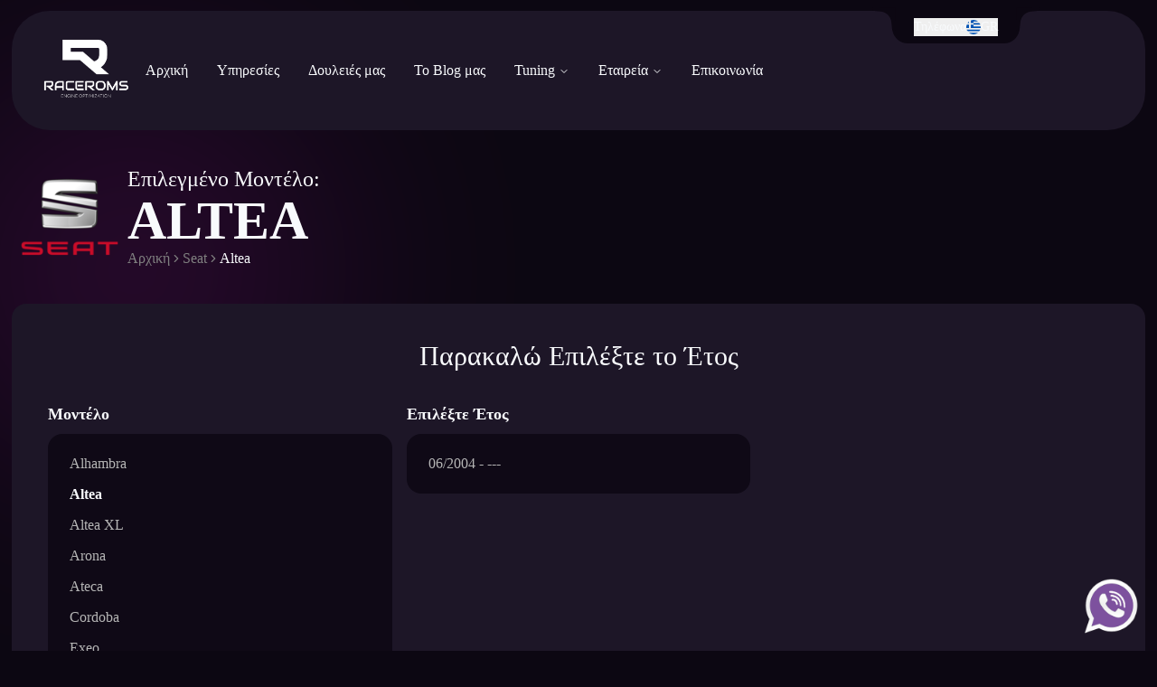

--- FILE ---
content_type: text/html;charset=utf-8
request_url: https://raceroms.com/car/seat/altea
body_size: 185044
content:
<!DOCTYPE html><html  lang="el-GR"><head><meta charset="utf-8">
<meta name="viewport" content="width=device-width, initial-scale=1">
<title>Tuning - Βελτίωση Seat - Altea - ECU remap | Raceroms</title>
<style>*,::backdrop,:after,:before{--tw-border-spacing-x:0;--tw-border-spacing-y:0;--tw-translate-x:0;--tw-translate-y:0;--tw-rotate:0;--tw-skew-x:0;--tw-skew-y:0;--tw-scale-x:1;--tw-scale-y:1;--tw-pan-x: ;--tw-pan-y: ;--tw-pinch-zoom: ;--tw-scroll-snap-strictness:proximity;--tw-gradient-from-position: ;--tw-gradient-via-position: ;--tw-gradient-to-position: ;--tw-ordinal: ;--tw-slashed-zero: ;--tw-numeric-figure: ;--tw-numeric-spacing: ;--tw-numeric-fraction: ;--tw-ring-inset: ;--tw-ring-offset-width:0px;--tw-ring-offset-color:#fff;--tw-ring-color:#3b82f680;--tw-ring-offset-shadow:0 0 #0000;--tw-ring-shadow:0 0 #0000;--tw-shadow:0 0 #0000;--tw-shadow-colored:0 0 #0000;--tw-blur: ;--tw-brightness: ;--tw-contrast: ;--tw-grayscale: ;--tw-hue-rotate: ;--tw-invert: ;--tw-saturate: ;--tw-sepia: ;--tw-drop-shadow: ;--tw-backdrop-blur: ;--tw-backdrop-brightness: ;--tw-backdrop-contrast: ;--tw-backdrop-grayscale: ;--tw-backdrop-hue-rotate: ;--tw-backdrop-invert: ;--tw-backdrop-opacity: ;--tw-backdrop-saturate: ;--tw-backdrop-sepia: ;--tw-contain-size: ;--tw-contain-layout: ;--tw-contain-paint: ;--tw-contain-style: }/*! tailwindcss v3.4.17 | MIT License | https://tailwindcss.com*/*,:after,:before{border:0 solid #e5e7eb;box-sizing:border-box}:after,:before{--tw-content:""}:host,html{line-height:1.5;-webkit-text-size-adjust:100%;font-family:ui-sans-serif,system-ui,sans-serif,Apple Color Emoji,Segoe UI Emoji,Segoe UI Symbol,Noto Color Emoji;font-feature-settings:normal;font-variation-settings:normal;tab-size:4;-webkit-tap-highlight-color:transparent}body{line-height:inherit;margin:0}hr{border-top-width:1px;color:inherit;height:0}abbr:where([title]){-webkit-text-decoration:underline dotted;text-decoration:underline dotted}h1,h2,h3,h4,h5,h6{font-size:inherit;font-weight:inherit}a{color:inherit;text-decoration:inherit}b,strong{font-weight:bolder}code,kbd,pre,samp{font-family:ui-monospace,SFMono-Regular,Menlo,Monaco,Consolas,Liberation Mono,Courier New,monospace;font-feature-settings:normal;font-size:1em;font-variation-settings:normal}small{font-size:80%}sub,sup{font-size:75%;line-height:0;position:relative;vertical-align:initial}sub{bottom:-.25em}sup{top:-.5em}table{border-collapse:collapse;border-color:inherit;text-indent:0}button,input,optgroup,select,textarea{color:inherit;font-family:inherit;font-feature-settings:inherit;font-size:100%;font-variation-settings:inherit;font-weight:inherit;letter-spacing:inherit;line-height:inherit;margin:0;padding:0}button,select{text-transform:none}button,input:where([type=button]),input:where([type=reset]),input:where([type=submit]){-webkit-appearance:button;background-color:initial;background-image:none}:-moz-focusring{outline:auto}:-moz-ui-invalid{box-shadow:none}progress{vertical-align:initial}::-webkit-inner-spin-button,::-webkit-outer-spin-button{height:auto}[type=search]{-webkit-appearance:textfield;outline-offset:-2px}::-webkit-search-decoration{-webkit-appearance:none}::-webkit-file-upload-button{-webkit-appearance:button;font:inherit}summary{display:list-item}blockquote,dd,dl,figure,h1,h2,h3,h4,h5,h6,hr,p,pre{margin:0}fieldset{margin:0}fieldset,legend{padding:0}menu,ol,ul{list-style:none;margin:0;padding:0}dialog{padding:0}textarea{resize:vertical}input::placeholder,textarea::placeholder{color:#9ca3af;opacity:1}[role=button],button{cursor:pointer}:disabled{cursor:default}audio,canvas,embed,iframe,img,object,svg,video{display:block;vertical-align:middle}img,video{height:auto;max-width:100%}[hidden]:where(:not([hidden=until-found])){display:none}.container{margin-left:auto;margin-right:auto;padding-left:.8rem;padding-right:.8rem;width:100%}@media (min-width:1400px){.container{max-width:1400px}}.sr-only{height:1px;margin:-1px;overflow:hidden;padding:0;position:absolute;width:1px;clip:rect(0,0,0,0);border-width:0;white-space:nowrap}.pointer-events-none{pointer-events:none}.visible{visibility:visible}.fixed{position:fixed}.\!absolute{position:absolute!important}.absolute{position:absolute}.relative{position:relative}.inset-0{inset:0}.inset-x-0{left:0;right:0}.-bottom-12{bottom:-3rem}.-left-12{left:-3rem}.-right-12{right:-3rem}.-top-12{top:-3rem}.-top-\[200px\]{top:-200px}.bottom-0{bottom:0}.bottom-4{bottom:1rem}.left-0{left:0}.left-1\/2{left:50%}.left-2{left:.5rem}.left-2\/4{left:50%}.left-\[0\.8rem\]{left:.8rem}.left-\[50\%\]{left:50%}.left-\[calc\(100\%-320px\)\]{left:calc(100% - 320px)}.right-0{right:0}.right-2{right:.5rem}.right-3{right:.75rem}.right-4{right:1rem}.right-\[0\.8rem\]{right:.8rem}.right-\[50\%\]{right:50%}.top-0{top:0}.top-1\/2,.top-2\/4{top:50%}.top-3{top:.75rem}.top-4{top:1rem}.top-\[20px\]{top:20px}.top-\[60\%\]{top:60%}.top-full{top:100%}.top-px{top:1px}.-z-10{z-index:-10}.z-10{z-index:10}.z-40{z-index:40}.z-50{z-index:50}.z-\[1\]{z-index:1}.order-1{order:1}.order-2{order:2}.order-3{order:3}.col-start-1{grid-column-start:1}.row-span-2{grid-row:span 2/span 2}.row-start-1{grid-row-start:1}.-mx-1{margin-left:-.25rem;margin-right:-.25rem}.mx-4{margin-left:1rem;margin-right:1rem}.mx-6{margin-left:1.5rem;margin-right:1.5rem}.mx-auto{margin-left:auto;margin-right:auto}.my-1{margin-bottom:.25rem;margin-top:.25rem}.my-2{margin-bottom:.5rem;margin-top:.5rem}.my-4{margin-bottom:1rem;margin-top:1rem}.my-8{margin-bottom:2rem;margin-top:2rem}.-ml-10{margin-left:-2.5rem}.-ml-4{margin-left:-1rem}.-mt-4{margin-top:-1rem}.mb-2{margin-bottom:.5rem}.ml-1{margin-left:.25rem}.ml-4{margin-left:1rem}.ml-5{margin-left:1.25rem}.ml-auto{margin-left:auto}.mr-2{margin-right:.5rem}.ms-auto{margin-inline-start:auto}.mt-0{margin-top:0}.mt-1\.5{margin-top:.375rem}.mt-10{margin-top:2.5rem}.mt-16{margin-top:4rem}.mt-2{margin-top:.5rem}.mt-20{margin-top:5rem}.mt-24{margin-top:6rem}.mt-3{margin-top:.75rem}.mt-4{margin-top:1rem}.mt-6{margin-top:1.5rem}.mt-8{margin-top:2rem}.mt-\[12px\]{margin-top:12px}.mt-\[auto\],.mt-auto{margin-top:auto}.line-clamp-1{-webkit-line-clamp:1}.line-clamp-1,.line-clamp-3{display:-webkit-box;overflow:hidden;-webkit-box-orient:vertical}.line-clamp-3{-webkit-line-clamp:3}.block{display:block}.inline-block{display:inline-block}.flex{display:flex}.inline-flex{display:inline-flex}.table{display:table}.grid{display:grid}.hidden{display:none}.aspect-square{aspect-ratio:1/1}.size-4{height:1rem;width:1rem}.h-1\.5{height:.375rem}.h-10{height:2.5rem}.h-14{height:3.5rem}.h-16{height:4rem}.h-2{height:.5rem}.h-24{height:6rem}.h-28{height:7rem}.h-3{height:.75rem}.h-3\.5{height:.875rem}.h-4{height:1rem}.h-48{height:12rem}.h-5{height:1.25rem}.h-6{height:1.5rem}.h-64{height:16rem}.h-8{height:2rem}.h-9{height:2.25rem}.h-\[--reka-navigation-menu-viewport-height\]{height:var(--reka-navigation-menu-viewport-height)}.h-\[1px\]{height:1px}.h-\[220px\]{height:220px}.h-\[24px\]{height:24px}.h-\[320px\]{height:320px}.h-\[480px\]{height:480px}.h-\[48px\]{height:48px}.h-\[578px\]{height:578px}.h-\[60px\]{height:60px}.h-\[65px\]{height:65px}.h-\[8px\]{height:8px}.h-\[900px\]{height:900px}.h-auto{height:auto}.h-full{height:100%}.h-px{height:1px}.max-h-\[300px\]{max-height:300px}.max-h-\[420px\]{max-height:420px}.max-h-\[90dvh\]{max-height:90dvh}.max-h-fit{max-height:fit-content}.min-h-\[380px\]{min-height:380px}.min-h-\[var\(--header-height\)\]{min-height:var(--header-height)}.\!w-full{width:100%!important}.w-10{width:2.5rem}.w-11{width:2.75rem}.w-12{width:3rem}.w-14{width:3.5rem}.w-16{width:4rem}.w-2{width:.5rem}.w-24{width:6rem}.w-28{width:7rem}.w-3{width:.75rem}.w-3\.5{width:.875rem}.w-32{width:8rem}.w-4{width:1rem}.w-5{width:1.25rem}.w-8{width:2rem}.w-9{width:2.25rem}.w-\[100px\]{width:100px}.w-\[120px\]{width:120px}.w-\[154px\]{width:154px}.w-\[18rem\]{width:18rem}.w-\[1px\]{width:1px}.w-\[24px\]{width:24px}.w-\[280px\]{width:280px}.w-\[320px\]{width:320px}.w-\[35px\]{width:35px}.w-\[48px\]{width:48px}.w-\[578px\]{width:578px}.w-\[65px\]{width:65px}.w-\[80\%\]{width:80%}.w-\[8px\]{width:8px}.w-auto{width:auto}.w-fit{width:fit-content}.w-full{width:100%}.w-max{width:max-content}.w-px{width:1px}.min-w-32{min-width:8rem}.min-w-\[10px\]{min-width:10px}.min-w-\[275px\]{min-width:275px}.min-w-full{min-width:100%}.max-w-\[1090px\]{max-width:1090px}.max-w-\[18rem\]{max-width:18rem}.max-w-\[94\%\]{max-width:94%}.max-w-lg{max-width:32rem}.flex-1{flex:1 1 0%}.flex-shrink-0,.shrink-0{flex-shrink:0}.flex-grow{flex-grow:1}.grow-0{flex-grow:0}.basis-1\/4{flex-basis:25%}.basis-\[100\%\]{flex-basis:100%}.basis-\[66\%\]{flex-basis:66%}.basis-full{flex-basis:100%}.border-separate{border-collapse:initial}.border-spacing-y-2{--tw-border-spacing-y:.5rem;border-spacing:var(--tw-border-spacing-x) var(--tw-border-spacing-y)}.-translate-x-1\/2{--tw-translate-x:-50%}.-translate-x-1\/2,.-translate-x-2{transform:translate(var(--tw-translate-x),var(--tw-translate-y)) rotate(var(--tw-rotate)) skew(var(--tw-skew-x)) skewY(var(--tw-skew-y)) scaleX(var(--tw-scale-x)) scaleY(var(--tw-scale-y))}.-translate-x-2{--tw-translate-x:-.5rem}.-translate-x-2\/4{--tw-translate-x:-50%}.-translate-x-2\/4,.-translate-y-1\/2{transform:translate(var(--tw-translate-x),var(--tw-translate-y)) rotate(var(--tw-rotate)) skew(var(--tw-skew-x)) skewY(var(--tw-skew-y)) scaleX(var(--tw-scale-x)) scaleY(var(--tw-scale-y))}.-translate-y-1\/2{--tw-translate-y:-50%}.-translate-y-2{--tw-translate-y:-.5rem}.-translate-y-2,.-translate-y-2\/4{transform:translate(var(--tw-translate-x),var(--tw-translate-y)) rotate(var(--tw-rotate)) skew(var(--tw-skew-x)) skewY(var(--tw-skew-y)) scaleX(var(--tw-scale-x)) scaleY(var(--tw-scale-y))}.-translate-y-2\/4{--tw-translate-y:-50%}.translate-x-2{--tw-translate-x:.5rem}.translate-x-2,.translate-x-\[50\%\]{transform:translate(var(--tw-translate-x),var(--tw-translate-y)) rotate(var(--tw-rotate)) skew(var(--tw-skew-x)) skewY(var(--tw-skew-y)) scaleX(var(--tw-scale-x)) scaleY(var(--tw-scale-y))}.translate-x-\[50\%\]{--tw-translate-x:50%}.translate-y-2{--tw-translate-y:.5rem}.-rotate-12,.translate-y-2{transform:translate(var(--tw-translate-x),var(--tw-translate-y)) rotate(var(--tw-rotate)) skew(var(--tw-skew-x)) skewY(var(--tw-skew-y)) scaleX(var(--tw-scale-x)) scaleY(var(--tw-scale-y))}.-rotate-12{--tw-rotate:-12deg}.rotate-12{--tw-rotate:12deg}.rotate-12,.rotate-180{transform:translate(var(--tw-translate-x),var(--tw-translate-y)) rotate(var(--tw-rotate)) skew(var(--tw-skew-x)) skewY(var(--tw-skew-y)) scaleX(var(--tw-scale-x)) scaleY(var(--tw-scale-y))}.rotate-180{--tw-rotate:180deg}.rotate-45{--tw-rotate:45deg}.rotate-45,.rotate-90{transform:translate(var(--tw-translate-x),var(--tw-translate-y)) rotate(var(--tw-rotate)) skew(var(--tw-skew-x)) skewY(var(--tw-skew-y)) scaleX(var(--tw-scale-x)) scaleY(var(--tw-scale-y))}.rotate-90{--tw-rotate:90deg}.transform{transform:translate(var(--tw-translate-x),var(--tw-translate-y)) rotate(var(--tw-rotate)) skew(var(--tw-skew-x)) skewY(var(--tw-skew-y)) scaleX(var(--tw-scale-x)) scaleY(var(--tw-scale-y))}@keyframes pulse{50%{opacity:.5}}.animate-pulse{animation:pulse 2s cubic-bezier(.4,0,.6,1) infinite}@keyframes spin{to{transform:rotate(1turn)}}.animate-spin{animation:spin 1s linear infinite}.cursor-default{cursor:default}.cursor-pointer{cursor:pointer}.touch-manipulation{touch-action:manipulation}.select-none{-webkit-user-select:none;user-select:none}.list-disc{list-style-type:disc}.list-none{list-style-type:none}.appearance-none{appearance:none}.grid-cols-1{grid-template-columns:repeat(1,minmax(0,1fr))}.grid-cols-3{grid-template-columns:repeat(3,minmax(0,1fr))}.grid-cols-4{grid-template-columns:repeat(4,minmax(0,1fr))}.grid-cols-\[auto\,_1fr\]{grid-template-columns:auto 1fr}.flex-col{flex-direction:column}.flex-col-reverse{flex-direction:column-reverse}.flex-wrap{flex-wrap:wrap}.place-items-center{place-items:center}.items-start{align-items:flex-start}.items-end{align-items:flex-end}.items-center{align-items:center}.\!justify-start{justify-content:flex-start!important}.justify-start{justify-content:flex-start}.justify-end{justify-content:flex-end}.justify-center{justify-content:center}.justify-between{justify-content:space-between}.justify-evenly{justify-content:space-evenly}.gap-1{gap:.25rem}.gap-1\.5{gap:.375rem}.gap-10{gap:2.5rem}.gap-2{gap:.5rem}.gap-4{gap:1rem}.gap-6{gap:1.5rem}.gap-7{gap:1.75rem}.gap-8{gap:2rem}.gap-x-1{column-gap:.25rem}.gap-x-4{column-gap:1rem}.gap-y-1\.5{row-gap:.375rem}.gap-y-10{row-gap:2.5rem}.gap-y-8{row-gap:2rem}.space-x-6>:not([hidden])~:not([hidden]){--tw-space-x-reverse:0;margin-left:calc(1.5rem*(1 - var(--tw-space-x-reverse)));margin-right:calc(1.5rem*var(--tw-space-x-reverse))}.space-y-1>:not([hidden])~:not([hidden]){--tw-space-y-reverse:0;margin-bottom:calc(.25rem*var(--tw-space-y-reverse));margin-top:calc(.25rem*(1 - var(--tw-space-y-reverse)))}.space-y-2>:not([hidden])~:not([hidden]){--tw-space-y-reverse:0;margin-bottom:calc(.5rem*var(--tw-space-y-reverse));margin-top:calc(.5rem*(1 - var(--tw-space-y-reverse)))}.space-y-3>:not([hidden])~:not([hidden]){--tw-space-y-reverse:0;margin-bottom:calc(.75rem*var(--tw-space-y-reverse));margin-top:calc(.75rem*(1 - var(--tw-space-y-reverse)))}.space-y-4>:not([hidden])~:not([hidden]){--tw-space-y-reverse:0;margin-bottom:calc(1rem*var(--tw-space-y-reverse));margin-top:calc(1rem*(1 - var(--tw-space-y-reverse)))}.space-y-6>:not([hidden])~:not([hidden]){--tw-space-y-reverse:0;margin-bottom:calc(1.5rem*var(--tw-space-y-reverse));margin-top:calc(1.5rem*(1 - var(--tw-space-y-reverse)))}.space-y-8>:not([hidden])~:not([hidden]){--tw-space-y-reverse:0;margin-bottom:calc(2rem*var(--tw-space-y-reverse));margin-top:calc(2rem*(1 - var(--tw-space-y-reverse)))}.self-end{align-self:flex-end}.self-center{align-self:center}.justify-self-end{justify-self:end}.\!justify-self-center{justify-self:center!important}.justify-self-center{justify-self:center}.overflow-hidden{overflow:hidden}.overflow-y-auto{overflow-y:auto}.overflow-x-hidden{overflow-x:hidden}.truncate{overflow:hidden;text-overflow:ellipsis;white-space:nowrap}.whitespace-normal{white-space:normal}.whitespace-nowrap{white-space:nowrap}.break-words{overflow-wrap:break-word}.break-all{word-break:break-all}.rounded{border-radius:.25rem}.rounded-2xl{border-radius:1rem}.rounded-3xl{border-radius:1.5rem}.rounded-\[24px\]{border-radius:24px}.rounded-\[32px\]{border-radius:32px}.rounded-\[42px\]{border-radius:42px}.rounded-full{border-radius:9999px}.rounded-lg{border-radius:var(--radius)}.rounded-md{border-radius:calc(var(--radius) - 2px)}.rounded-sm{border-radius:calc(var(--radius) - 4px)}.rounded-xl{border-radius:calc(var(--radius) + 4px)}.rounded-b-3xl{border-bottom-left-radius:1.5rem;border-bottom-right-radius:1.5rem}.rounded-b-none{border-bottom-left-radius:0;border-bottom-right-radius:0}.rounded-l-xl{border-bottom-left-radius:calc(var(--radius) + 4px);border-top-left-radius:calc(var(--radius) + 4px)}.rounded-r-xl{border-bottom-right-radius:calc(var(--radius) + 4px);border-top-right-radius:calc(var(--radius) + 4px)}.rounded-t-\[10px\]{border-top-left-radius:10px;border-top-right-radius:10px}.rounded-t-none{border-top-left-radius:0;border-top-right-radius:0}.rounded-tl-sm{border-top-left-radius:calc(var(--radius) - 4px)}.border{border-width:1px}.border-2{border-width:2px}.border-b{border-bottom-width:1px}.border-b-2{border-bottom-width:2px}.border-t{border-top-width:1px}.border-t-2{border-top-width:2px}.border-dashed{border-style:dashed}.border-none{border-style:none}.border-border{border-color:hsl(var(--border))}.border-foreground\/10{border-color:hsl(var(--foreground)/.1)}.border-gray-600{--tw-border-opacity:1;border-color:rgb(75 85 99/var(--tw-border-opacity,1))}.border-input{border-color:hsl(var(--input))}.border-primary{border-color:hsl(var(--primary))}.border-transparent{border-color:#0000}.border-white\/10{border-color:#ffffff1a}.border-t-foreground\/10{border-top-color:hsl(var(--foreground)/.1)}.bg-background{background-color:hsl(var(--background))}.bg-background\/60{background-color:hsl(var(--background)/.6)}.bg-background\/80{background-color:hsl(var(--background)/.8)}.bg-black\/20{background-color:#0003}.bg-black\/80{background-color:#000c}.bg-border{background-color:hsl(var(--border))}.bg-destructive{background-color:hsl(var(--destructive))}.bg-destructive\/80{background-color:hsl(var(--destructive)/.8)}.bg-foreground{background-color:hsl(var(--foreground))}.bg-foreground\/10{background-color:hsl(var(--foreground)/.1)}.bg-muted{background-color:hsl(var(--muted))}.bg-popover{background-color:hsl(var(--popover))}.bg-primary{background-color:hsl(var(--primary))}.bg-primary-light{background-color:hsl(var(--primary-light))}.bg-primary\/30{background-color:hsl(var(--primary)/.3)}.bg-secondary{background-color:hsl(var(--secondary))}.bg-secondary-background{background-color:hsl(var(--secondary-background))}.bg-secondary-muted\/10{background-color:hsl(var(--secondary-muted)/.1)}.bg-slate-100{--tw-bg-opacity:1;background-color:rgb(241 245 249/var(--tw-bg-opacity,1))}.bg-success\/80{background-color:hsl(var(--success)/.8)}.bg-tertiary-background{background-color:hsl(var(--tertiary-background))}.bg-tertiary-background\/60{background-color:hsl(var(--tertiary-background)/.6)}.bg-transparent{background-color:initial}.bg-white{--tw-bg-opacity:1;background-color:rgb(255 255 255/var(--tw-bg-opacity,1))}.bg-zinc-700{--tw-bg-opacity:1;background-color:rgb(63 63 70/var(--tw-bg-opacity,1))}.bg-gradient-to-b{background-image:linear-gradient(to bottom,var(--tw-gradient-stops))}.bg-none{background-image:none}.from-black\/80{--tw-gradient-from:#000c var(--tw-gradient-from-position);--tw-gradient-to:#0000 var(--tw-gradient-to-position);--tw-gradient-stops:var(--tw-gradient-from),var(--tw-gradient-to)}.from-overlay{--tw-gradient-from:hsl(var(--overlay)) var(--tw-gradient-from-position);--tw-gradient-to:hsl(var(--overlay)/0) var(--tw-gradient-to-position);--tw-gradient-stops:var(--tw-gradient-from),var(--tw-gradient-to)}.to-overlay-end\/75{--tw-gradient-to:hsla(var(--overlay-end),.75) var(--tw-gradient-to-position)}.to-transparent{--tw-gradient-to:#0000 var(--tw-gradient-to-position)}.fill-current{fill:currentColor}.object-contain{object-fit:contain}.object-cover{object-fit:cover}.p-0{padding:0}.p-0\.5{padding:.125rem}.p-1{padding:.25rem}.p-10{padding:2.5rem}.p-2{padding:.5rem}.p-3{padding:.75rem}.p-4{padding:1rem}.p-6{padding:1.5rem}.p-8{padding:2rem}.px-0{padding-left:0;padding-right:0}.px-1{padding-left:.25rem;padding-right:.25rem}.px-10{padding-left:2.5rem;padding-right:2.5rem}.px-12{padding-left:3rem;padding-right:3rem}.px-2{padding-left:.5rem;padding-right:.5rem}.px-2\.5{padding-left:.625rem;padding-right:.625rem}.px-3{padding-left:.75rem;padding-right:.75rem}.px-4{padding-left:1rem;padding-right:1rem}.px-6{padding-left:1.5rem;padding-right:1.5rem}.px-8{padding-left:2rem;padding-right:2rem}.py-0\.5{padding-bottom:.125rem;padding-top:.125rem}.py-1{padding-bottom:.25rem;padding-top:.25rem}.py-1\.5{padding-bottom:.375rem;padding-top:.375rem}.py-10{padding-bottom:2.5rem;padding-top:2.5rem}.py-2{padding-bottom:.5rem;padding-top:.5rem}.py-3{padding-bottom:.75rem;padding-top:.75rem}.py-4{padding-bottom:1rem;padding-top:1rem}.py-6{padding-bottom:1.5rem;padding-top:1.5rem}.py-8{padding-bottom:2rem;padding-top:2rem}.pb-0{padding-bottom:0}.pb-1{padding-bottom:.25rem}.pb-10{padding-bottom:2.5rem}.pb-2{padding-bottom:.5rem}.pb-3{padding-bottom:.75rem}.pb-4{padding-bottom:1rem}.pb-7{padding-bottom:1.75rem}.pb-8{padding-bottom:2rem}.pl-10{padding-left:2.5rem}.pl-4{padding-left:1rem}.pl-8{padding-left:2rem}.pr-10{padding-right:2.5rem}.pr-2{padding-right:.5rem}.pt-0{padding-top:0}.pt-1{padding-top:.25rem}.pt-10{padding-top:2.5rem}.pt-2{padding-top:.5rem}.pt-3{padding-top:.75rem}.pt-4{padding-top:1rem}.pt-5{padding-top:1.25rem}.pt-6{padding-top:1.5rem}.pt-8{padding-top:2rem}.text-left{text-align:left}.text-center{text-align:center}.text-justify{text-align:justify}.text-start{text-align:start}.\!text-base{font-size:1rem!important;line-height:1.5rem!important}.text-2xl{font-size:1.5rem;line-height:2rem}.text-3xl{font-size:1.875rem;line-height:2.25rem}.text-4xl{font-size:2.25rem;line-height:2.5rem}.text-5xl{font-size:3rem;line-height:1}.text-\[10px\]{font-size:10px}.text-\[22px\]{font-size:22px}.text-base{font-size:1rem;line-height:1.5rem}.text-lg{font-size:1.125rem;line-height:1.75rem}.text-sm{font-size:.875rem;line-height:1.25rem}.text-xl{font-size:1.25rem;line-height:1.75rem}.text-xs{font-size:.75rem;line-height:1rem}.\!font-light{font-weight:300!important}.font-black{font-weight:900}.font-bold{font-weight:700}.font-extrabold{font-weight:800}.font-light{font-weight:300}.font-medium{font-weight:500}.font-normal{font-weight:400}.font-semibold{font-weight:600}.uppercase{text-transform:uppercase}.capitalize{text-transform:capitalize}.italic{font-style:italic}.leading-none{line-height:1}.leading-relaxed{line-height:1.625}.tracking-tight{letter-spacing:-.025em}.tracking-widest{letter-spacing:.1em}.text-background{color:hsl(var(--background))}.text-black{--tw-text-opacity:1;color:rgb(0 0 0/var(--tw-text-opacity,1))}.text-current{color:currentColor}.text-destructive{color:hsl(var(--destructive))}.text-destructive-foreground{color:hsl(var(--destructive-foreground))}.text-foreground{color:hsl(var(--foreground))}.text-foreground\/20{color:hsl(var(--foreground)/.2)}.text-foreground\/40{color:hsl(var(--foreground)/.4)}.text-foreground\/50{color:hsl(var(--foreground)/.5)}.text-foreground\/55{color:hsl(var(--foreground)/.55)}.text-foreground\/60{color:hsl(var(--foreground)/.6)}.text-foreground\/70{color:hsl(var(--foreground)/.7)}.text-gray-300{--tw-text-opacity:1;color:rgb(209 213 219/var(--tw-text-opacity,1))}.text-muted-foreground{color:hsl(var(--muted-foreground))}.text-popover-foreground{color:hsl(var(--popover-foreground))}.text-primary{color:hsl(var(--primary))}.text-primary-foreground{color:hsl(var(--primary-foreground))}.text-secondary-foreground{color:hsl(var(--secondary-foreground))}.text-secondary-muted{color:hsl(var(--secondary-muted))}.text-success{color:hsl(var(--success))}.text-success-foreground{color:hsl(var(--success-foreground))}.text-white{--tw-text-opacity:1;color:rgb(255 255 255/var(--tw-text-opacity,1))}.text-yellow-600{--tw-text-opacity:1;color:rgb(202 138 4/var(--tw-text-opacity,1))}.underline{text-decoration-line:underline}.line-through{text-decoration-line:line-through}.underline-offset-4{text-underline-offset:4px}.placeholder-gray-400::placeholder{--tw-placeholder-opacity:1;color:rgb(156 163 175/var(--tw-placeholder-opacity,1))}.opacity-0{opacity:0}.opacity-15{opacity:.15}.opacity-60{opacity:.6}.opacity-70{opacity:.7}.shadow{--tw-shadow:0 1px 3px 0 #0000001a,0 1px 2px -1px #0000001a;--tw-shadow-colored:0 1px 3px 0 var(--tw-shadow-color),0 1px 2px -1px var(--tw-shadow-color)}.shadow,.shadow-lg{box-shadow:var(--tw-ring-offset-shadow,0 0 #0000),var(--tw-ring-shadow,0 0 #0000),var(--tw-shadow)}.shadow-lg{--tw-shadow:0 10px 15px -3px #0000001a,0 4px 6px -4px #0000001a;--tw-shadow-colored:0 10px 15px -3px var(--tw-shadow-color),0 4px 6px -4px var(--tw-shadow-color)}.shadow-md{--tw-shadow:0 4px 6px -1px #0000001a,0 2px 4px -2px #0000001a;--tw-shadow-colored:0 4px 6px -1px var(--tw-shadow-color),0 2px 4px -2px var(--tw-shadow-color)}.shadow-md,.shadow-none{box-shadow:var(--tw-ring-offset-shadow,0 0 #0000),var(--tw-ring-shadow,0 0 #0000),var(--tw-shadow)}.shadow-none{--tw-shadow:0 0 #0000;--tw-shadow-colored:0 0 #0000}.shadow-sm{--tw-shadow:0 1px 2px 0 #0000000d;--tw-shadow-colored:0 1px 2px 0 var(--tw-shadow-color);box-shadow:var(--tw-ring-offset-shadow,0 0 #0000),var(--tw-ring-shadow,0 0 #0000),var(--tw-shadow)}.outline-none{outline:2px solid #0000;outline-offset:2px}.outline{outline-style:solid}.ring-0{--tw-ring-offset-shadow:var(--tw-ring-inset) 0 0 0 var(--tw-ring-offset-width) var(--tw-ring-offset-color);--tw-ring-shadow:var(--tw-ring-inset) 0 0 0 calc(var(--tw-ring-offset-width)) var(--tw-ring-color)}.ring-0,.ring-1{box-shadow:var(--tw-ring-offset-shadow),var(--tw-ring-shadow),var(--tw-shadow,0 0 #0000)}.ring-1{--tw-ring-offset-shadow:var(--tw-ring-inset) 0 0 0 var(--tw-ring-offset-width) var(--tw-ring-offset-color);--tw-ring-shadow:var(--tw-ring-inset) 0 0 0 calc(1px + var(--tw-ring-offset-width)) var(--tw-ring-color)}.ring-2{--tw-ring-offset-shadow:var(--tw-ring-inset) 0 0 0 var(--tw-ring-offset-width) var(--tw-ring-offset-color);--tw-ring-shadow:var(--tw-ring-inset) 0 0 0 calc(2px + var(--tw-ring-offset-width)) var(--tw-ring-color);box-shadow:var(--tw-ring-offset-shadow),var(--tw-ring-shadow),var(--tw-shadow,0 0 #0000)}.ring-border{--tw-ring-color:hsl(var(--border))}.ring-foreground{--tw-ring-color:hsl(var(--foreground))}.ring-white{--tw-ring-opacity:1;--tw-ring-color:rgb(255 255 255/var(--tw-ring-opacity,1))}.ring-offset-background{--tw-ring-offset-color:hsl(var(--background))}.blur{--tw-blur:blur(8px)}.blur,.blur-\[150px\]{filter:var(--tw-blur) var(--tw-brightness) var(--tw-contrast) var(--tw-grayscale) var(--tw-hue-rotate) var(--tw-invert) var(--tw-saturate) var(--tw-sepia) var(--tw-drop-shadow)}.blur-\[150px\]{--tw-blur:blur(150px)}.filter{filter:var(--tw-blur) var(--tw-brightness) var(--tw-contrast) var(--tw-grayscale) var(--tw-hue-rotate) var(--tw-invert) var(--tw-saturate) var(--tw-sepia) var(--tw-drop-shadow)}.backdrop-blur-\[20px\]{--tw-backdrop-blur:blur(20px)}.backdrop-blur-\[20px\],.backdrop-blur-\[24px\]{-webkit-backdrop-filter:var(--tw-backdrop-blur) var(--tw-backdrop-brightness) var(--tw-backdrop-contrast) var(--tw-backdrop-grayscale) var(--tw-backdrop-hue-rotate) var(--tw-backdrop-invert) var(--tw-backdrop-opacity) var(--tw-backdrop-saturate) var(--tw-backdrop-sepia);backdrop-filter:var(--tw-backdrop-blur) var(--tw-backdrop-brightness) var(--tw-backdrop-contrast) var(--tw-backdrop-grayscale) var(--tw-backdrop-hue-rotate) var(--tw-backdrop-invert) var(--tw-backdrop-opacity) var(--tw-backdrop-saturate) var(--tw-backdrop-sepia)}.backdrop-blur-\[24px\]{--tw-backdrop-blur:blur(24px)}.transition{transition-duration:.15s;transition-property:color,background-color,border-color,text-decoration-color,fill,stroke,opacity,box-shadow,transform,filter,backdrop-filter;transition-timing-function:cubic-bezier(.4,0,.2,1)}.transition-all{transition-duration:.15s;transition-property:all;transition-timing-function:cubic-bezier(.4,0,.2,1)}.transition-colors{transition-duration:.15s;transition-property:color,background-color,border-color,text-decoration-color,fill,stroke;transition-timing-function:cubic-bezier(.4,0,.2,1)}.transition-opacity{transition-duration:.15s;transition-property:opacity;transition-timing-function:cubic-bezier(.4,0,.2,1)}.transition-transform{transition-duration:.15s;transition-property:transform;transition-timing-function:cubic-bezier(.4,0,.2,1)}.duration-200{transition-duration:.2s}@keyframes enter{0%{opacity:var(--tw-enter-opacity,1);transform:translate3d(var(--tw-enter-translate-x,0),var(--tw-enter-translate-y,0),0) scale3d(var(--tw-enter-scale,1),var(--tw-enter-scale,1),var(--tw-enter-scale,1)) rotate(var(--tw-enter-rotate,0))}}@keyframes exit{to{opacity:var(--tw-exit-opacity,1);transform:translate3d(var(--tw-exit-translate-x,0),var(--tw-exit-translate-y,0),0) scale3d(var(--tw-exit-scale,1),var(--tw-exit-scale,1),var(--tw-exit-scale,1)) rotate(var(--tw-exit-rotate,0))}}.duration-200{animation-duration:.2s}.file\:border-0::file-selector-button{border-width:0}.file\:bg-transparent::file-selector-button{background-color:initial}.file\:text-sm::file-selector-button{font-size:.875rem;line-height:1.25rem}.file\:font-medium::file-selector-button{font-weight:500}.file\:text-foreground::file-selector-button{color:hsl(var(--foreground))}.placeholder\:text-muted-foreground::placeholder{color:hsl(var(--muted-foreground))}.before\:bg-background:before{background-color:hsl(var(--background));content:var(--tw-content)}.after\:absolute:after{content:var(--tw-content);position:absolute}.after\:inset-0:after{content:var(--tw-content);inset:0}.after\:rounded-3xl:after{border-radius:1.5rem;content:var(--tw-content)}.after\:bg-background:after{background-color:hsl(var(--background));content:var(--tw-content)}.after\:bg-gradient-to-t:after{background-image:linear-gradient(to top,var(--tw-gradient-stops));content:var(--tw-content)}.hover\:bg-accent:hover{background-color:hsl(var(--accent))}.hover\:bg-destructive\/80:hover{background-color:hsl(var(--destructive)/.8)}.hover\:bg-destructive\/90:hover{background-color:hsl(var(--destructive)/.9)}.hover\:bg-foreground:hover{background-color:hsl(var(--foreground))}.hover\:bg-foreground\/10:hover{background-color:hsl(var(--foreground)/.1)}.hover\:bg-primary\/80:hover{background-color:hsl(var(--primary)/.8)}.hover\:bg-primary\/90:hover{background-color:hsl(var(--primary)/.9)}.hover\:bg-secondary:hover{background-color:hsl(var(--secondary))}.hover\:bg-secondary-background:hover{background-color:hsl(var(--secondary-background))}.hover\:bg-secondary-muted\/10:hover{background-color:hsl(var(--secondary-muted)/.1)}.hover\:bg-secondary\/80:hover{background-color:hsl(var(--secondary)/.8)}.hover\:bg-tertiary-background:hover{background-color:hsl(var(--tertiary-background))}.hover\:bg-transparent:hover{background-color:initial}.hover\:text-accent-foreground:hover{color:hsl(var(--accent-foreground))}.hover\:text-foreground:hover{color:hsl(var(--foreground))}.hover\:text-primary:hover{color:hsl(var(--primary))}.hover\:underline:hover{text-decoration-line:underline}.hover\:opacity-100:hover{opacity:1}.focus\:bg-accent:focus{background-color:hsl(var(--accent))}.focus\:text-accent-foreground:focus{color:hsl(var(--accent-foreground))}.focus\:outline-none:focus{outline:2px solid #0000;outline-offset:2px}.focus\:ring-2:focus{--tw-ring-offset-shadow:var(--tw-ring-inset) 0 0 0 var(--tw-ring-offset-width) var(--tw-ring-offset-color);--tw-ring-shadow:var(--tw-ring-inset) 0 0 0 calc(2px + var(--tw-ring-offset-width)) var(--tw-ring-color);box-shadow:var(--tw-ring-offset-shadow),var(--tw-ring-shadow),var(--tw-shadow,0 0 #0000)}.focus\:ring-ring:focus{--tw-ring-color:hsl(var(--ring))}.focus\:ring-offset-2:focus{--tw-ring-offset-width:2px}.focus-visible\:bg-secondary-muted\/10:focus-visible{background-color:hsl(var(--secondary-muted)/.1)}.focus-visible\:outline-none:focus-visible{outline:2px solid #0000;outline-offset:2px}.focus-visible\:ring-1:focus-visible{--tw-ring-offset-shadow:var(--tw-ring-inset) 0 0 0 var(--tw-ring-offset-width) var(--tw-ring-offset-color);--tw-ring-shadow:var(--tw-ring-inset) 0 0 0 calc(1px + var(--tw-ring-offset-width)) var(--tw-ring-color)}.focus-visible\:ring-1:focus-visible,.focus-visible\:ring-2:focus-visible{box-shadow:var(--tw-ring-offset-shadow),var(--tw-ring-shadow),var(--tw-shadow,0 0 #0000)}.focus-visible\:ring-2:focus-visible{--tw-ring-offset-shadow:var(--tw-ring-inset) 0 0 0 var(--tw-ring-offset-width) var(--tw-ring-offset-color);--tw-ring-shadow:var(--tw-ring-inset) 0 0 0 calc(2px + var(--tw-ring-offset-width)) var(--tw-ring-color)}.focus-visible\:ring-primary:focus-visible{--tw-ring-color:hsl(var(--primary))}.focus-visible\:ring-ring:focus-visible{--tw-ring-color:hsl(var(--ring))}.focus-visible\:ring-offset-2:focus-visible{--tw-ring-offset-width:2px}.focus-visible\:ring-offset-background:focus-visible{--tw-ring-offset-color:hsl(var(--background))}.disabled\:pointer-events-none:disabled{pointer-events:none}.disabled\:cursor-not-allowed:disabled{cursor:not-allowed}.disabled\:opacity-50:disabled{opacity:.5}.peer:checked~.peer-checked\:opacity-100{opacity:1}.peer:focus-visible~.peer-focus-visible\:outline-none{outline:2px solid #0000;outline-offset:2px}.peer:focus-visible~.peer-focus-visible\:ring-2{--tw-ring-offset-shadow:var(--tw-ring-inset) 0 0 0 var(--tw-ring-offset-width) var(--tw-ring-offset-color);--tw-ring-shadow:var(--tw-ring-inset) 0 0 0 calc(2px + var(--tw-ring-offset-width)) var(--tw-ring-color);box-shadow:var(--tw-ring-offset-shadow),var(--tw-ring-shadow),var(--tw-shadow,0 0 #0000)}.peer:focus-visible~.peer-focus-visible\:ring-ring{--tw-ring-color:hsl(var(--ring))}.data-\[disabled\]\:pointer-events-none[data-disabled]{pointer-events:none}.data-\[state\=checked\]\:translate-x-5[data-state=checked]{--tw-translate-x:1.25rem}.data-\[state\=checked\]\:translate-x-5[data-state=checked],.data-\[state\=unchecked\]\:translate-x-0[data-state=unchecked]{transform:translate(var(--tw-translate-x),var(--tw-translate-y)) rotate(var(--tw-rotate)) skew(var(--tw-skew-x)) skewY(var(--tw-skew-y)) scaleX(var(--tw-scale-x)) scaleY(var(--tw-scale-y))}.data-\[state\=unchecked\]\:translate-x-0[data-state=unchecked]{--tw-translate-x:0px}@keyframes accordion-up{0%{height:var(--radix-accordion-content-height)}to{height:0}}.data-\[state\=closed\]\:animate-accordion-up[data-state=closed]{animation:accordion-up .2s ease-out}@keyframes accordion-down{0%{height:0}to{height:var(--radix-accordion-content-height)}}.data-\[state\=open\]\:animate-accordion-down[data-state=open]{animation:accordion-down .2s ease-out}.data-\[state\=active\]\:border-b-2[data-state=active]{border-bottom-width:2px}.data-\[state\=active\]\:border-white[data-state=active]{--tw-border-opacity:1;border-color:rgb(255 255 255/var(--tw-border-opacity,1))}.data-\[active\]\:bg-accent\/50[data-active]{background-color:hsl(var(--accent)/.5)}.data-\[state\=active\]\:bg-primary[data-state=active],.data-\[state\=checked\]\:bg-primary[data-state=checked]{background-color:hsl(var(--primary))}.data-\[state\=checked\]\:bg-slate-200[data-state=checked]{--tw-bg-opacity:1;background-color:rgb(226 232 240/var(--tw-bg-opacity,1))}.data-\[state\=open\]\:bg-accent[data-state=open]{background-color:hsl(var(--accent))}.data-\[state\=open\]\:bg-accent\/50[data-state=open]{background-color:hsl(var(--accent)/.5)}.data-\[state\=unchecked\]\:bg-input[data-state=unchecked]{background-color:hsl(var(--input))}.data-\[state\=unchecked\]\:bg-slate-200[data-state=unchecked]{--tw-bg-opacity:1;background-color:rgb(226 232 240/var(--tw-bg-opacity,1))}.data-\[state\=open\]\:font-bold[data-state=open]{font-weight:700}.data-\[state\=active\]\:text-foreground[data-state=active]{color:hsl(var(--foreground))}.data-\[state\=active\]\:text-primary-foreground[data-state=active]{color:hsl(var(--primary-foreground))}.data-\[state\=open\]\:text-muted-foreground[data-state=open]{color:hsl(var(--muted-foreground))}.data-\[disabled\]\:opacity-50[data-disabled]{opacity:.5}.data-\[motion\^\=from-\]\:animate-in[data-motion^=from-],.data-\[state\=open\]\:animate-in[data-state=open],.data-\[state\=visible\]\:animate-in[data-state=visible]{animation-duration:.15s;animation-name:enter;--tw-enter-opacity:initial;--tw-enter-scale:initial;--tw-enter-rotate:initial;--tw-enter-translate-x:initial;--tw-enter-translate-y:initial}.data-\[motion\^\=to-\]\:animate-out[data-motion^=to-],.data-\[state\=closed\]\:animate-out[data-state=closed],.data-\[state\=hidden\]\:animate-out[data-state=hidden]{animation-duration:.15s;animation-name:exit;--tw-exit-opacity:initial;--tw-exit-scale:initial;--tw-exit-rotate:initial;--tw-exit-translate-x:initial;--tw-exit-translate-y:initial}.data-\[motion\^\=from-\]\:fade-in[data-motion^=from-]{--tw-enter-opacity:0}.data-\[motion\^\=to-\]\:fade-out[data-motion^=to-],.data-\[state\=closed\]\:fade-out-0[data-state=closed],.data-\[state\=hidden\]\:fade-out[data-state=hidden]{--tw-exit-opacity:0}.data-\[state\=open\]\:fade-in-0[data-state=open],.data-\[state\=visible\]\:fade-in[data-state=visible]{--tw-enter-opacity:0}.data-\[state\=closed\]\:zoom-out-95[data-state=closed]{--tw-exit-scale:.95}.data-\[state\=open\]\:zoom-in-90[data-state=open]{--tw-enter-scale:.9}.data-\[state\=open\]\:zoom-in-95[data-state=open]{--tw-enter-scale:.95}.data-\[motion\=from-end\]\:slide-in-from-right-52[data-motion=from-end]{--tw-enter-translate-x:13rem}.data-\[motion\=from-start\]\:slide-in-from-left-52[data-motion=from-start]{--tw-enter-translate-x:-13rem}.data-\[motion\=to-end\]\:slide-out-to-right-52[data-motion=to-end]{--tw-exit-translate-x:13rem}.data-\[motion\=to-start\]\:slide-out-to-left-52[data-motion=to-start]{--tw-exit-translate-x:-13rem}.data-\[side\=bottom\]\:slide-in-from-top-2[data-side=bottom]{--tw-enter-translate-y:-.5rem}.data-\[side\=left\]\:slide-in-from-right-2[data-side=left]{--tw-enter-translate-x:.5rem}.data-\[side\=right\]\:slide-in-from-left-2[data-side=right]{--tw-enter-translate-x:-.5rem}.data-\[side\=top\]\:slide-in-from-bottom-2[data-side=top]{--tw-enter-translate-y:.5rem}.data-\[state\=closed\]\:slide-out-to-left-1\/2[data-state=closed]{--tw-exit-translate-x:-50%}.data-\[state\=closed\]\:slide-out-to-top-\[48\%\][data-state=closed]{--tw-exit-translate-y:-48%}.data-\[state\=open\]\:slide-in-from-left-1\/2[data-state=open]{--tw-enter-translate-x:-50%}.data-\[state\=open\]\:slide-in-from-top-\[48\%\][data-state=open]{--tw-enter-translate-y:-48%}.group[data-state=open] .group-data-\[state\=open\]\:rotate-180{--tw-rotate:180deg;transform:translate(var(--tw-translate-x),var(--tw-translate-y)) rotate(var(--tw-rotate)) skew(var(--tw-skew-x)) skewY(var(--tw-skew-y)) scaleX(var(--tw-scale-x)) scaleY(var(--tw-scale-y))}@media (min-width:640px){.sm\:max-w-2xl{max-width:42rem}.sm\:grid-cols-2{grid-template-columns:repeat(2,minmax(0,1fr))}.sm\:flex-row{flex-direction:row}.sm\:flex-nowrap{flex-wrap:nowrap}.sm\:justify-end{justify-content:flex-end}.sm\:gap-2\.5{gap:.625rem}.sm\:gap-x-2{column-gap:.5rem}.sm\:rounded-lg{border-radius:var(--radius)}.sm\:border-0{border-width:0}.sm\:px-6{padding-left:1.5rem;padding-right:1.5rem}.sm\:py-3{padding-bottom:.75rem;padding-top:.75rem}.sm\:py-4{padding-bottom:1rem;padding-top:1rem}.sm\:text-left{text-align:left}}@media (min-width:768px){.md\:absolute{position:absolute}.md\:order-1{order:1}.md\:order-2{order:2}.md\:row-span-2{grid-row:span 2/span 2}.md\:row-start-auto{grid-row-start:auto}.md\:table{display:table}.md\:hidden{display:none}.md\:h-16{height:4rem}.md\:h-32{height:8rem}.md\:h-\[68px\]{height:68px}.md\:w-32{width:8rem}.md\:w-\[--reka-navigation-menu-viewport-width\]{width:var(--reka-navigation-menu-viewport-width)}.md\:w-\[68px\]{width:68px}.md\:w-\[90\%\]{width:90%}.md\:w-auto{width:auto}.md\:w-full{width:100%}.md\:\!grid-cols-2{grid-template-columns:repeat(2,minmax(0,1fr))!important}.md\:grid-cols-2{grid-template-columns:repeat(2,minmax(0,1fr))}.md\:grid-cols-3{grid-template-columns:repeat(3,minmax(0,1fr))}.md\:grid-cols-\[1fr_18rem\]{grid-template-columns:1fr 18rem}.md\:flex-row{flex-direction:row}.md\:flex-nowrap{flex-wrap:nowrap}.md\:items-start{align-items:flex-start}.md\:items-end{align-items:flex-end}.md\:justify-start{justify-content:flex-start}.md\:gap-2{gap:.5rem}.md\:gap-4{gap:1rem}.md\:gap-6{gap:1.5rem}.md\:space-x-6>:not([hidden])~:not([hidden]){--tw-space-x-reverse:0;margin-left:calc(1.5rem*(1 - var(--tw-space-x-reverse)));margin-right:calc(1.5rem*var(--tw-space-x-reverse))}.md\:rounded-\[42px\]{border-radius:42px}.md\:px-10{padding-left:2.5rem;padding-right:2.5rem}.md\:px-16{padding-left:4rem;padding-right:4rem}.md\:py-3{padding-bottom:.75rem;padding-top:.75rem}.md\:py-4{padding-bottom:1rem;padding-top:1rem}.md\:pb-0{padding-bottom:0}.md\:text-left{text-align:left}.md\:text-start{text-align:start}.md\:text-2xl{font-size:1.5rem;line-height:2rem}.md\:text-3xl{font-size:1.875rem;line-height:2.25rem}.md\:text-4xl{font-size:2.25rem;line-height:2.5rem}.md\:text-6xl{font-size:3.75rem;line-height:1}.md\:text-7xl{font-size:4.5rem;line-height:1}.md\:text-base{font-size:1rem;line-height:1.5rem}.md\:text-lg{font-size:1.125rem;line-height:1.75rem}.md\:text-xl{font-size:1.25rem;line-height:1.75rem}.md\:after\:top-\[55\%\]:after,.md\:before\:top-\[55\%\]:before{content:var(--tw-content);top:55%}}@media (min-width:1024px){.lg\:-left-\[65px\]{left:-65px}.lg\:-top-20{top:-5rem}.lg\:-top-\[57px\]{top:-57px}.lg\:left-\[calc\(100\%-1025px\)\]{left:calc(100% - 1025px)}.lg\:left-\[calc\(100\%-855px\)\]{left:calc(100% - 855px)}.lg\:right-32{right:8rem}.lg\:order-2{order:2}.lg\:order-none{order:0}.lg\:col-span-2{grid-column:span 2/span 2}.lg\:col-span-3{grid-column:span 3/span 3}.lg\:col-start-2{grid-column-start:2}.lg\:row-auto{grid-row:auto}.lg\:row-start-1{grid-row-start:1}.lg\:row-start-auto{grid-row-start:auto}.lg\:mx-\[48px\]{margin-left:48px;margin-right:48px}.lg\:ml-6{margin-left:1.5rem}.lg\:mt-10{margin-top:2.5rem}.lg\:mt-16{margin-top:4rem}.lg\:mt-\[12px\]{margin-top:12px}.lg\:block{display:block}.lg\:inline-block{display:inline-block}.lg\:flex{display:flex}.lg\:grid{display:grid}.lg\:hidden{display:none}.lg\:h-10{height:2.5rem}.lg\:h-20{height:5rem}.lg\:h-4{height:1rem}.lg\:h-8{height:2rem}.lg\:h-\[100px\]{height:100px}.lg\:h-\[40px\]{height:40px}.lg\:h-\[424px\]{height:424px}.lg\:h-\[680px\]{height:680px}.lg\:h-full{height:100%}.lg\:w-20{width:5rem}.lg\:w-\[154px\]{width:154px}.lg\:w-\[40px\]{width:40px}.lg\:w-\[424px\]{width:424px}.lg\:w-\[70px\]{width:70px}.lg\:w-auto{width:auto}.lg\:w-full{width:100%}.lg\:max-w-\[150px\]{max-width:150px}.lg\:max-w-\[180px\]{max-width:180px}.lg\:max-w-\[400px\]{max-width:400px}.lg\:max-w-\[550px\]{max-width:550px}.lg\:basis-\[28\%\]{flex-basis:28%}.lg\:basis-\[45\%\]{flex-basis:45%}.lg\:basis-\[66\%\]{flex-basis:66%}.lg\:-translate-x-10{--tw-translate-x:-2.5rem}.lg\:-translate-x-10,.lg\:translate-x-0{transform:translate(var(--tw-translate-x),var(--tw-translate-y)) rotate(var(--tw-rotate)) skew(var(--tw-skew-x)) skewY(var(--tw-skew-y)) scaleX(var(--tw-scale-x)) scaleY(var(--tw-scale-y))}.lg\:translate-x-0{--tw-translate-x:0px}.lg\:translate-x-10{--tw-translate-x:2.5rem}.lg\:translate-x-10,.lg\:translate-y-10{transform:translate(var(--tw-translate-x),var(--tw-translate-y)) rotate(var(--tw-rotate)) skew(var(--tw-skew-x)) skewY(var(--tw-skew-y)) scaleX(var(--tw-scale-x)) scaleY(var(--tw-scale-y))}.lg\:translate-y-10{--tw-translate-y:2.5rem}.lg\:grid-cols-1{grid-template-columns:repeat(1,minmax(0,1fr))}.lg\:grid-cols-2{grid-template-columns:repeat(2,minmax(0,1fr))}.lg\:grid-cols-3{grid-template-columns:repeat(3,minmax(0,1fr))}.lg\:grid-cols-4{grid-template-columns:repeat(4,minmax(0,1fr))}.lg\:grid-cols-6{grid-template-columns:repeat(6,minmax(0,1fr))}.lg\:flex-row{flex-direction:row}.lg\:items-start{align-items:flex-start}.lg\:items-center{align-items:center}.lg\:justify-end{justify-content:flex-end}.lg\:justify-center{justify-content:center}.lg\:justify-between{justify-content:space-between}.lg\:gap-10{gap:2.5rem}.lg\:gap-6{gap:1.5rem}.lg\:gap-8{gap:2rem}.lg\:space-y-12>:not([hidden])~:not([hidden]){--tw-space-y-reverse:0;margin-bottom:calc(3rem*var(--tw-space-y-reverse));margin-top:calc(3rem*(1 - var(--tw-space-y-reverse)))}.lg\:space-y-4>:not([hidden])~:not([hidden]){--tw-space-y-reverse:0;margin-bottom:calc(1rem*var(--tw-space-y-reverse));margin-top:calc(1rem*(1 - var(--tw-space-y-reverse)))}.lg\:space-y-6>:not([hidden])~:not([hidden]){--tw-space-y-reverse:0;margin-bottom:calc(1.5rem*var(--tw-space-y-reverse));margin-top:calc(1.5rem*(1 - var(--tw-space-y-reverse)))}.lg\:justify-self-end{justify-self:end}.lg\:bg-secondary-background{background-color:hsl(var(--secondary-background))}.lg\:p-10{padding:2.5rem}.lg\:p-14{padding:3.5rem}.lg\:p-20{padding:5rem}.lg\:p-4{padding:1rem}.lg\:p-8{padding:2rem}.lg\:px-12{padding-left:3rem;padding-right:3rem}.lg\:px-16{padding-left:4rem;padding-right:4rem}.lg\:px-8{padding-left:2rem;padding-right:2rem}.lg\:py-20{padding-bottom:5rem;padding-top:5rem}.lg\:\!pt-32{padding-top:8rem!important}.lg\:pb-0{padding-bottom:0}.lg\:pb-4{padding-bottom:1rem}.lg\:pl-0{padding-left:0}.lg\:pt-16{padding-top:4rem}.lg\:pt-4{padding-top:1rem}.lg\:text-start{text-align:start}.lg\:text-2xl{font-size:1.5rem;line-height:2rem}.lg\:text-3xl{font-size:1.875rem;line-height:2.25rem}.lg\:text-4xl{font-size:2.25rem;line-height:2.5rem}.lg\:text-5xl{font-size:3rem;line-height:1}.lg\:text-6xl{font-size:3.75rem;line-height:1}.lg\:text-7xl{font-size:4.5rem;line-height:1}.lg\:text-base{font-size:1rem;line-height:1.5rem}.lg\:text-lg{font-size:1.125rem;line-height:1.75rem}.lg\:text-sm{font-size:.875rem;line-height:1.25rem}.lg\:text-xl{font-size:1.25rem;line-height:1.75rem}}.\[\&\>svg\]\:size-4>svg{height:1rem;width:1rem}.\[\&\>svg\]\:h-3\.5>svg{height:.875rem}.\[\&\>svg\]\:w-3\.5>svg{width:.875rem}.\[\&\>svg\]\:shrink-0>svg{flex-shrink:0}.\[\&\[data-state\=open\]\>svg\]\:rotate-180[data-state=open]>svg{--tw-rotate:180deg;transform:translate(var(--tw-translate-x),var(--tw-translate-y)) rotate(var(--tw-rotate)) skew(var(--tw-skew-x)) skewY(var(--tw-skew-y)) scaleX(var(--tw-scale-x)) scaleY(var(--tw-scale-y))}.\[\&_svg\]\:pointer-events-none svg{pointer-events:none}.\[\&_svg\]\:size-4 svg{height:1rem;width:1rem}.\[\&_svg\]\:shrink-0 svg{flex-shrink:0}</style>
<style>@font-face{font-family:Outfit;src:local("Outfit Variable"),url(/_fonts/QGYvz_MVcBeNP4NJuktqUYLkn8BJ-JIwjs975AC.woff2) format(woff2);font-display:swap;unicode-range:U+0100-02BA,U+02BD-02C5,U+02C7-02CC,U+02CE-02D7,U+02DD-02FF,U+0304,U+0308,U+0329,U+1D00-1DBF,U+1E00-1E9F,U+1EF2-1EFF,U+2020,U+20A0-20AB,U+20AD-20C0,U+2113,U+2C60-2C7F,U+A720-A7FF;font-weight:100 900;font-style:normal}@font-face{font-family:"Outfit Fallback: Arial";src:local("Arial");size-adjust:99.8204%;ascent-override:100.18%;descent-override:26.0468%;line-gap-override:0%}@font-face{font-family:Outfit;src:local("Outfit Variable"),url(/_fonts/QGYvz_MVcBeNP4NJtEtqUYLknw-wkrzISEQSt.woff2) format(woff2);font-display:swap;unicode-range:U+0000-00FF,U+0131,U+0152-0153,U+02BB-02BC,U+02C6,U+02DA,U+02DC,U+0304,U+0308,U+0329,U+2000-206F,U+20AC,U+2122,U+2191,U+2193,U+2212,U+2215,U+FEFF,U+FFFD;font-weight:100 900;font-style:normal}@font-face{font-family:Outfit;src:local("Outfit Thin"),url(/_fonts/fonts.gstatic-nUY51W97zn.woff) format(woff);font-display:swap;font-weight:100;font-style:normal}@font-face{font-family:Outfit;src:local("Outfit ExtraLight"),url(/_fonts/fonts.gstatic-u7ie5upXGF.woff) format(woff);font-display:swap;font-weight:200;font-style:normal}@font-face{font-family:Outfit;src:local("Outfit Light"),url(/_fonts/fonts.gstatic-KnY00FPeqf.woff) format(woff);font-display:swap;font-weight:300;font-style:normal}@font-face{font-family:Outfit;src:local("Outfit Regular"),local("Outfit"),url(/_fonts/fonts.gstatic-KS7EDs9mnO.woff) format(woff);font-display:swap;font-weight:400;font-style:normal}@font-face{font-family:Outfit;src:local("Outfit Medium"),url(/_fonts/fonts.gstatic-G5S3d66Wu3.woff) format(woff);font-display:swap;font-weight:500;font-style:normal}@font-face{font-family:Outfit;src:local("Outfit SemiBold"),url(/_fonts/fonts.gstatic-sRUitkRYUL.woff) format(woff);font-display:swap;font-weight:600;font-style:normal}@font-face{font-family:Outfit;src:local("Outfit Bold"),url(/_fonts/fonts.gstatic-Gt7h0khw1b.woff) format(woff);font-display:swap;font-weight:700;font-style:normal}@font-face{font-family:Outfit;src:local("Outfit ExtraBold"),url(/_fonts/fonts.gstatic-UZOSNBKkx0.woff) format(woff);font-display:swap;font-weight:800;font-style:normal}@font-face{font-family:Outfit;src:local("Outfit Black"),url(/_fonts/fonts.gstatic-BKBtFsaEwR.woff) format(woff);font-display:swap;font-weight:900;font-style:normal}@font-face{font-family:Fira Mono;src:local("Fira Mono Regular"),local("Fira Mono"),url(/_fonts/N0bX2SlFPv1weGeLZDtgK_7Ss9XZYalI-SM5CLNz42d.woff2) format(woff2);font-display:swap;unicode-range:U+0460-052F,U+1C80-1C8A,U+20B4,U+2DE0-2DFF,U+A640-A69F,U+FE2E-FE2F;font-weight:400;font-style:normal}@font-face{font-family:"Fira Mono Fallback: Courier New";src:local("Courier New");size-adjust:99.9837%;ascent-override:93.5152%;descent-override:26.5043%;line-gap-override:0%}@font-face{font-family:Fira Mono;src:local("Fira Mono Regular"),local("Fira Mono"),url(/_fonts/N0bX2SlFPv1weGeLZDtgIv7Ss9XZYalI-CPWb7y3bSC.woff2) format(woff2);font-display:swap;unicode-range:U+0301,U+0400-045F,U+0490-0491,U+04B0-04B1,U+2116;font-weight:400;font-style:normal}@font-face{font-family:Fira Mono;src:local("Fira Mono Regular"),local("Fira Mono"),url(/_fonts/N0bX2SlFPv1weGeLZDtgKv7Ss9XZYalI-mWjHAW2Cth.woff2) format(woff2);font-display:swap;unicode-range:U+1F00-1FFF;font-weight:400;font-style:normal}@font-face{font-family:Fira Mono;src:local("Fira Mono Regular"),local("Fira Mono"),url(/_fonts/N0bX2SlFPv1weGeLZDtgJf7Ss9XZYalI-gFLZEmrVe2.woff2) format(woff2);font-display:swap;unicode-range:U+0370-0377,U+037A-037F,U+0384-038A,U+038C,U+038E-03A1,U+03A3-03FF;font-weight:400;font-style:normal}@font-face{font-family:Fira Mono;src:local("Fira Mono Regular"),local("Fira Mono"),url(/_fonts/N0bX2SlFPv1weGeLZDtgnN_3nP3TaZFxBQ-U94uOwG4SV.woff2) format(woff2);font-display:swap;unicode-range:U+2000-2001,U+2004-2008,U+200A,U+23B8-23BD,U+2500-259F;font-weight:400;font-style:normal}@font-face{font-family:Fira Mono;src:local("Fira Mono Regular"),local("Fira Mono"),url(/_fonts/N0bX2SlFPv1weGeLZDtgKP7Ss9XZYalI-ONm3dBmAAQ.woff2) format(woff2);font-display:swap;unicode-range:U+0100-02BA,U+02BD-02C5,U+02C7-02CC,U+02CE-02D7,U+02DD-02FF,U+0304,U+0308,U+0329,U+1D00-1DBF,U+1E00-1E9F,U+1EF2-1EFF,U+2020,U+20A0-20AB,U+20AD-20C0,U+2113,U+2C60-2C7F,U+A720-A7FF;font-weight:400;font-style:normal}@font-face{font-family:Fira Mono;src:local("Fira Mono Regular"),local("Fira Mono"),url(/_fonts/N0bX2SlFPv1weGeLZDtgJv7Ss9XZYQ-dzS5mlpXRy.woff2) format(woff2);font-display:swap;unicode-range:U+0000-00FF,U+0131,U+0152-0153,U+02BB-02BC,U+02C6,U+02DA,U+02DC,U+0304,U+0308,U+0329,U+2000-206F,U+20AC,U+2122,U+2191,U+2193,U+2212,U+2215,U+FEFF,U+FFFD;font-weight:400;font-style:normal}@font-face{font-family:Fira Mono;src:local("Fira Mono Regular"),local("Fira Mono"),url(/_fonts/fonts.gstatic-Vnvh1XvWRg.woff) format(woff);font-display:swap;font-weight:400;font-style:normal}@font-face{font-family:Audiowide;src:local("Audiowide Regular"),local("Audiowide"),url(/_fonts/l7gdbjpo0cum0ckerWCdmA_OMRlABolM-KTi3eySv65.woff2) format(woff2);font-display:swap;unicode-range:U+0100-02BA,U+02BD-02C5,U+02C7-02CC,U+02CE-02D7,U+02DD-02FF,U+0304,U+0308,U+0329,U+1D00-1DBF,U+1E00-1E9F,U+1EF2-1EFF,U+2020,U+20A0-20AB,U+20AD-20C0,U+2113,U+2C60-2C7F,U+A720-A7FF;font-weight:400;font-style:normal}@font-face{font-family:"Audiowide Fallback: Arial";src:local("Arial");size-adjust:126.7251%;ascent-override:78.1018%;descent-override:22.502%;line-gap-override:0%}@font-face{font-family:Audiowide;src:local("Audiowide Regular"),local("Audiowide"),url(/_fonts/l7gdbjpo0cum0ckerWCdlg_OMRlABg-RXuV5HzNxM.woff2) format(woff2);font-display:swap;unicode-range:U+0000-00FF,U+0131,U+0152-0153,U+02BB-02BC,U+02C6,U+02DA,U+02DC,U+0304,U+0308,U+0329,U+2000-206F,U+20AC,U+2122,U+2191,U+2193,U+2212,U+2215,U+FEFF,U+FFFD;font-weight:400;font-style:normal}@font-face{font-family:Audiowide;src:local("Audiowide Regular"),local("Audiowide"),url(/_fonts/fonts.gstatic-C3oDSqVuRZ.woff) format(woff);font-display:swap;font-weight:400;font-style:normal}*,:after,:before{--tw-border-spacing-x:0;--tw-border-spacing-y:0;--tw-translate-x:0;--tw-translate-y:0;--tw-rotate:0;--tw-skew-x:0;--tw-skew-y:0;--tw-scale-x:1;--tw-scale-y:1;--tw-pan-x: ;--tw-pan-y: ;--tw-pinch-zoom: ;--tw-scroll-snap-strictness:proximity;--tw-gradient-from-position: ;--tw-gradient-via-position: ;--tw-gradient-to-position: ;--tw-ordinal: ;--tw-slashed-zero: ;--tw-numeric-figure: ;--tw-numeric-spacing: ;--tw-numeric-fraction: ;--tw-ring-inset: ;--tw-ring-offset-width:0px;--tw-ring-offset-color:#fff;--tw-ring-color:rgba(59,130,246,.5);--tw-ring-offset-shadow:0 0 #0000;--tw-ring-shadow:0 0 #0000;--tw-shadow:0 0 #0000;--tw-shadow-colored:0 0 #0000;--tw-blur: ;--tw-brightness: ;--tw-contrast: ;--tw-grayscale: ;--tw-hue-rotate: ;--tw-invert: ;--tw-saturate: ;--tw-sepia: ;--tw-drop-shadow: ;--tw-backdrop-blur: ;--tw-backdrop-brightness: ;--tw-backdrop-contrast: ;--tw-backdrop-grayscale: ;--tw-backdrop-hue-rotate: ;--tw-backdrop-invert: ;--tw-backdrop-opacity: ;--tw-backdrop-saturate: ;--tw-backdrop-sepia: ;--tw-contain-size: ;--tw-contain-layout: ;--tw-contain-paint: ;--tw-contain-style: }::backdrop{--tw-border-spacing-x:0;--tw-border-spacing-y:0;--tw-translate-x:0;--tw-translate-y:0;--tw-rotate:0;--tw-skew-x:0;--tw-skew-y:0;--tw-scale-x:1;--tw-scale-y:1;--tw-pan-x: ;--tw-pan-y: ;--tw-pinch-zoom: ;--tw-scroll-snap-strictness:proximity;--tw-gradient-from-position: ;--tw-gradient-via-position: ;--tw-gradient-to-position: ;--tw-ordinal: ;--tw-slashed-zero: ;--tw-numeric-figure: ;--tw-numeric-spacing: ;--tw-numeric-fraction: ;--tw-ring-inset: ;--tw-ring-offset-width:0px;--tw-ring-offset-color:#fff;--tw-ring-color:rgba(59,130,246,.5);--tw-ring-offset-shadow:0 0 #0000;--tw-ring-shadow:0 0 #0000;--tw-shadow:0 0 #0000;--tw-shadow-colored:0 0 #0000;--tw-blur: ;--tw-brightness: ;--tw-contrast: ;--tw-grayscale: ;--tw-hue-rotate: ;--tw-invert: ;--tw-saturate: ;--tw-sepia: ;--tw-drop-shadow: ;--tw-backdrop-blur: ;--tw-backdrop-brightness: ;--tw-backdrop-contrast: ;--tw-backdrop-grayscale: ;--tw-backdrop-hue-rotate: ;--tw-backdrop-invert: ;--tw-backdrop-opacity: ;--tw-backdrop-saturate: ;--tw-backdrop-sepia: ;--tw-contain-size: ;--tw-contain-layout: ;--tw-contain-paint: ;--tw-contain-style: }/*! tailwindcss v3.4.17 | MIT License | https://tailwindcss.com*/*,:after,:before{border:0 solid #e5e7eb;box-sizing:border-box}:after,:before{--tw-content:""}:host,html{line-height:1.5;-webkit-text-size-adjust:100%;font-family:ui-sans-serif,system-ui,sans-serif,Apple Color Emoji,Segoe UI Emoji,Segoe UI Symbol,Noto Color Emoji;font-feature-settings:normal;font-variation-settings:normal;-moz-tab-size:4;-o-tab-size:4;tab-size:4;-webkit-tap-highlight-color:transparent}body{line-height:inherit;margin:0}hr{border-top-width:1px;color:inherit;height:0}abbr:where([title]){-webkit-text-decoration:underline dotted;text-decoration:underline dotted}h1,h2,h3,h4,h5,h6{font-size:inherit;font-weight:inherit}a{color:inherit;text-decoration:inherit}b,strong{font-weight:bolder}code,kbd,pre,samp{font-family:ui-monospace,SFMono-Regular,Menlo,Monaco,Consolas,Liberation Mono,Courier New,monospace;font-feature-settings:normal;font-size:1em;font-variation-settings:normal}small{font-size:80%}sub,sup{font-size:75%;line-height:0;position:relative;vertical-align:baseline}sub{bottom:-.25em}sup{top:-.5em}table{border-collapse:collapse;border-color:inherit;text-indent:0}button,input,optgroup,select,textarea{color:inherit;font-family:inherit;font-feature-settings:inherit;font-size:100%;font-variation-settings:inherit;font-weight:inherit;letter-spacing:inherit;line-height:inherit;margin:0;padding:0}button,select{text-transform:none}button,input:where([type=button]),input:where([type=reset]),input:where([type=submit]){-webkit-appearance:button;background-color:transparent;background-image:none}:-moz-focusring{outline:auto}:-moz-ui-invalid{box-shadow:none}progress{vertical-align:baseline}::-webkit-inner-spin-button,::-webkit-outer-spin-button{height:auto}[type=search]{-webkit-appearance:textfield;outline-offset:-2px}::-webkit-search-decoration{-webkit-appearance:none}::-webkit-file-upload-button{-webkit-appearance:button;font:inherit}summary{display:list-item}blockquote,dd,dl,figure,h1,h2,h3,h4,h5,h6,hr,p,pre{margin:0}fieldset{margin:0}fieldset,legend{padding:0}menu,ol,ul{list-style:none;margin:0;padding:0}dialog{padding:0}textarea{resize:vertical}input::-moz-placeholder,textarea::-moz-placeholder{color:#9ca3af;opacity:1}input::placeholder,textarea::placeholder{color:#9ca3af;opacity:1}[role=button],button{cursor:pointer}:disabled{cursor:default}audio,canvas,embed,iframe,img,object,svg,video{display:block;vertical-align:middle}img,video{height:auto;max-width:100%}[hidden]:where(:not([hidden=until-found])){display:none}:root{--background:0 0% 100%;--foreground:222.2 84% 4.9%;--secondary-background:265 28% 12%;--tertiary-background:265 29% 8%;--muted:210 40% 96.1%;--muted-foreground:0 0% 80%;--secondary-muted:0 0% 71%;--popover:0 0% 100%;--popover-foreground:222.2 84% 4.9%;--bg-tl-shadow:302 67% 33%;--bg-br-shadow:269 52% 53%;--card:0 0% 100%;--card-foreground:222.2 84% 4.9%;--border:214.3 31.8% 91.4%;--input:214.3 31.8% 91.4%;--primary:260 44% 35%;--primary-foreground:210 40% 98%;--primary-light:302 78% 49%;--secondary:210 40% 96.1%;--secondary-foreground:222.2 47.4% 11.2%;--accent:210 40% 96.1%;--accent-foreground:222.2 47.4% 11.2%;--destructive:0 84.2% 60.2%;--destructive-foreground:210 40% 98%;--yellow:50 100% 50%;--yellow-foreground:210 40% 98%;--success:142 76% 31%;--success-foreground:210 40% 98%;--overlay:258,100%,7%;--overlay-end:252,100%,8%;--ring:222.2 84% 4.9%;--radius:.5rem;--chart-1:12 76% 61%;--chart-2:173 58% 39%;--chart-3:197 37% 24%;--chart-4:43 74% 66%;--chart-5:27 87% 67%;--header-height:100px}@media only screen and (max-width:1024px){:root{--header-height:0px}}.dark{--background:265 43% 5%;--foreground:210 40% 98%;--secondary-background:265 28% 12%;--tertiary-background:265 29% 8%;--muted:217.2 32.6% 17.5%;--muted-foreground:0 0% 50%;--popover:222.2 84% 4.9%;--popover-foreground:210 40% 98%;--card:222.2 84% 4.9%;--card-foreground:210 40% 98%;--border:217.2 32.6% 17.5%;--input:217.2 32.6% 17.5%;--bg-tl-shadow:302 67% 33%;--bg-br-shadow:269 52% 53%;--primary:267 37% 57%;--primary-foreground:210 40% 98%;--secondary:217.2 32.6% 17.5%;--secondary-foreground:210 40% 98%;--accent:217.2 32.6% 17.5%;--accent-foreground:210 40% 98%;--destructive:0 62.8% 30.6%;--destructive-foreground:210 40% 98%;--yellow:50 100% 50%;--yellow-foreground:210 40% 98%;--success:142 76% 31%;--success-foreground:210 40% 98%;--ring:212.7 26.8% 83.9%;--chart-1:220 70% 50%;--chart-2:160 60% 45%;--chart-3:30 80% 55%;--chart-4:280 65% 60%;--chart-5:340 75% 55%}*{border-color:hsl(var(--border))}body{background:hsl(var(--background))!important;color:hsl(var(--foreground))!important}.container{margin-left:auto;margin-right:auto;padding-left:.8rem;padding-right:.8rem;width:100%}@media (min-width:1400px){.container{max-width:1400px}}.sr-only{height:1px;margin:-1px;overflow:hidden;padding:0;position:absolute;width:1px;clip:rect(0,0,0,0);border-width:0;white-space:nowrap}.pointer-events-none{pointer-events:none}.visible{visibility:visible}.fixed{position:fixed}.\!absolute{position:absolute!important}.absolute{position:absolute}.relative{position:relative}.inset-0{inset:0}.inset-x-0{left:0;right:0}.-bottom-12{bottom:-3rem}.-left-12{left:-3rem}.-right-12{right:-3rem}.-top-12{top:-3rem}.-top-\[200px\]{top:-200px}.bottom-0{bottom:0}.bottom-4{bottom:1rem}.left-0{left:0}.left-1\/2{left:50%}.left-2{left:.5rem}.left-2\/4{left:50%}.left-\[0\.8rem\]{left:.8rem}.left-\[50\%\]{left:50%}.left-\[calc\(100\%-320px\)\]{left:calc(100% - 320px)}.right-0{right:0}.right-2{right:.5rem}.right-3{right:.75rem}.right-4{right:1rem}.right-\[0\.8rem\]{right:.8rem}.right-\[50\%\]{right:50%}.top-0{top:0}.top-1\/2,.top-2\/4{top:50%}.top-3{top:.75rem}.top-4{top:1rem}.top-\[20px\]{top:20px}.top-\[60\%\]{top:60%}.top-full{top:100%}.top-px{top:1px}.-z-10{z-index:-10}.z-10{z-index:10}.z-40{z-index:40}.z-50{z-index:50}.z-\[1\]{z-index:1}.order-1{order:1}.order-2{order:2}.order-3{order:3}.col-start-1{grid-column-start:1}.row-span-2{grid-row:span 2/span 2}.row-start-1{grid-row-start:1}.-mx-1{margin-left:-.25rem;margin-right:-.25rem}.mx-4{margin-left:1rem;margin-right:1rem}.mx-6{margin-left:1.5rem;margin-right:1.5rem}.mx-auto{margin-left:auto;margin-right:auto}.my-1{margin-bottom:.25rem;margin-top:.25rem}.my-2{margin-bottom:.5rem;margin-top:.5rem}.my-4{margin-bottom:1rem;margin-top:1rem}.my-8{margin-bottom:2rem;margin-top:2rem}.-ml-10{margin-left:-2.5rem}.-ml-4{margin-left:-1rem}.-mt-4{margin-top:-1rem}.mb-2{margin-bottom:.5rem}.ml-1{margin-left:.25rem}.ml-4{margin-left:1rem}.ml-5{margin-left:1.25rem}.ml-auto{margin-left:auto}.mr-2{margin-right:.5rem}.ms-auto{margin-inline-start:auto}.mt-0{margin-top:0}.mt-1\.5{margin-top:.375rem}.mt-10{margin-top:2.5rem}.mt-16{margin-top:4rem}.mt-2{margin-top:.5rem}.mt-20{margin-top:5rem}.mt-24{margin-top:6rem}.mt-3{margin-top:.75rem}.mt-4{margin-top:1rem}.mt-6{margin-top:1.5rem}.mt-8{margin-top:2rem}.mt-\[12px\]{margin-top:12px}.mt-\[auto\],.mt-auto{margin-top:auto}.line-clamp-1{-webkit-line-clamp:1}.line-clamp-1,.line-clamp-3{display:-webkit-box;overflow:hidden;-webkit-box-orient:vertical}.line-clamp-3{-webkit-line-clamp:3}.block{display:block}.inline-block{display:inline-block}.flex{display:flex}.inline-flex{display:inline-flex}.table{display:table}.grid{display:grid}.hidden{display:none}.aspect-square{aspect-ratio:1/1}.size-4{height:1rem;width:1rem}.h-1\.5{height:.375rem}.h-10{height:2.5rem}.h-14{height:3.5rem}.h-16{height:4rem}.h-2{height:.5rem}.h-24{height:6rem}.h-28{height:7rem}.h-3{height:.75rem}.h-3\.5{height:.875rem}.h-4{height:1rem}.h-48{height:12rem}.h-5{height:1.25rem}.h-6{height:1.5rem}.h-64{height:16rem}.h-8{height:2rem}.h-9{height:2.25rem}.h-\[--reka-navigation-menu-viewport-height\]{height:var(--reka-navigation-menu-viewport-height)}.h-\[1px\]{height:1px}.h-\[220px\]{height:220px}.h-\[24px\]{height:24px}.h-\[320px\]{height:320px}.h-\[480px\]{height:480px}.h-\[48px\]{height:48px}.h-\[578px\]{height:578px}.h-\[60px\]{height:60px}.h-\[65px\]{height:65px}.h-\[8px\]{height:8px}.h-\[900px\]{height:900px}.h-auto{height:auto}.h-full{height:100%}.h-px{height:1px}.max-h-\[300px\]{max-height:300px}.max-h-\[420px\]{max-height:420px}.max-h-\[90dvh\]{max-height:90dvh}.max-h-fit{max-height:-moz-fit-content;max-height:fit-content}.min-h-\[380px\]{min-height:380px}.min-h-\[var\(--header-height\)\]{min-height:var(--header-height)}.\!w-full{width:100%!important}.w-10{width:2.5rem}.w-11{width:2.75rem}.w-12{width:3rem}.w-14{width:3.5rem}.w-16{width:4rem}.w-2{width:.5rem}.w-24{width:6rem}.w-28{width:7rem}.w-3{width:.75rem}.w-3\.5{width:.875rem}.w-32{width:8rem}.w-4{width:1rem}.w-5{width:1.25rem}.w-8{width:2rem}.w-9{width:2.25rem}.w-\[100px\]{width:100px}.w-\[120px\]{width:120px}.w-\[154px\]{width:154px}.w-\[18rem\]{width:18rem}.w-\[1px\]{width:1px}.w-\[24px\]{width:24px}.w-\[280px\]{width:280px}.w-\[320px\]{width:320px}.w-\[35px\]{width:35px}.w-\[48px\]{width:48px}.w-\[578px\]{width:578px}.w-\[65px\]{width:65px}.w-\[80\%\]{width:80%}.w-\[8px\]{width:8px}.w-auto{width:auto}.w-fit{width:-moz-fit-content;width:fit-content}.w-full{width:100%}.w-max{width:-moz-max-content;width:max-content}.w-px{width:1px}.min-w-32{min-width:8rem}.min-w-\[10px\]{min-width:10px}.min-w-\[275px\]{min-width:275px}.min-w-full{min-width:100%}.max-w-\[1090px\]{max-width:1090px}.max-w-\[18rem\]{max-width:18rem}.max-w-\[94\%\]{max-width:94%}.max-w-lg{max-width:32rem}.flex-1{flex:1 1 0%}.flex-shrink-0,.shrink-0{flex-shrink:0}.flex-grow{flex-grow:1}.grow-0{flex-grow:0}.basis-1\/4{flex-basis:25%}.basis-\[100\%\]{flex-basis:100%}.basis-\[66\%\]{flex-basis:66%}.basis-full{flex-basis:100%}.border-separate{border-collapse:separate}.border-spacing-y-2{--tw-border-spacing-y:.5rem;border-spacing:var(--tw-border-spacing-x) var(--tw-border-spacing-y)}.-translate-x-1\/2{--tw-translate-x:-50%}.-translate-x-1\/2,.-translate-x-2{transform:translate(var(--tw-translate-x),var(--tw-translate-y)) rotate(var(--tw-rotate)) skew(var(--tw-skew-x)) skewY(var(--tw-skew-y)) scaleX(var(--tw-scale-x)) scaleY(var(--tw-scale-y))}.-translate-x-2{--tw-translate-x:-.5rem}.-translate-x-2\/4{--tw-translate-x:-50%}.-translate-x-2\/4,.-translate-y-1\/2{transform:translate(var(--tw-translate-x),var(--tw-translate-y)) rotate(var(--tw-rotate)) skew(var(--tw-skew-x)) skewY(var(--tw-skew-y)) scaleX(var(--tw-scale-x)) scaleY(var(--tw-scale-y))}.-translate-y-1\/2{--tw-translate-y:-50%}.-translate-y-2{--tw-translate-y:-.5rem}.-translate-y-2,.-translate-y-2\/4{transform:translate(var(--tw-translate-x),var(--tw-translate-y)) rotate(var(--tw-rotate)) skew(var(--tw-skew-x)) skewY(var(--tw-skew-y)) scaleX(var(--tw-scale-x)) scaleY(var(--tw-scale-y))}.-translate-y-2\/4{--tw-translate-y:-50%}.translate-x-2{--tw-translate-x:.5rem}.translate-x-2,.translate-x-\[50\%\]{transform:translate(var(--tw-translate-x),var(--tw-translate-y)) rotate(var(--tw-rotate)) skew(var(--tw-skew-x)) skewY(var(--tw-skew-y)) scaleX(var(--tw-scale-x)) scaleY(var(--tw-scale-y))}.translate-x-\[50\%\]{--tw-translate-x:50%}.translate-y-2{--tw-translate-y:.5rem}.-rotate-12,.translate-y-2{transform:translate(var(--tw-translate-x),var(--tw-translate-y)) rotate(var(--tw-rotate)) skew(var(--tw-skew-x)) skewY(var(--tw-skew-y)) scaleX(var(--tw-scale-x)) scaleY(var(--tw-scale-y))}.-rotate-12{--tw-rotate:-12deg}.rotate-12{--tw-rotate:12deg}.rotate-12,.rotate-180{transform:translate(var(--tw-translate-x),var(--tw-translate-y)) rotate(var(--tw-rotate)) skew(var(--tw-skew-x)) skewY(var(--tw-skew-y)) scaleX(var(--tw-scale-x)) scaleY(var(--tw-scale-y))}.rotate-180{--tw-rotate:180deg}.rotate-45{--tw-rotate:45deg}.rotate-45,.rotate-90{transform:translate(var(--tw-translate-x),var(--tw-translate-y)) rotate(var(--tw-rotate)) skew(var(--tw-skew-x)) skewY(var(--tw-skew-y)) scaleX(var(--tw-scale-x)) scaleY(var(--tw-scale-y))}.rotate-90{--tw-rotate:90deg}.transform{transform:translate(var(--tw-translate-x),var(--tw-translate-y)) rotate(var(--tw-rotate)) skew(var(--tw-skew-x)) skewY(var(--tw-skew-y)) scaleX(var(--tw-scale-x)) scaleY(var(--tw-scale-y))}@keyframes pulse{50%{opacity:.5}}.animate-pulse{animation:pulse 2s cubic-bezier(.4,0,.6,1) infinite}@keyframes spin{to{transform:rotate(1turn)}}.animate-spin{animation:spin 1s linear infinite}.cursor-default{cursor:default}.cursor-pointer{cursor:pointer}.touch-manipulation{touch-action:manipulation}.select-none{-webkit-user-select:none;-moz-user-select:none;user-select:none}.list-disc{list-style-type:disc}.list-none{list-style-type:none}.appearance-none{-webkit-appearance:none;-moz-appearance:none;appearance:none}.grid-cols-1{grid-template-columns:repeat(1,minmax(0,1fr))}.grid-cols-3{grid-template-columns:repeat(3,minmax(0,1fr))}.grid-cols-4{grid-template-columns:repeat(4,minmax(0,1fr))}.grid-cols-\[auto\,_1fr\]{grid-template-columns:auto 1fr}.flex-col{flex-direction:column}.flex-col-reverse{flex-direction:column-reverse}.flex-wrap{flex-wrap:wrap}.place-items-center{place-items:center}.items-start{align-items:flex-start}.items-end{align-items:flex-end}.items-center{align-items:center}.\!justify-start{justify-content:flex-start!important}.justify-start{justify-content:flex-start}.justify-end{justify-content:flex-end}.justify-center{justify-content:center}.justify-between{justify-content:space-between}.justify-evenly{justify-content:space-evenly}.gap-1{gap:.25rem}.gap-1\.5{gap:.375rem}.gap-10{gap:2.5rem}.gap-2{gap:.5rem}.gap-4{gap:1rem}.gap-6{gap:1.5rem}.gap-7{gap:1.75rem}.gap-8{gap:2rem}.gap-x-1{-moz-column-gap:.25rem;column-gap:.25rem}.gap-x-4{-moz-column-gap:1rem;column-gap:1rem}.gap-y-1\.5{row-gap:.375rem}.gap-y-10{row-gap:2.5rem}.gap-y-8{row-gap:2rem}.space-x-6>:not([hidden])~:not([hidden]){--tw-space-x-reverse:0;margin-left:calc(1.5rem*(1 - var(--tw-space-x-reverse)));margin-right:calc(1.5rem*var(--tw-space-x-reverse))}.space-y-1>:not([hidden])~:not([hidden]){--tw-space-y-reverse:0;margin-bottom:calc(.25rem*var(--tw-space-y-reverse));margin-top:calc(.25rem*(1 - var(--tw-space-y-reverse)))}.space-y-2>:not([hidden])~:not([hidden]){--tw-space-y-reverse:0;margin-bottom:calc(.5rem*var(--tw-space-y-reverse));margin-top:calc(.5rem*(1 - var(--tw-space-y-reverse)))}.space-y-3>:not([hidden])~:not([hidden]){--tw-space-y-reverse:0;margin-bottom:calc(.75rem*var(--tw-space-y-reverse));margin-top:calc(.75rem*(1 - var(--tw-space-y-reverse)))}.space-y-4>:not([hidden])~:not([hidden]){--tw-space-y-reverse:0;margin-bottom:calc(1rem*var(--tw-space-y-reverse));margin-top:calc(1rem*(1 - var(--tw-space-y-reverse)))}.space-y-6>:not([hidden])~:not([hidden]){--tw-space-y-reverse:0;margin-bottom:calc(1.5rem*var(--tw-space-y-reverse));margin-top:calc(1.5rem*(1 - var(--tw-space-y-reverse)))}.space-y-8>:not([hidden])~:not([hidden]){--tw-space-y-reverse:0;margin-bottom:calc(2rem*var(--tw-space-y-reverse));margin-top:calc(2rem*(1 - var(--tw-space-y-reverse)))}.self-end{align-self:flex-end}.self-center{align-self:center}.justify-self-end{justify-self:end}.\!justify-self-center{justify-self:center!important}.justify-self-center{justify-self:center}.overflow-hidden{overflow:hidden}.overflow-y-auto{overflow-y:auto}.overflow-x-hidden{overflow-x:hidden}.truncate{overflow:hidden;text-overflow:ellipsis;white-space:nowrap}.whitespace-normal{white-space:normal}.whitespace-nowrap{white-space:nowrap}.break-words{overflow-wrap:break-word}.break-all{word-break:break-all}.rounded{border-radius:.25rem}.rounded-2xl{border-radius:1rem}.rounded-3xl{border-radius:1.5rem}.rounded-\[24px\]{border-radius:24px}.rounded-\[32px\]{border-radius:32px}.rounded-\[42px\]{border-radius:42px}.rounded-full{border-radius:9999px}.rounded-lg{border-radius:var(--radius)}.rounded-md{border-radius:calc(var(--radius) - 2px)}.rounded-sm{border-radius:calc(var(--radius) - 4px)}.rounded-xl{border-radius:calc(var(--radius) + 4px)}.rounded-b-3xl{border-bottom-left-radius:1.5rem;border-bottom-right-radius:1.5rem}.rounded-b-none{border-bottom-left-radius:0;border-bottom-right-radius:0}.rounded-l-xl{border-bottom-left-radius:calc(var(--radius) + 4px);border-top-left-radius:calc(var(--radius) + 4px)}.rounded-r-xl{border-bottom-right-radius:calc(var(--radius) + 4px);border-top-right-radius:calc(var(--radius) + 4px)}.rounded-t-\[10px\]{border-top-left-radius:10px;border-top-right-radius:10px}.rounded-t-none{border-top-left-radius:0;border-top-right-radius:0}.rounded-tl-sm{border-top-left-radius:calc(var(--radius) - 4px)}.border{border-width:1px}.border-2{border-width:2px}.border-b{border-bottom-width:1px}.border-b-2{border-bottom-width:2px}.border-t{border-top-width:1px}.border-t-2{border-top-width:2px}.border-dashed{border-style:dashed}.border-none{border-style:none}.border-border{border-color:hsl(var(--border))}.border-foreground\/10{border-color:hsl(var(--foreground)/.1)}.border-gray-600{--tw-border-opacity:1;border-color:rgb(75 85 99/var(--tw-border-opacity,1))}.border-input{border-color:hsl(var(--input))}.border-primary{border-color:hsl(var(--primary))}.border-transparent{border-color:transparent}.border-white\/10{border-color:#ffffff1a}.border-t-foreground\/10{border-top-color:hsl(var(--foreground)/.1)}.bg-background{background-color:hsl(var(--background))}.bg-background\/60{background-color:hsl(var(--background)/.6)}.bg-background\/80{background-color:hsl(var(--background)/.8)}.bg-black\/20{background-color:#0003}.bg-black\/80{background-color:#000c}.bg-border{background-color:hsl(var(--border))}.bg-destructive{background-color:hsl(var(--destructive))}.bg-destructive\/80{background-color:hsl(var(--destructive)/.8)}.bg-foreground{background-color:hsl(var(--foreground))}.bg-foreground\/10{background-color:hsl(var(--foreground)/.1)}.bg-muted{background-color:hsl(var(--muted))}.bg-popover{background-color:hsl(var(--popover))}.bg-primary{background-color:hsl(var(--primary))}.bg-primary-light{background-color:hsl(var(--primary-light))}.bg-primary\/30{background-color:hsl(var(--primary)/.3)}.bg-secondary{background-color:hsl(var(--secondary))}.bg-secondary-background{background-color:hsl(var(--secondary-background))}.bg-secondary-muted\/10{background-color:hsl(var(--secondary-muted)/.1)}.bg-slate-100{--tw-bg-opacity:1;background-color:rgb(241 245 249/var(--tw-bg-opacity,1))}.bg-success\/80{background-color:hsl(var(--success)/.8)}.bg-tertiary-background{background-color:hsl(var(--tertiary-background))}.bg-tertiary-background\/60{background-color:hsl(var(--tertiary-background)/.6)}.bg-transparent{background-color:transparent}.bg-white{--tw-bg-opacity:1;background-color:rgb(255 255 255/var(--tw-bg-opacity,1))}.bg-zinc-700{--tw-bg-opacity:1;background-color:rgb(63 63 70/var(--tw-bg-opacity,1))}.bg-gradient-to-b{background-image:linear-gradient(to bottom,var(--tw-gradient-stops))}.bg-none{background-image:none}.from-black\/80{--tw-gradient-from:rgba(0,0,0,.8) var(--tw-gradient-from-position);--tw-gradient-to:transparent var(--tw-gradient-to-position);--tw-gradient-stops:var(--tw-gradient-from),var(--tw-gradient-to)}.from-overlay{--tw-gradient-from:hsl(var(--overlay)) var(--tw-gradient-from-position);--tw-gradient-to:hsl(var(--overlay)/0) var(--tw-gradient-to-position);--tw-gradient-stops:var(--tw-gradient-from),var(--tw-gradient-to)}.to-overlay-end\/75{--tw-gradient-to:hsla(var(--overlay-end),.75) var(--tw-gradient-to-position)}.to-transparent{--tw-gradient-to:transparent var(--tw-gradient-to-position)}.fill-current{fill:currentColor}.object-contain{-o-object-fit:contain;object-fit:contain}.object-cover{-o-object-fit:cover;object-fit:cover}.p-0{padding:0}.p-0\.5{padding:.125rem}.p-1{padding:.25rem}.p-10{padding:2.5rem}.p-2{padding:.5rem}.p-3{padding:.75rem}.p-4{padding:1rem}.p-6{padding:1.5rem}.p-8{padding:2rem}.px-0{padding-left:0;padding-right:0}.px-1{padding-left:.25rem;padding-right:.25rem}.px-10{padding-left:2.5rem;padding-right:2.5rem}.px-12{padding-left:3rem;padding-right:3rem}.px-2{padding-left:.5rem;padding-right:.5rem}.px-2\.5{padding-left:.625rem;padding-right:.625rem}.px-3{padding-left:.75rem;padding-right:.75rem}.px-4{padding-left:1rem;padding-right:1rem}.px-6{padding-left:1.5rem;padding-right:1.5rem}.px-8{padding-left:2rem;padding-right:2rem}.py-0\.5{padding-bottom:.125rem;padding-top:.125rem}.py-1{padding-bottom:.25rem;padding-top:.25rem}.py-1\.5{padding-bottom:.375rem;padding-top:.375rem}.py-10{padding-bottom:2.5rem;padding-top:2.5rem}.py-2{padding-bottom:.5rem;padding-top:.5rem}.py-3{padding-bottom:.75rem;padding-top:.75rem}.py-4{padding-bottom:1rem;padding-top:1rem}.py-6{padding-bottom:1.5rem;padding-top:1.5rem}.py-8{padding-bottom:2rem;padding-top:2rem}.pb-0{padding-bottom:0}.pb-1{padding-bottom:.25rem}.pb-10{padding-bottom:2.5rem}.pb-2{padding-bottom:.5rem}.pb-3{padding-bottom:.75rem}.pb-4{padding-bottom:1rem}.pb-7{padding-bottom:1.75rem}.pb-8{padding-bottom:2rem}.pl-10{padding-left:2.5rem}.pl-4{padding-left:1rem}.pl-8{padding-left:2rem}.pr-10{padding-right:2.5rem}.pr-2{padding-right:.5rem}.pt-0{padding-top:0}.pt-1{padding-top:.25rem}.pt-10{padding-top:2.5rem}.pt-2{padding-top:.5rem}.pt-3{padding-top:.75rem}.pt-4{padding-top:1rem}.pt-5{padding-top:1.25rem}.pt-6{padding-top:1.5rem}.pt-8{padding-top:2rem}.text-left{text-align:left}.text-center{text-align:center}.text-justify{text-align:justify}.text-start{text-align:start}.\!text-base{font-size:1rem!important;line-height:1.5rem!important}.text-2xl{font-size:1.5rem;line-height:2rem}.text-3xl{font-size:1.875rem;line-height:2.25rem}.text-4xl{font-size:2.25rem;line-height:2.5rem}.text-5xl{font-size:3rem;line-height:1}.text-\[10px\]{font-size:10px}.text-\[22px\]{font-size:22px}.text-base{font-size:1rem;line-height:1.5rem}.text-lg{font-size:1.125rem;line-height:1.75rem}.text-sm{font-size:.875rem;line-height:1.25rem}.text-xl{font-size:1.25rem;line-height:1.75rem}.text-xs{font-size:.75rem;line-height:1rem}.\!font-light{font-weight:300!important}.font-black{font-weight:900}.font-bold{font-weight:700}.font-extrabold{font-weight:800}.font-light{font-weight:300}.font-medium{font-weight:500}.font-normal{font-weight:400}.font-semibold{font-weight:600}.uppercase{text-transform:uppercase}.capitalize{text-transform:capitalize}.italic{font-style:italic}.leading-none{line-height:1}.leading-relaxed{line-height:1.625}.tracking-tight{letter-spacing:-.025em}.tracking-widest{letter-spacing:.1em}.text-background{color:hsl(var(--background))}.text-black{--tw-text-opacity:1;color:rgb(0 0 0/var(--tw-text-opacity,1))}.text-current{color:currentColor}.text-destructive{color:hsl(var(--destructive))}.text-destructive-foreground{color:hsl(var(--destructive-foreground))}.text-foreground{color:hsl(var(--foreground))}.text-foreground\/20{color:hsl(var(--foreground)/.2)}.text-foreground\/40{color:hsl(var(--foreground)/.4)}.text-foreground\/50{color:hsl(var(--foreground)/.5)}.text-foreground\/55{color:hsl(var(--foreground)/.55)}.text-foreground\/60{color:hsl(var(--foreground)/.6)}.text-foreground\/70{color:hsl(var(--foreground)/.7)}.text-gray-300{--tw-text-opacity:1;color:rgb(209 213 219/var(--tw-text-opacity,1))}.text-muted-foreground{color:hsl(var(--muted-foreground))}.text-popover-foreground{color:hsl(var(--popover-foreground))}.text-primary{color:hsl(var(--primary))}.text-primary-foreground{color:hsl(var(--primary-foreground))}.text-secondary-foreground{color:hsl(var(--secondary-foreground))}.text-secondary-muted{color:hsl(var(--secondary-muted))}.text-success{color:hsl(var(--success))}.text-success-foreground{color:hsl(var(--success-foreground))}.text-white{--tw-text-opacity:1;color:rgb(255 255 255/var(--tw-text-opacity,1))}.text-yellow-600{--tw-text-opacity:1;color:rgb(202 138 4/var(--tw-text-opacity,1))}.underline{text-decoration-line:underline}.line-through{text-decoration-line:line-through}.underline-offset-4{text-underline-offset:4px}.placeholder-gray-400::-moz-placeholder{--tw-placeholder-opacity:1;color:rgb(156 163 175/var(--tw-placeholder-opacity,1))}.placeholder-gray-400::placeholder{--tw-placeholder-opacity:1;color:rgb(156 163 175/var(--tw-placeholder-opacity,1))}.opacity-0{opacity:0}.opacity-15{opacity:.15}.opacity-60{opacity:.6}.opacity-70{opacity:.7}.shadow{--tw-shadow:0 1px 3px 0 rgba(0,0,0,.1),0 1px 2px -1px rgba(0,0,0,.1);--tw-shadow-colored:0 1px 3px 0 var(--tw-shadow-color),0 1px 2px -1px var(--tw-shadow-color)}.shadow,.shadow-lg{box-shadow:var(--tw-ring-offset-shadow,0 0 #0000),var(--tw-ring-shadow,0 0 #0000),var(--tw-shadow)}.shadow-lg{--tw-shadow:0 10px 15px -3px rgba(0,0,0,.1),0 4px 6px -4px rgba(0,0,0,.1);--tw-shadow-colored:0 10px 15px -3px var(--tw-shadow-color),0 4px 6px -4px var(--tw-shadow-color)}.shadow-md{--tw-shadow:0 4px 6px -1px rgba(0,0,0,.1),0 2px 4px -2px rgba(0,0,0,.1);--tw-shadow-colored:0 4px 6px -1px var(--tw-shadow-color),0 2px 4px -2px var(--tw-shadow-color)}.shadow-md,.shadow-none{box-shadow:var(--tw-ring-offset-shadow,0 0 #0000),var(--tw-ring-shadow,0 0 #0000),var(--tw-shadow)}.shadow-none{--tw-shadow:0 0 #0000;--tw-shadow-colored:0 0 #0000}.shadow-sm{--tw-shadow:0 1px 2px 0 rgba(0,0,0,.05);--tw-shadow-colored:0 1px 2px 0 var(--tw-shadow-color);box-shadow:var(--tw-ring-offset-shadow,0 0 #0000),var(--tw-ring-shadow,0 0 #0000),var(--tw-shadow)}.outline-none{outline:2px solid transparent;outline-offset:2px}.outline{outline-style:solid}.ring-0{--tw-ring-offset-shadow:var(--tw-ring-inset) 0 0 0 var(--tw-ring-offset-width) var(--tw-ring-offset-color);--tw-ring-shadow:var(--tw-ring-inset) 0 0 0 calc(var(--tw-ring-offset-width)) var(--tw-ring-color)}.ring-0,.ring-1{box-shadow:var(--tw-ring-offset-shadow),var(--tw-ring-shadow),var(--tw-shadow,0 0 #0000)}.ring-1{--tw-ring-offset-shadow:var(--tw-ring-inset) 0 0 0 var(--tw-ring-offset-width) var(--tw-ring-offset-color);--tw-ring-shadow:var(--tw-ring-inset) 0 0 0 calc(1px + var(--tw-ring-offset-width)) var(--tw-ring-color)}.ring-2{--tw-ring-offset-shadow:var(--tw-ring-inset) 0 0 0 var(--tw-ring-offset-width) var(--tw-ring-offset-color);--tw-ring-shadow:var(--tw-ring-inset) 0 0 0 calc(2px + var(--tw-ring-offset-width)) var(--tw-ring-color);box-shadow:var(--tw-ring-offset-shadow),var(--tw-ring-shadow),var(--tw-shadow,0 0 #0000)}.ring-border{--tw-ring-color:hsl(var(--border))}.ring-foreground{--tw-ring-color:hsl(var(--foreground))}.ring-white{--tw-ring-opacity:1;--tw-ring-color:rgb(255 255 255/var(--tw-ring-opacity,1))}.ring-offset-background{--tw-ring-offset-color:hsl(var(--background))}.blur{--tw-blur:blur(8px)}.blur,.blur-\[150px\]{filter:var(--tw-blur) var(--tw-brightness) var(--tw-contrast) var(--tw-grayscale) var(--tw-hue-rotate) var(--tw-invert) var(--tw-saturate) var(--tw-sepia) var(--tw-drop-shadow)}.blur-\[150px\]{--tw-blur:blur(150px)}.filter{filter:var(--tw-blur) var(--tw-brightness) var(--tw-contrast) var(--tw-grayscale) var(--tw-hue-rotate) var(--tw-invert) var(--tw-saturate) var(--tw-sepia) var(--tw-drop-shadow)}.backdrop-blur-\[20px\]{--tw-backdrop-blur:blur(20px)}.backdrop-blur-\[20px\],.backdrop-blur-\[24px\]{-webkit-backdrop-filter:var(--tw-backdrop-blur) var(--tw-backdrop-brightness) var(--tw-backdrop-contrast) var(--tw-backdrop-grayscale) var(--tw-backdrop-hue-rotate) var(--tw-backdrop-invert) var(--tw-backdrop-opacity) var(--tw-backdrop-saturate) var(--tw-backdrop-sepia);backdrop-filter:var(--tw-backdrop-blur) var(--tw-backdrop-brightness) var(--tw-backdrop-contrast) var(--tw-backdrop-grayscale) var(--tw-backdrop-hue-rotate) var(--tw-backdrop-invert) var(--tw-backdrop-opacity) var(--tw-backdrop-saturate) var(--tw-backdrop-sepia)}.backdrop-blur-\[24px\]{--tw-backdrop-blur:blur(24px)}.transition{transition-duration:.15s;transition-property:color,background-color,border-color,text-decoration-color,fill,stroke,opacity,box-shadow,transform,filter,backdrop-filter;transition-timing-function:cubic-bezier(.4,0,.2,1)}.transition-all{transition-duration:.15s;transition-property:all;transition-timing-function:cubic-bezier(.4,0,.2,1)}.transition-colors{transition-duration:.15s;transition-property:color,background-color,border-color,text-decoration-color,fill,stroke;transition-timing-function:cubic-bezier(.4,0,.2,1)}.transition-opacity{transition-duration:.15s;transition-property:opacity;transition-timing-function:cubic-bezier(.4,0,.2,1)}.transition-transform{transition-duration:.15s;transition-property:transform;transition-timing-function:cubic-bezier(.4,0,.2,1)}.duration-200{transition-duration:.2s}@keyframes enter{0%{opacity:var(--tw-enter-opacity,1);transform:translate3d(var(--tw-enter-translate-x,0),var(--tw-enter-translate-y,0),0) scale3d(var(--tw-enter-scale,1),var(--tw-enter-scale,1),var(--tw-enter-scale,1)) rotate(var(--tw-enter-rotate,0))}}@keyframes exit{to{opacity:var(--tw-exit-opacity,1);transform:translate3d(var(--tw-exit-translate-x,0),var(--tw-exit-translate-y,0),0) scale3d(var(--tw-exit-scale,1),var(--tw-exit-scale,1),var(--tw-exit-scale,1)) rotate(var(--tw-exit-rotate,0))}}.duration-200{animation-duration:.2s}body{font-family:Outfit,"Outfit Fallback: Arial"!important;font-size:1rem!important;font-weight:400!important;letter-spacing:normal!important;line-height:normal!important}.font-secondary{font-family:Axiforma}.font-tertiary{font-family:Audiowide,"Audiowide Fallback: Arial"}.secondary-container{margin:0 auto;max-width:1312px;width:100%}.dialog-content{overflow:auto;padding-left:1.5rem;padding-right:1.5rem}.dialog-content::-webkit-scrollbar,.scrollbar::-webkit-scrollbar{height:.25rem;width:.25rem}.dialog-content::-webkit-scrollbar-thumb,.scrollbar::-webkit-scrollbar-thumb{background-color:hsl(var(--muted));border-radius:9999px}.top-left-circle{background-color:hsl(var(--bg-tl-shadow)/.2);border-radius:9999px;height:300px;left:calc(50% - 120px);position:absolute;top:-100px;width:300px;z-index:-10;--tw-blur:blur(64px);filter:var(--tw-blur) var(--tw-brightness) var(--tw-contrast) var(--tw-grayscale) var(--tw-hue-rotate) var(--tw-invert) var(--tw-saturate) var(--tw-sepia) var(--tw-drop-shadow)}@media (min-width:768px){.top-left-circle{height:424px;left:0;width:424px}}.bottom-right-circle{background-color:hsl(var(--bg-br-shadow)/.2);border-radius:9999px;bottom:1500px;height:300px;position:absolute;right:45px;width:300px;z-index:-10;--tw-blur:blur(64px);filter:var(--tw-blur) var(--tw-brightness) var(--tw-contrast) var(--tw-grayscale) var(--tw-hue-rotate) var(--tw-invert) var(--tw-saturate) var(--tw-sepia) var(--tw-drop-shadow)}@media (min-width:768px){.bottom-right-circle{height:450px;width:450px}}@media (min-width:1024px){.bottom-right-circle{bottom:450px}}.prose-content{font-size:1rem}.prose-content h1,.prose-content h2,.prose-content h3,.prose-content h4,.prose-content h5,.prose-content h6{font-weight:700;margin-bottom:.5em;margin-top:1.5em}.prose-content h1{font-size:2.25rem}.prose-content h2{font-size:1.75rem}.prose-content h3{font-size:1.5rem}.prose-content h4{font-size:1.25rem}.prose-content h5{font-size:1.1rem}.prose-content h6{font-size:1rem}.prose-content p{margin:.75em 0}.prose-content a{color:hsl(var(--primary));text-decoration:underline;transition:color .2s}.prose-content a:hover{color:hsl(var(--primary-light))}.prose-content img{border-radius:.5em;display:block;height:auto;margin:1em 0;max-width:100%}.prose-content ol,.prose-content ul{margin:1em 0 1em 2em;padding:0}.prose-content li{margin:.5em 0}.prose-content strong{font-weight:700}.prose-content em{font-style:italic}.prose-content blockquote{background:hsl(var(--muted)/.2);border-left:4px solid hsl(var(--primary));border-radius:.25em;color:hsl(var(--muted-foreground));font-style:italic;margin:1em 0;padding-left:1em}.prose-content table{border-collapse:collapse;margin:1em 0;width:100%}.prose-content table td,.prose-content table th{border:1px solid hsl(var(--border));padding:.5em 1em}.prose-content table th{background:hsl(var(--muted));color:hsl(var(--foreground))}.prose-content code{background:hsl(var(--muted));border-radius:.25em;color:hsl(var(--primary));font-family:Fira Mono,"Fira Mono Fallback: Courier New",monospace;font-size:.95em;padding:.2em .4em}@media (max-width:600px){.prose-content h1{font-size:1.5rem}.prose-content h2{font-size:1.25rem}.prose-content h3{font-size:1.1rem}}.file\:border-0::file-selector-button{border-width:0}.file\:bg-transparent::file-selector-button{background-color:transparent}.file\:text-sm::file-selector-button{font-size:.875rem;line-height:1.25rem}.file\:font-medium::file-selector-button{font-weight:500}.file\:text-foreground::file-selector-button{color:hsl(var(--foreground))}.placeholder\:text-muted-foreground::-moz-placeholder{color:hsl(var(--muted-foreground))}.placeholder\:text-muted-foreground::placeholder{color:hsl(var(--muted-foreground))}.before\:bg-background:before{background-color:hsl(var(--background));content:var(--tw-content)}.after\:absolute:after{content:var(--tw-content);position:absolute}.after\:inset-0:after{content:var(--tw-content);inset:0}.after\:rounded-3xl:after{border-radius:1.5rem;content:var(--tw-content)}.after\:bg-background:after{background-color:hsl(var(--background));content:var(--tw-content)}.after\:bg-gradient-to-t:after{background-image:linear-gradient(to top,var(--tw-gradient-stops));content:var(--tw-content)}.hover\:bg-accent:hover{background-color:hsl(var(--accent))}.hover\:bg-destructive\/80:hover{background-color:hsl(var(--destructive)/.8)}.hover\:bg-destructive\/90:hover{background-color:hsl(var(--destructive)/.9)}.hover\:bg-foreground:hover{background-color:hsl(var(--foreground))}.hover\:bg-foreground\/10:hover{background-color:hsl(var(--foreground)/.1)}.hover\:bg-primary\/80:hover{background-color:hsl(var(--primary)/.8)}.hover\:bg-primary\/90:hover{background-color:hsl(var(--primary)/.9)}.hover\:bg-secondary:hover{background-color:hsl(var(--secondary))}.hover\:bg-secondary-background:hover{background-color:hsl(var(--secondary-background))}.hover\:bg-secondary-muted\/10:hover{background-color:hsl(var(--secondary-muted)/.1)}.hover\:bg-secondary\/80:hover{background-color:hsl(var(--secondary)/.8)}.hover\:bg-tertiary-background:hover{background-color:hsl(var(--tertiary-background))}.hover\:bg-transparent:hover{background-color:transparent}.hover\:text-accent-foreground:hover{color:hsl(var(--accent-foreground))}.hover\:text-foreground:hover{color:hsl(var(--foreground))}.hover\:text-primary:hover{color:hsl(var(--primary))}.hover\:underline:hover{text-decoration-line:underline}.hover\:opacity-100:hover{opacity:1}.focus\:bg-accent:focus{background-color:hsl(var(--accent))}.focus\:text-accent-foreground:focus{color:hsl(var(--accent-foreground))}.focus\:outline-none:focus{outline:2px solid transparent;outline-offset:2px}.focus\:ring-2:focus{--tw-ring-offset-shadow:var(--tw-ring-inset) 0 0 0 var(--tw-ring-offset-width) var(--tw-ring-offset-color);--tw-ring-shadow:var(--tw-ring-inset) 0 0 0 calc(2px + var(--tw-ring-offset-width)) var(--tw-ring-color);box-shadow:var(--tw-ring-offset-shadow),var(--tw-ring-shadow),var(--tw-shadow,0 0 #0000)}.focus\:ring-ring:focus{--tw-ring-color:hsl(var(--ring))}.focus\:ring-offset-2:focus{--tw-ring-offset-width:2px}.focus-visible\:bg-secondary-muted\/10:focus-visible{background-color:hsl(var(--secondary-muted)/.1)}.focus-visible\:outline-none:focus-visible{outline:2px solid transparent;outline-offset:2px}.focus-visible\:ring-1:focus-visible{--tw-ring-offset-shadow:var(--tw-ring-inset) 0 0 0 var(--tw-ring-offset-width) var(--tw-ring-offset-color);--tw-ring-shadow:var(--tw-ring-inset) 0 0 0 calc(1px + var(--tw-ring-offset-width)) var(--tw-ring-color);box-shadow:var(--tw-ring-offset-shadow),var(--tw-ring-shadow),var(--tw-shadow,0 0 #0000)}.focus-visible\:ring-2:focus-visible{--tw-ring-offset-shadow:var(--tw-ring-inset) 0 0 0 var(--tw-ring-offset-width) var(--tw-ring-offset-color);--tw-ring-shadow:var(--tw-ring-inset) 0 0 0 calc(2px + var(--tw-ring-offset-width)) var(--tw-ring-color);box-shadow:var(--tw-ring-offset-shadow),var(--tw-ring-shadow),var(--tw-shadow,0 0 #0000)}.focus-visible\:ring-primary:focus-visible{--tw-ring-color:hsl(var(--primary))}.focus-visible\:ring-ring:focus-visible{--tw-ring-color:hsl(var(--ring))}.focus-visible\:ring-offset-2:focus-visible{--tw-ring-offset-width:2px}.focus-visible\:ring-offset-background:focus-visible{--tw-ring-offset-color:hsl(var(--background))}.disabled\:pointer-events-none:disabled{pointer-events:none}.disabled\:cursor-not-allowed:disabled{cursor:not-allowed}.disabled\:opacity-50:disabled{opacity:.5}.peer:checked~.peer-checked\:opacity-100{opacity:1}.peer:focus-visible~.peer-focus-visible\:outline-none{outline:2px solid transparent;outline-offset:2px}.peer:focus-visible~.peer-focus-visible\:ring-2{--tw-ring-offset-shadow:var(--tw-ring-inset) 0 0 0 var(--tw-ring-offset-width) var(--tw-ring-offset-color);--tw-ring-shadow:var(--tw-ring-inset) 0 0 0 calc(2px + var(--tw-ring-offset-width)) var(--tw-ring-color);box-shadow:var(--tw-ring-offset-shadow),var(--tw-ring-shadow),var(--tw-shadow,0 0 #0000)}.peer:focus-visible~.peer-focus-visible\:ring-ring{--tw-ring-color:hsl(var(--ring))}.data-\[disabled\]\:pointer-events-none[data-disabled]{pointer-events:none}.data-\[state\=checked\]\:translate-x-5[data-state=checked]{--tw-translate-x:1.25rem}.data-\[state\=checked\]\:translate-x-5[data-state=checked],.data-\[state\=unchecked\]\:translate-x-0[data-state=unchecked]{transform:translate(var(--tw-translate-x),var(--tw-translate-y)) rotate(var(--tw-rotate)) skew(var(--tw-skew-x)) skewY(var(--tw-skew-y)) scaleX(var(--tw-scale-x)) scaleY(var(--tw-scale-y))}.data-\[state\=unchecked\]\:translate-x-0[data-state=unchecked]{--tw-translate-x:0px}@keyframes accordion-up{0%{height:var(--radix-accordion-content-height)}to{height:0}}.data-\[state\=closed\]\:animate-accordion-up[data-state=closed]{animation:accordion-up .2s ease-out}@keyframes accordion-down{0%{height:0}to{height:var(--radix-accordion-content-height)}}.data-\[state\=open\]\:animate-accordion-down[data-state=open]{animation:accordion-down .2s ease-out}.data-\[state\=active\]\:border-b-2[data-state=active]{border-bottom-width:2px}.data-\[state\=active\]\:border-white[data-state=active]{--tw-border-opacity:1;border-color:rgb(255 255 255/var(--tw-border-opacity,1))}.data-\[active\]\:bg-accent\/50[data-active]{background-color:hsl(var(--accent)/.5)}.data-\[state\=active\]\:bg-primary[data-state=active],.data-\[state\=checked\]\:bg-primary[data-state=checked]{background-color:hsl(var(--primary))}.data-\[state\=checked\]\:bg-slate-200[data-state=checked]{--tw-bg-opacity:1;background-color:rgb(226 232 240/var(--tw-bg-opacity,1))}.data-\[state\=open\]\:bg-accent[data-state=open]{background-color:hsl(var(--accent))}.data-\[state\=open\]\:bg-accent\/50[data-state=open]{background-color:hsl(var(--accent)/.5)}.data-\[state\=unchecked\]\:bg-input[data-state=unchecked]{background-color:hsl(var(--input))}.data-\[state\=unchecked\]\:bg-slate-200[data-state=unchecked]{--tw-bg-opacity:1;background-color:rgb(226 232 240/var(--tw-bg-opacity,1))}.data-\[state\=open\]\:font-bold[data-state=open]{font-weight:700}.data-\[state\=active\]\:text-foreground[data-state=active]{color:hsl(var(--foreground))}.data-\[state\=active\]\:text-primary-foreground[data-state=active]{color:hsl(var(--primary-foreground))}.data-\[state\=open\]\:text-muted-foreground[data-state=open]{color:hsl(var(--muted-foreground))}.data-\[disabled\]\:opacity-50[data-disabled]{opacity:.5}.data-\[motion\^\=from-\]\:animate-in[data-motion^=from-],.data-\[state\=open\]\:animate-in[data-state=open],.data-\[state\=visible\]\:animate-in[data-state=visible]{animation-duration:.15s;animation-name:enter;--tw-enter-opacity:initial;--tw-enter-scale:initial;--tw-enter-rotate:initial;--tw-enter-translate-x:initial;--tw-enter-translate-y:initial}.data-\[motion\^\=to-\]\:animate-out[data-motion^=to-],.data-\[state\=closed\]\:animate-out[data-state=closed],.data-\[state\=hidden\]\:animate-out[data-state=hidden]{animation-duration:.15s;animation-name:exit;--tw-exit-opacity:initial;--tw-exit-scale:initial;--tw-exit-rotate:initial;--tw-exit-translate-x:initial;--tw-exit-translate-y:initial}.data-\[motion\^\=from-\]\:fade-in[data-motion^=from-]{--tw-enter-opacity:0}.data-\[motion\^\=to-\]\:fade-out[data-motion^=to-],.data-\[state\=closed\]\:fade-out-0[data-state=closed],.data-\[state\=hidden\]\:fade-out[data-state=hidden]{--tw-exit-opacity:0}.data-\[state\=open\]\:fade-in-0[data-state=open],.data-\[state\=visible\]\:fade-in[data-state=visible]{--tw-enter-opacity:0}.data-\[state\=closed\]\:zoom-out-95[data-state=closed]{--tw-exit-scale:.95}.data-\[state\=open\]\:zoom-in-90[data-state=open]{--tw-enter-scale:.9}.data-\[state\=open\]\:zoom-in-95[data-state=open]{--tw-enter-scale:.95}.data-\[motion\=from-end\]\:slide-in-from-right-52[data-motion=from-end]{--tw-enter-translate-x:13rem}.data-\[motion\=from-start\]\:slide-in-from-left-52[data-motion=from-start]{--tw-enter-translate-x:-13rem}.data-\[motion\=to-end\]\:slide-out-to-right-52[data-motion=to-end]{--tw-exit-translate-x:13rem}.data-\[motion\=to-start\]\:slide-out-to-left-52[data-motion=to-start]{--tw-exit-translate-x:-13rem}.data-\[side\=bottom\]\:slide-in-from-top-2[data-side=bottom]{--tw-enter-translate-y:-.5rem}.data-\[side\=left\]\:slide-in-from-right-2[data-side=left]{--tw-enter-translate-x:.5rem}.data-\[side\=right\]\:slide-in-from-left-2[data-side=right]{--tw-enter-translate-x:-.5rem}.data-\[side\=top\]\:slide-in-from-bottom-2[data-side=top]{--tw-enter-translate-y:.5rem}.data-\[state\=closed\]\:slide-out-to-left-1\/2[data-state=closed]{--tw-exit-translate-x:-50%}.data-\[state\=closed\]\:slide-out-to-top-\[48\%\][data-state=closed]{--tw-exit-translate-y:-48%}.data-\[state\=open\]\:slide-in-from-left-1\/2[data-state=open]{--tw-enter-translate-x:-50%}.data-\[state\=open\]\:slide-in-from-top-\[48\%\][data-state=open]{--tw-enter-translate-y:-48%}.group[data-state=open] .group-data-\[state\=open\]\:rotate-180{--tw-rotate:180deg;transform:translate(var(--tw-translate-x),var(--tw-translate-y)) rotate(var(--tw-rotate)) skew(var(--tw-skew-x)) skewY(var(--tw-skew-y)) scaleX(var(--tw-scale-x)) scaleY(var(--tw-scale-y))}@media (min-width:640px){.sm\:max-w-2xl{max-width:42rem}.sm\:grid-cols-2{grid-template-columns:repeat(2,minmax(0,1fr))}.sm\:flex-row{flex-direction:row}.sm\:flex-nowrap{flex-wrap:nowrap}.sm\:justify-end{justify-content:flex-end}.sm\:gap-2\.5{gap:.625rem}.sm\:gap-x-2{-moz-column-gap:.5rem;column-gap:.5rem}.sm\:rounded-lg{border-radius:var(--radius)}.sm\:border-0{border-width:0}.sm\:px-6{padding-left:1.5rem;padding-right:1.5rem}.sm\:py-3{padding-bottom:.75rem;padding-top:.75rem}.sm\:py-4{padding-bottom:1rem;padding-top:1rem}.sm\:text-left{text-align:left}}@media (min-width:768px){.md\:absolute{position:absolute}.md\:order-1{order:1}.md\:order-2{order:2}.md\:row-span-2{grid-row:span 2/span 2}.md\:row-start-auto{grid-row-start:auto}.md\:table{display:table}.md\:hidden{display:none}.md\:h-16{height:4rem}.md\:h-32{height:8rem}.md\:h-\[68px\]{height:68px}.md\:w-32{width:8rem}.md\:w-\[--reka-navigation-menu-viewport-width\]{width:var(--reka-navigation-menu-viewport-width)}.md\:w-\[68px\]{width:68px}.md\:w-\[90\%\]{width:90%}.md\:w-auto{width:auto}.md\:w-full{width:100%}.md\:\!grid-cols-2{grid-template-columns:repeat(2,minmax(0,1fr))!important}.md\:grid-cols-2{grid-template-columns:repeat(2,minmax(0,1fr))}.md\:grid-cols-3{grid-template-columns:repeat(3,minmax(0,1fr))}.md\:grid-cols-\[1fr_18rem\]{grid-template-columns:1fr 18rem}.md\:flex-row{flex-direction:row}.md\:flex-nowrap{flex-wrap:nowrap}.md\:items-start{align-items:flex-start}.md\:items-end{align-items:flex-end}.md\:justify-start{justify-content:flex-start}.md\:gap-2{gap:.5rem}.md\:gap-4{gap:1rem}.md\:gap-6{gap:1.5rem}.md\:space-x-6>:not([hidden])~:not([hidden]){--tw-space-x-reverse:0;margin-left:calc(1.5rem*(1 - var(--tw-space-x-reverse)));margin-right:calc(1.5rem*var(--tw-space-x-reverse))}.md\:rounded-\[42px\]{border-radius:42px}.md\:px-10{padding-left:2.5rem;padding-right:2.5rem}.md\:px-16{padding-left:4rem;padding-right:4rem}.md\:py-3{padding-bottom:.75rem;padding-top:.75rem}.md\:py-4{padding-bottom:1rem;padding-top:1rem}.md\:pb-0{padding-bottom:0}.md\:text-left{text-align:left}.md\:text-start{text-align:start}.md\:text-2xl{font-size:1.5rem;line-height:2rem}.md\:text-3xl{font-size:1.875rem;line-height:2.25rem}.md\:text-4xl{font-size:2.25rem;line-height:2.5rem}.md\:text-6xl{font-size:3.75rem;line-height:1}.md\:text-7xl{font-size:4.5rem;line-height:1}.md\:text-base{font-size:1rem;line-height:1.5rem}.md\:text-lg{font-size:1.125rem;line-height:1.75rem}.md\:text-xl{font-size:1.25rem;line-height:1.75rem}.md\:after\:top-\[55\%\]:after,.md\:before\:top-\[55\%\]:before{content:var(--tw-content);top:55%}}@media (min-width:1024px){.lg\:-left-\[65px\]{left:-65px}.lg\:-top-20{top:-5rem}.lg\:-top-\[57px\]{top:-57px}.lg\:left-\[calc\(100\%-1025px\)\]{left:calc(100% - 1025px)}.lg\:left-\[calc\(100\%-855px\)\]{left:calc(100% - 855px)}.lg\:right-32{right:8rem}.lg\:order-2{order:2}.lg\:order-none{order:0}.lg\:col-span-2{grid-column:span 2/span 2}.lg\:col-span-3{grid-column:span 3/span 3}.lg\:col-start-2{grid-column-start:2}.lg\:row-auto{grid-row:auto}.lg\:row-start-1{grid-row-start:1}.lg\:row-start-auto{grid-row-start:auto}.lg\:mx-\[48px\]{margin-left:48px;margin-right:48px}.lg\:ml-6{margin-left:1.5rem}.lg\:mt-10{margin-top:2.5rem}.lg\:mt-16{margin-top:4rem}.lg\:mt-\[12px\]{margin-top:12px}.lg\:block{display:block}.lg\:inline-block{display:inline-block}.lg\:flex{display:flex}.lg\:grid{display:grid}.lg\:hidden{display:none}.lg\:h-10{height:2.5rem}.lg\:h-20{height:5rem}.lg\:h-4{height:1rem}.lg\:h-8{height:2rem}.lg\:h-\[100px\]{height:100px}.lg\:h-\[40px\]{height:40px}.lg\:h-\[424px\]{height:424px}.lg\:h-\[680px\]{height:680px}.lg\:h-full{height:100%}.lg\:w-20{width:5rem}.lg\:w-\[154px\]{width:154px}.lg\:w-\[40px\]{width:40px}.lg\:w-\[424px\]{width:424px}.lg\:w-\[70px\]{width:70px}.lg\:w-auto{width:auto}.lg\:w-full{width:100%}.lg\:max-w-\[150px\]{max-width:150px}.lg\:max-w-\[180px\]{max-width:180px}.lg\:max-w-\[400px\]{max-width:400px}.lg\:max-w-\[550px\]{max-width:550px}.lg\:basis-\[28\%\]{flex-basis:28%}.lg\:basis-\[45\%\]{flex-basis:45%}.lg\:basis-\[66\%\]{flex-basis:66%}.lg\:-translate-x-10{--tw-translate-x:-2.5rem}.lg\:-translate-x-10,.lg\:translate-x-0{transform:translate(var(--tw-translate-x),var(--tw-translate-y)) rotate(var(--tw-rotate)) skew(var(--tw-skew-x)) skewY(var(--tw-skew-y)) scaleX(var(--tw-scale-x)) scaleY(var(--tw-scale-y))}.lg\:translate-x-0{--tw-translate-x:0px}.lg\:translate-x-10{--tw-translate-x:2.5rem}.lg\:translate-x-10,.lg\:translate-y-10{transform:translate(var(--tw-translate-x),var(--tw-translate-y)) rotate(var(--tw-rotate)) skew(var(--tw-skew-x)) skewY(var(--tw-skew-y)) scaleX(var(--tw-scale-x)) scaleY(var(--tw-scale-y))}.lg\:translate-y-10{--tw-translate-y:2.5rem}.lg\:grid-cols-1{grid-template-columns:repeat(1,minmax(0,1fr))}.lg\:grid-cols-2{grid-template-columns:repeat(2,minmax(0,1fr))}.lg\:grid-cols-3{grid-template-columns:repeat(3,minmax(0,1fr))}.lg\:grid-cols-4{grid-template-columns:repeat(4,minmax(0,1fr))}.lg\:grid-cols-6{grid-template-columns:repeat(6,minmax(0,1fr))}.lg\:flex-row{flex-direction:row}.lg\:items-start{align-items:flex-start}.lg\:items-center{align-items:center}.lg\:justify-end{justify-content:flex-end}.lg\:justify-center{justify-content:center}.lg\:justify-between{justify-content:space-between}.lg\:gap-10{gap:2.5rem}.lg\:gap-6{gap:1.5rem}.lg\:gap-8{gap:2rem}.lg\:space-y-12>:not([hidden])~:not([hidden]){--tw-space-y-reverse:0;margin-bottom:calc(3rem*var(--tw-space-y-reverse));margin-top:calc(3rem*(1 - var(--tw-space-y-reverse)))}.lg\:space-y-4>:not([hidden])~:not([hidden]){--tw-space-y-reverse:0;margin-bottom:calc(1rem*var(--tw-space-y-reverse));margin-top:calc(1rem*(1 - var(--tw-space-y-reverse)))}.lg\:space-y-6>:not([hidden])~:not([hidden]){--tw-space-y-reverse:0;margin-bottom:calc(1.5rem*var(--tw-space-y-reverse));margin-top:calc(1.5rem*(1 - var(--tw-space-y-reverse)))}.lg\:justify-self-end{justify-self:end}.lg\:bg-secondary-background{background-color:hsl(var(--secondary-background))}.lg\:p-10{padding:2.5rem}.lg\:p-14{padding:3.5rem}.lg\:p-20{padding:5rem}.lg\:p-4{padding:1rem}.lg\:p-8{padding:2rem}.lg\:px-12{padding-left:3rem;padding-right:3rem}.lg\:px-16{padding-left:4rem;padding-right:4rem}.lg\:px-8{padding-left:2rem;padding-right:2rem}.lg\:py-20{padding-bottom:5rem;padding-top:5rem}.lg\:\!pt-32{padding-top:8rem!important}.lg\:pb-0{padding-bottom:0}.lg\:pb-4{padding-bottom:1rem}.lg\:pl-0{padding-left:0}.lg\:pt-16{padding-top:4rem}.lg\:pt-4{padding-top:1rem}.lg\:text-start{text-align:start}.lg\:text-2xl{font-size:1.5rem;line-height:2rem}.lg\:text-3xl{font-size:1.875rem;line-height:2.25rem}.lg\:text-4xl{font-size:2.25rem;line-height:2.5rem}.lg\:text-5xl{font-size:3rem;line-height:1}.lg\:text-6xl{font-size:3.75rem;line-height:1}.lg\:text-7xl{font-size:4.5rem;line-height:1}.lg\:text-base{font-size:1rem;line-height:1.5rem}.lg\:text-lg{font-size:1.125rem;line-height:1.75rem}.lg\:text-sm{font-size:.875rem;line-height:1.25rem}.lg\:text-xl{font-size:1.25rem;line-height:1.75rem}}.\[\&\>svg\]\:size-4>svg{height:1rem;width:1rem}.\[\&\>svg\]\:h-3\.5>svg{height:.875rem}.\[\&\>svg\]\:w-3\.5>svg{width:.875rem}.\[\&\>svg\]\:shrink-0>svg{flex-shrink:0}.\[\&\[data-state\=open\]\>svg\]\:rotate-180[data-state=open]>svg{--tw-rotate:180deg;transform:translate(var(--tw-translate-x),var(--tw-translate-y)) rotate(var(--tw-rotate)) skew(var(--tw-skew-x)) skewY(var(--tw-skew-y)) scaleX(var(--tw-scale-x)) scaleY(var(--tw-scale-y))}.\[\&_svg\]\:pointer-events-none svg{pointer-events:none}.\[\&_svg\]\:size-4 svg{height:1rem;width:1rem}.\[\&_svg\]\:shrink-0 svg{flex-shrink:0}</style>
<style>@font-face{font-display:swap;font-family:Axiforma;font-style:normal;font-weight:300;src:local("Axiforma Light"),url(/fonts/Axiforma/Axiforma-Light.woff2) format(woff2)}@font-face{font-display:swap;font-family:Axiforma;font-style:italic;font-weight:300;src:local("Axiforma Light Italic"),url(/fonts/Axiforma/Axiforma-Light-Italic.woff2) format(woff2)}@font-face{font-display:swap;font-family:Axiforma;font-style:normal;font-weight:400;src:local("Axiforma Regular"),local("Axiforma"),url(/fonts/Axiforma/Axiforma-Regular.woff2) format(woff2)}@font-face{font-display:swap;font-family:Axiforma;font-style:italic;font-weight:400;src:local("Axiforma Regular Italic"),local("Axiforma Italic"),url(/fonts/Axiforma/Axiforma-Italic.woff2) format(woff2)}@font-face{font-display:swap;font-family:Axiforma;font-style:normal;font-weight:500;src:local("Axiforma Medium"),url(/fonts/Axiforma/Axiforma-Medium.woff2) format(woff2)}@font-face{font-display:swap;font-family:Axiforma;font-style:italic;font-weight:500;src:local("Axiforma Medium Italic"),url(/fonts/Axiforma/Axiforma-Medium-Italic.woff2) format(woff2)}@font-face{font-display:swap;font-family:Axiforma;font-style:normal;font-weight:700;src:local("Axiforma Bold"),url(/fonts/Axiforma/Axiforma-Bold.woff2) format(woff2)}@font-face{font-display:swap;font-family:Axiforma;font-style:italic;font-weight:700;src:local("Axiforma Bold Italic"),url(/fonts/Axiforma/Axiforma-Bold-Italic.woff2) format(woff2)}@font-face{font-display:swap;font-family:Axiforma;font-style:normal;font-weight:900;src:local("Axiforma Black"),url(/fonts/Axiforma/Axiforma-Black.woff2) format(woff2)}@font-face{font-display:swap;font-family:Axiforma;font-style:italic;font-weight:900;src:local("Axiforma Black Italic"),url(/fonts/Axiforma/Axiforma-Black-Italic.woff2) format(woff2)}</style>
<style>.floating-icon[data-v-4a0f9bcd]{bottom:1rem;display:flex;height:48px;position:fixed;right:1rem;transition-duration:.15s;transition-property:all;transition-timing-function:cubic-bezier(.4,0,.2,1);width:48px;z-index:50}@media (min-width:768px){.floating-icon[data-v-4a0f9bcd]{height:68px;width:68px}}</style>
<style>.router-link-active[data-v-3fe904fb]{font-size:1rem;font-weight:700!important;line-height:1.5rem}</style>
<style>.router-link-active[data-v-865e6b56]{color:hsl(var(--foreground));font-weight:700}</style>
<link rel="stylesheet" href="/_nuxt/DataPageContent.1RKd8Gc-.css" crossorigin>
<style>:where(.i-heroicons\:arrow-up){display:inline-block;width:1em;height:1em;background-color:currentColor;-webkit-mask-image:var(--svg);mask-image:var(--svg);-webkit-mask-repeat:no-repeat;mask-repeat:no-repeat;-webkit-mask-size:100% 100%;mask-size:100% 100%;--svg:url("data:image/svg+xml,%3Csvg xmlns='http://www.w3.org/2000/svg' viewBox='0 0 24 24' width='24' height='24'%3E%3Cpath fill='none' stroke='black' stroke-linecap='round' stroke-linejoin='round' stroke-width='1.5' d='M4.5 10.5L12 3m0 0l7.5 7.5M12 3v18'/%3E%3C/svg%3E")}:where(.i-heroicons\:chevron-down){display:inline-block;width:1em;height:1em;background-color:currentColor;-webkit-mask-image:var(--svg);mask-image:var(--svg);-webkit-mask-repeat:no-repeat;mask-repeat:no-repeat;-webkit-mask-size:100% 100%;mask-size:100% 100%;--svg:url("data:image/svg+xml,%3Csvg xmlns='http://www.w3.org/2000/svg' viewBox='0 0 24 24' width='24' height='24'%3E%3Cpath fill='none' stroke='black' stroke-linecap='round' stroke-linejoin='round' stroke-width='1.5' d='m19.5 8.25l-7.5 7.5l-7.5-7.5'/%3E%3C/svg%3E")}:where(.i-heroicons\:chevron-down-solid){display:inline-block;width:1em;height:1em;background-color:currentColor;-webkit-mask-image:var(--svg);mask-image:var(--svg);-webkit-mask-repeat:no-repeat;mask-repeat:no-repeat;-webkit-mask-size:100% 100%;mask-size:100% 100%;--svg:url("data:image/svg+xml,%3Csvg xmlns='http://www.w3.org/2000/svg' viewBox='0 0 24 24' width='24' height='24'%3E%3Cpath fill='black' fill-rule='evenodd' d='M12.53 16.28a.75.75 0 0 1-1.06 0l-7.5-7.5a.75.75 0 0 1 1.06-1.06L12 14.69l6.97-6.97a.75.75 0 1 1 1.06 1.06z' clip-rule='evenodd'/%3E%3C/svg%3E")}:where(.i-heroicons\:clock){display:inline-block;width:1em;height:1em;background-color:currentColor;-webkit-mask-image:var(--svg);mask-image:var(--svg);-webkit-mask-repeat:no-repeat;mask-repeat:no-repeat;-webkit-mask-size:100% 100%;mask-size:100% 100%;--svg:url("data:image/svg+xml,%3Csvg xmlns='http://www.w3.org/2000/svg' viewBox='0 0 24 24' width='24' height='24'%3E%3Cpath fill='none' stroke='black' stroke-linecap='round' stroke-linejoin='round' stroke-width='1.5' d='M12 6v6h4.5m4.5 0a9 9 0 1 1-18 0a9 9 0 0 1 18 0'/%3E%3C/svg%3E")}:where(.i-heroicons\:envelope){display:inline-block;width:1em;height:1em;background-color:currentColor;-webkit-mask-image:var(--svg);mask-image:var(--svg);-webkit-mask-repeat:no-repeat;mask-repeat:no-repeat;-webkit-mask-size:100% 100%;mask-size:100% 100%;--svg:url("data:image/svg+xml,%3Csvg xmlns='http://www.w3.org/2000/svg' viewBox='0 0 24 24' width='24' height='24'%3E%3Cpath fill='none' stroke='black' stroke-linecap='round' stroke-linejoin='round' stroke-width='1.5' d='M21.75 6.75v10.5a2.25 2.25 0 0 1-2.25 2.25h-15a2.25 2.25 0 0 1-2.25-2.25V6.75m19.5 0A2.25 2.25 0 0 0 19.5 4.5h-15a2.25 2.25 0 0 0-2.25 2.25m19.5 0v.243a2.25 2.25 0 0 1-1.07 1.916l-7.5 4.615a2.25 2.25 0 0 1-2.36 0L3.32 8.91a2.25 2.25 0 0 1-1.07-1.916V6.75'/%3E%3C/svg%3E")}:where(.i-heroicons\:map){display:inline-block;width:1em;height:1em;background-color:currentColor;-webkit-mask-image:var(--svg);mask-image:var(--svg);-webkit-mask-repeat:no-repeat;mask-repeat:no-repeat;-webkit-mask-size:100% 100%;mask-size:100% 100%;--svg:url("data:image/svg+xml,%3Csvg xmlns='http://www.w3.org/2000/svg' viewBox='0 0 24 24' width='24' height='24'%3E%3Cpath fill='none' stroke='black' stroke-linecap='round' stroke-linejoin='round' stroke-width='1.5' d='M9 6.75V15m6-6v8.25m.503 3.499l4.875-2.438c.381-.19.622-.58.622-1.006V4.82c0-.836-.88-1.38-1.628-1.006l-3.869 1.934a1.12 1.12 0 0 1-1.006 0L9.503 3.252a1.13 1.13 0 0 0-1.006 0L3.622 5.689A1.13 1.13 0 0 0 3 6.695V19.18c0 .836.88 1.38 1.628 1.006l3.869-1.934a1.12 1.12 0 0 1 1.006 0l4.994 2.497c.317.158.69.158 1.006 0'/%3E%3C/svg%3E")}:where(.i-heroicons\:map-pin){display:inline-block;width:1em;height:1em;background-color:currentColor;-webkit-mask-image:var(--svg);mask-image:var(--svg);-webkit-mask-repeat:no-repeat;mask-repeat:no-repeat;-webkit-mask-size:100% 100%;mask-size:100% 100%;--svg:url("data:image/svg+xml,%3Csvg xmlns='http://www.w3.org/2000/svg' viewBox='0 0 24 24' width='24' height='24'%3E%3Cg fill='none' stroke='black' stroke-linecap='round' stroke-linejoin='round' stroke-width='1.5'%3E%3Cpath d='M15 10.5a3 3 0 1 1-6 0a3 3 0 0 1 6 0'/%3E%3Cpath d='M19.5 10.5c0 7.142-7.5 11.25-7.5 11.25S4.5 17.642 4.5 10.5a7.5 7.5 0 1 1 15 0'/%3E%3C/g%3E%3C/svg%3E")}:where(.i-heroicons\:phone){display:inline-block;width:1em;height:1em;background-color:currentColor;-webkit-mask-image:var(--svg);mask-image:var(--svg);-webkit-mask-repeat:no-repeat;mask-repeat:no-repeat;-webkit-mask-size:100% 100%;mask-size:100% 100%;--svg:url("data:image/svg+xml,%3Csvg xmlns='http://www.w3.org/2000/svg' viewBox='0 0 24 24' width='24' height='24'%3E%3Cpath fill='none' stroke='black' stroke-linecap='round' stroke-linejoin='round' stroke-width='1.5' d='M2.25 6.75c0 8.284 6.716 15 15 15h2.25a2.25 2.25 0 0 0 2.25-2.25v-1.372c0-.516-.351-.966-.852-1.091l-4.423-1.106c-.44-.11-.902.055-1.173.417l-.97 1.293c-.282.376-.769.542-1.21.38a12.04 12.04 0 0 1-7.143-7.143c-.162-.441.004-.928.38-1.21l1.293-.97c.363-.271.527-.734.417-1.173L6.963 3.102a1.125 1.125 0 0 0-1.091-.852H4.5A2.25 2.25 0 0 0 2.25 4.5z'/%3E%3C/svg%3E")}:where(.i-simple-icons\:facebook){display:inline-block;width:1em;height:1em;background-color:currentColor;-webkit-mask-image:var(--svg);mask-image:var(--svg);-webkit-mask-repeat:no-repeat;mask-repeat:no-repeat;-webkit-mask-size:100% 100%;mask-size:100% 100%;--svg:url("data:image/svg+xml,%3Csvg xmlns='http://www.w3.org/2000/svg' viewBox='0 0 24 24' width='24' height='24'%3E%3Cpath fill='black' d='M9.101 23.691v-7.98H6.627v-3.667h2.474v-1.58c0-4.085 1.848-5.978 5.858-5.978c.401 0 .955.042 1.468.103a9 9 0 0 1 1.141.195v3.325a9 9 0 0 0-.653-.036a27 27 0 0 0-.733-.009c-.707 0-1.259.096-1.675.309a1.7 1.7 0 0 0-.679.622c-.258.42-.374.995-.374 1.752v1.297h3.919l-.386 2.103l-.287 1.564h-3.246v8.245C19.396 23.238 24 18.179 24 12.044c0-6.627-5.373-12-12-12s-12 5.373-12 12c0 5.628 3.874 10.35 9.101 11.647'/%3E%3C/svg%3E")}:where(.i-simple-icons\:instagram){display:inline-block;width:1em;height:1em;background-color:currentColor;-webkit-mask-image:var(--svg);mask-image:var(--svg);-webkit-mask-repeat:no-repeat;mask-repeat:no-repeat;-webkit-mask-size:100% 100%;mask-size:100% 100%;--svg:url("data:image/svg+xml,%3Csvg xmlns='http://www.w3.org/2000/svg' viewBox='0 0 24 24' width='24' height='24'%3E%3Cpath fill='black' d='M7.03.084c-1.277.06-2.149.264-2.91.563a5.9 5.9 0 0 0-2.124 1.388a5.9 5.9 0 0 0-1.38 2.127C.321 4.926.12 5.8.064 7.076s-.069 1.688-.063 4.947s.021 3.667.083 4.947c.061 1.277.264 2.149.563 2.911c.308.789.72 1.457 1.388 2.123a5.9 5.9 0 0 0 2.129 1.38c.763.295 1.636.496 2.913.552c1.278.056 1.689.069 4.947.063s3.668-.021 4.947-.082c1.28-.06 2.147-.265 2.91-.563a5.9 5.9 0 0 0 2.123-1.388a5.9 5.9 0 0 0 1.38-2.129c.295-.763.496-1.636.551-2.912c.056-1.28.07-1.69.063-4.948c-.006-3.258-.02-3.667-.081-4.947c-.06-1.28-.264-2.148-.564-2.911a5.9 5.9 0 0 0-1.387-2.123a5.9 5.9 0 0 0-2.128-1.38c-.764-.294-1.636-.496-2.914-.55C15.647.009 15.236-.006 11.977 0S8.31.021 7.03.084m.14 21.693c-1.17-.05-1.805-.245-2.228-.408a3.7 3.7 0 0 1-1.382-.895a3.7 3.7 0 0 1-.9-1.378c-.165-.423-.363-1.058-.417-2.228c-.06-1.264-.072-1.644-.08-4.848c-.006-3.204.006-3.583.061-4.848c.05-1.169.246-1.805.408-2.228c.216-.561.477-.96.895-1.382a3.7 3.7 0 0 1 1.379-.9c.423-.165 1.057-.361 2.227-.417c1.265-.06 1.644-.072 4.848-.08c3.203-.006 3.583.006 4.85.062c1.168.05 1.804.244 2.227.408c.56.216.96.475 1.382.895s.681.817.9 1.378c.165.422.362 1.056.417 2.227c.06 1.265.074 1.645.08 4.848c.005 3.203-.006 3.583-.061 4.848c-.051 1.17-.245 1.805-.408 2.23c-.216.56-.477.96-.896 1.38a3.7 3.7 0 0 1-1.378.9c-.422.165-1.058.362-2.226.418c-1.266.06-1.645.072-4.85.079s-3.582-.006-4.848-.06m9.783-16.192a1.44 1.44 0 1 0 1.437-1.442a1.44 1.44 0 0 0-1.437 1.442M5.839 12.012a6.161 6.161 0 1 0 12.323-.024a6.162 6.162 0 0 0-12.323.024M8 12.008A4 4 0 1 1 12.008 16A4 4 0 0 1 8 12.008'/%3E%3C/svg%3E")}:where(.i-simple-icons\:tiktok){display:inline-block;width:1em;height:1em;background-color:currentColor;-webkit-mask-image:var(--svg);mask-image:var(--svg);-webkit-mask-repeat:no-repeat;mask-repeat:no-repeat;-webkit-mask-size:100% 100%;mask-size:100% 100%;--svg:url("data:image/svg+xml,%3Csvg xmlns='http://www.w3.org/2000/svg' viewBox='0 0 24 24' width='24' height='24'%3E%3Cpath fill='black' d='M12.525.02c1.31-.02 2.61-.01 3.91-.02c.08 1.53.63 3.09 1.75 4.17c1.12 1.11 2.7 1.62 4.24 1.79v4.03c-1.44-.05-2.89-.35-4.2-.97c-.57-.26-1.1-.59-1.62-.93c-.01 2.92.01 5.84-.02 8.75c-.08 1.4-.54 2.79-1.35 3.94c-1.31 1.92-3.58 3.17-5.91 3.21c-1.43.08-2.86-.31-4.08-1.03c-2.02-1.19-3.44-3.37-3.65-5.71c-.02-.5-.03-1-.01-1.49c.18-1.9 1.12-3.72 2.58-4.96c1.66-1.44 3.98-2.13 6.15-1.72c.02 1.48-.04 2.96-.04 4.44c-.99-.32-2.15-.23-3.02.37c-.63.41-1.11 1.04-1.36 1.75c-.21.51-.15 1.07-.14 1.61c.24 1.64 1.82 3.02 3.5 2.87c1.12-.01 2.19-.66 2.77-1.61c.19-.33.4-.67.41-1.06c.1-1.79.06-3.57.07-5.36c.01-4.03-.01-8.05.02-12.07'/%3E%3C/svg%3E")}:where(.i-simple-icons\:viber){display:inline-block;width:1em;height:1em;background-color:currentColor;-webkit-mask-image:var(--svg);mask-image:var(--svg);-webkit-mask-repeat:no-repeat;mask-repeat:no-repeat;-webkit-mask-size:100% 100%;mask-size:100% 100%;--svg:url("data:image/svg+xml,%3Csvg xmlns='http://www.w3.org/2000/svg' viewBox='0 0 24 24' width='24' height='24'%3E%3Cpath fill='black' d='M11.4 0C9.473.028 5.333.344 3.02 2.467C1.302 4.187.696 6.7.633 9.817S.488 18.776 6.12 20.36h.003l-.004 2.416s-.037.977.61 1.177c.777.242 1.234-.5 1.98-1.302c.407-.44.972-1.084 1.397-1.58c3.85.326 6.812-.416 7.15-.525c.776-.252 5.176-.816 5.892-6.657c.74-6.02-.36-9.83-2.34-11.546c-.596-.55-3.006-2.3-8.375-2.323c0 0-.395-.025-1.037-.017zm.058 1.693c.545-.004.88.017.88.017c4.542.02 6.717 1.388 7.222 1.846c1.675 1.435 2.53 4.868 1.906 9.897v.002c-.604 4.878-4.174 5.184-4.832 5.395c-.28.09-2.882.737-6.153.524c0 0-2.436 2.94-3.197 3.704c-.12.12-.26.167-.352.144c-.13-.033-.166-.188-.165-.414l.02-4.018c-4.762-1.32-4.485-6.292-4.43-8.895c.054-2.604.543-4.738 1.996-6.173c1.96-1.773 5.474-2.018 7.11-2.03zm.38 2.602a.304.304 0 0 0-.004.607c1.624.01 2.946.537 4.028 1.592c1.073 1.046 1.62 2.468 1.633 4.334c.002.167.14.3.307.3a.304.304 0 0 0 .3-.304c-.014-1.984-.618-3.596-1.816-4.764c-1.19-1.16-2.692-1.753-4.447-1.765zm-3.96.695a.98.98 0 0 0-.616.117l-.01.002c-.43.247-.816.562-1.146.932l-.008.008q-.4.484-.46.948a.6.6 0 0 0-.007.14q0 .205.065.4l.013.01c.135.48.473 1.276 1.205 2.604c.42.768.903 1.5 1.446 2.186q.405.517.87.984l.132.132q.466.463.984.87a15.5 15.5 0 0 0 2.186 1.447c1.328.733 2.126 1.07 2.604 1.206l.01.014a1.3 1.3 0 0 0 .54.055q.466-.055.948-.46c.004 0 .003-.002.008-.005c.37-.33.683-.72.93-1.148l.003-.01c.225-.432.15-.842-.18-1.12c-.004 0-.698-.58-1.037-.83q-.54-.383-1.113-.71c-.51-.285-1.032-.106-1.248.174l-.447.564c-.23.283-.657.246-.657.246c-3.12-.796-3.955-3.955-3.955-3.955s-.037-.426.248-.656l.563-.448c.277-.215.456-.737.17-1.248a13 13 0 0 0-.71-1.115a28 28 0 0 0-.83-1.035a.82.82 0 0 0-.502-.297zm4.49.88a.303.303 0 0 0-.018.606c1.16.085 2.017.466 2.645 1.15c.63.688.93 1.524.906 2.57a.306.306 0 0 0 .61.013c.025-1.175-.334-2.193-1.067-2.994c-.74-.81-1.777-1.253-3.05-1.346h-.024zm.463 1.63a.305.305 0 0 0-.3.287c-.008.167.12.31.288.32c.523.028.875.175 1.113.422c.24.245.388.62.416 1.164a.304.304 0 0 0 .605-.03c-.03-.644-.215-1.178-.58-1.557c-.367-.378-.893-.574-1.52-.607h-.018z'/%3E%3C/svg%3E")}:where(.i-simple-icons\:whatsapp){display:inline-block;width:1em;height:1em;background-color:currentColor;-webkit-mask-image:var(--svg);mask-image:var(--svg);-webkit-mask-repeat:no-repeat;mask-repeat:no-repeat;-webkit-mask-size:100% 100%;mask-size:100% 100%;--svg:url("data:image/svg+xml,%3Csvg xmlns='http://www.w3.org/2000/svg' viewBox='0 0 24 24' width='24' height='24'%3E%3Cpath fill='black' d='M17.472 14.382c-.297-.149-1.758-.867-2.03-.967c-.273-.099-.471-.148-.67.15c-.197.297-.767.966-.94 1.164c-.173.199-.347.223-.644.075c-.297-.15-1.255-.463-2.39-1.475c-.883-.788-1.48-1.761-1.653-2.059c-.173-.297-.018-.458.13-.606c.134-.133.298-.347.446-.52s.198-.298.298-.497c.099-.198.05-.371-.025-.52s-.669-1.612-.916-2.207c-.242-.579-.487-.5-.669-.51a13 13 0 0 0-.57-.01c-.198 0-.52.074-.792.372c-.272.297-1.04 1.016-1.04 2.479c0 1.462 1.065 2.875 1.213 3.074s2.096 3.2 5.077 4.487c.709.306 1.262.489 1.694.625c.712.227 1.36.195 1.871.118c.571-.085 1.758-.719 2.006-1.413s.248-1.289.173-1.413c-.074-.124-.272-.198-.57-.347m-5.421 7.403h-.004a9.87 9.87 0 0 1-5.031-1.378l-.361-.214l-3.741.982l.998-3.648l-.235-.374a9.86 9.86 0 0 1-1.51-5.26c.001-5.45 4.436-9.884 9.888-9.884c2.64 0 5.122 1.03 6.988 2.898a9.82 9.82 0 0 1 2.893 6.994c-.003 5.45-4.437 9.884-9.885 9.884m8.413-18.297A11.82 11.82 0 0 0 12.05 0C5.495 0 .16 5.335.157 11.892c0 2.096.547 4.142 1.588 5.945L.057 24l6.305-1.654a11.9 11.9 0 0 0 5.683 1.448h.005c6.554 0 11.89-5.335 11.893-11.893a11.82 11.82 0 0 0-3.48-8.413'/%3E%3C/svg%3E")}:where(.i-simple-icons\:youtube){display:inline-block;width:1em;height:1em;background-color:currentColor;-webkit-mask-image:var(--svg);mask-image:var(--svg);-webkit-mask-repeat:no-repeat;mask-repeat:no-repeat;-webkit-mask-size:100% 100%;mask-size:100% 100%;--svg:url("data:image/svg+xml,%3Csvg xmlns='http://www.w3.org/2000/svg' viewBox='0 0 24 24' width='24' height='24'%3E%3Cpath fill='black' d='M23.498 6.186a3.02 3.02 0 0 0-2.122-2.136C19.505 3.545 12 3.545 12 3.545s-7.505 0-9.377.505A3.02 3.02 0 0 0 .502 6.186C0 8.07 0 12 0 12s0 3.93.502 5.814a3.02 3.02 0 0 0 2.122 2.136c1.871.505 9.376.505 9.376.505s7.505 0 9.377-.505a3.02 3.02 0 0 0 2.122-2.136C24 15.93 24 12 24 12s0-3.93-.502-5.814M9.545 15.568V8.432L15.818 12z'/%3E%3C/svg%3E")}</style>
<link rel="modulepreload" as="script" crossorigin href="/_nuxt/683W2VSt.js">
<link rel="modulepreload" as="script" crossorigin href="/_nuxt/CS9ymdhh.js">
<link rel="modulepreload" as="script" crossorigin href="/_nuxt/CrzqUBba.js">
<link rel="modulepreload" as="script" crossorigin href="/_nuxt/cqeaGwNE.js">
<link rel="modulepreload" as="script" crossorigin href="/_nuxt/DtEzLcnW.js">
<link rel="modulepreload" as="script" crossorigin href="/_nuxt/CnPJLNNm.js">
<link rel="modulepreload" as="script" crossorigin href="/_nuxt/B4kCmNw-.js">
<link rel="modulepreload" as="script" crossorigin href="/_nuxt/DWsqn2R5.js">
<link rel="modulepreload" as="script" crossorigin href="/_nuxt/CdQBLK7X.js">
<link rel="modulepreload" as="script" crossorigin href="/_nuxt/BSEcWG2U.js">
<link rel="modulepreload" as="script" crossorigin href="/_nuxt/c2JJkXGO.js">
<link rel="modulepreload" as="script" crossorigin href="/_nuxt/x7QpqNyJ.js">
<link rel="modulepreload" as="script" crossorigin href="/_nuxt/h0AhKCWF.js">
<link rel="modulepreload" as="script" crossorigin href="/_nuxt/CyOclUOD.js">
<link rel="modulepreload" as="script" crossorigin href="/_nuxt/B2ojUhQK.js">
<link rel="modulepreload" as="script" crossorigin href="/_nuxt/q2-doiPF.js">
<link rel="modulepreload" as="script" crossorigin href="/_nuxt/tFRjjrKy.js">
<link rel="modulepreload" as="script" crossorigin href="/_nuxt/hx75rQjZ.js">
<link rel="modulepreload" as="script" crossorigin href="/_nuxt/DlAUqK2U.js">
<link rel="modulepreload" as="script" crossorigin href="/_nuxt/BQN58fEG.js">
<link rel="modulepreload" as="script" crossorigin href="/_nuxt/D5cvF_rf.js">
<link rel="modulepreload" as="script" crossorigin href="/_nuxt/-xb053k6.js">
<link rel="modulepreload" as="script" crossorigin href="/_nuxt/BFU-GH7q.js">
<link rel="modulepreload" as="script" crossorigin href="/_nuxt/Cd8VeSNK.js">
<link rel="modulepreload" as="script" crossorigin href="/_nuxt/DtO5R76Y.js">
<link rel="modulepreload" as="script" crossorigin href="/_nuxt/DtUptSGy.js">
<link rel="preload" as="fetch" fetchpriority="low" crossorigin="anonymous" href="/_nuxt/builds/meta/25a897ae-340d-447f-b772-5766e5523044.json">
<link rel="prefetch" as="script" crossorigin href="/_nuxt/B-AN8vo5.js">
<link rel="prefetch" as="script" crossorigin href="/_nuxt/CWgHbXw7.js">
<link rel="prefetch" as="script" crossorigin href="/_nuxt/BJaKijU6.js">
<link rel="icon" href="/mobile-icon.png" type="image/png" sizes="512x512">
<meta property="og:image" content="https://raceroms.com/og-image.png">
<meta property="og:image:type" content="image/jpeg">
<meta property="og:image:width" content="1080">
<meta property="og:image:height" content="1080">
<meta name="twitter:image" content="https://raceroms.com/og-image.jpg">
<meta name="twitter:image:type" content="image/jpeg">
<meta name="twitter:image:width" content="1080">
<meta name="twitter:image:height" content="1080">
<meta property="og:type" content="website">
<meta name="robots" content="index, follow, max-image-preview:large, max-snippet:-1, max-video-preview:-1">
<meta id="i18n-og-url" property="og:url" content="https://raceroms.com/car/seat/altea">
<meta id="i18n-og" property="og:locale" content="el_GR">
<meta id="i18n-og-alt-en-US" property="og:locale:alternate" content="en_US">
<meta name="facebook-domain-verification" content="p03r869yx48mfitx2hfegg6vy7vsqe">
<link id="i18n-xd" rel="alternate" href="https://raceroms.com/car/seat/altea" hreflang="x-default">
<link id="i18n-alt-en" rel="alternate" href="https://raceroms.com/en/car/seat/altea" hreflang="en">
<link id="i18n-alt-en-US" rel="alternate" href="https://raceroms.com/en/car/seat/altea" hreflang="en-US">
<link id="i18n-alt-el" rel="alternate" href="https://raceroms.com/car/seat/altea" hreflang="el">
<link id="i18n-alt-el-GR" rel="alternate" href="https://raceroms.com/car/seat/altea" hreflang="el-GR">
<link id="i18n-can" rel="canonical" href="https://raceroms.com/car/seat/altea">
<link rel="manifest" href="/manifest.json">
<link rel="icon" type="image/x-icon" href="/favicon.ico">
<link rel="icon" sizes="512x512" href="/mobile-icon.png">
<meta name="description" content="Αναβάθμιση Κινητήρα – Βελτίωση (Chip Tuning/ ECU Tuning) για το Seat - Altea όχημά σας για αύξηση ιπποδύναμης και ροπής">
<script type="module" src="/_nuxt/683W2VSt.js" crossorigin></script>
<meta name="twitter:card" content="summary_large_image">
<meta property="og:title" data-infer="" content="Tuning - Βελτίωση Seat - Altea - ECU remap | Raceroms">
<meta property="og:description" data-infer="" content="Αναβάθμιση Κινητήρα – Βελτίωση (Chip Tuning/ ECU Tuning) για το Seat - Altea όχημά σας για αύξηση ιπποδύναμης και ροπής">
<meta property="og:site_name" content="Raceroms"></head><body  class="dark"><!--teleport start anchor--><!--teleport anchor--><!--teleport start anchor--><!--teleport anchor--><div id="__nuxt"><div class="app"><div data-v-4a0f9bcd><div class="container relative z-40 mt-0 lg:mt-[12px]" data-v-4a0f9bcd><div class="absolute right-[50%] top-0 z-10 translate-x-[50%] lg:right-32 lg:translate-x-0"><div class="flex relative mx-6 py-2 px-3 px-6" style="background:hsl(var(--background));border-bottom-left-radius:17.333333333333332px;border-bottom-right-radius:17.333333333333332px;"><div class="flex absolute" style="top:-4.126984126984127px;right:calc(100% - 4.126984126984127px);"><svg width="26" height="26" viewbox="0 0 100 100" xmlns="http://www.w3.org/2000/svg" fill="hsl(var(--background))"><path d="M97.9793 100H94.2259C89.1383 100 84.8617 96.1802 84.2894 91.1249L81.0292 62.3261C78.3717 38.8522 59.6475 20.4412 36.1321 18.1801L9.04288 15.5754C3.91443 15.0823 0 10.7734 0 5.6213V2.02994C0 0.913742 0.913642 0.0135727 2.02971 0.030159L98.986 1.47059L99.9792 97.9794C99.9907 99.092 99.0919 100 97.9793 100Z"></path></svg></div><div class="flex-1"><!--[--><div class="flex gap-8"><div class="hidden lg:block"><!--[--><!--[--><!--[--><!--[--><button class="outline-none flex items-center gap-2 text-sm" id="reka-dropdown-menu-trigger-v-0-0" type="button" aria-haspopup="menu" aria-expanded="false" data-state="closed"><!--[--><!--[--><span class="iconify i-heroicons:phone" aria-hidden="true" style=""></span> Τηλέφωνα <span class="iconify i-heroicons:chevron-down-solid" aria-hidden="true" style=""></span><!--]--><!--]--></button><!--v-if--><!--]--><!--]--><!--]--><!--]--></div><div class="hidden lg:block"><!--[--><!--[--><!--[--><!--[--><button class="outline-none flex items-center gap-2 text-sm uppercase" id="reka-dropdown-menu-trigger-v-0-1" type="button" aria-haspopup="menu" aria-expanded="false" data-state="closed"><!--[--><!--[--><img src="/images/flags/gr.svg" class="w-4" alt="gr"> gr <span class="iconify i-heroicons:chevron-down-solid" aria-hidden="true" style=""></span><!--]--><!--]--></button><!--v-if--><!--]--><!--]--><!--]--><!--]--></div><div class="lg:hidden"><div class="flex gap-2"><!--[--><a href="https://wa.me/306987706053" rel="noopener noreferrer" target="_blank" class="inline-flex items-center justify-center gap-2 whitespace-nowrap rounded-md ring-offset-background transition-colors focus-visible:outline-none focus-visible:ring-2 focus-visible:ring-ring focus-visible:ring-offset-2 disabled:pointer-events-none disabled:opacity-50 [&amp;_svg]:pointer-events-none [&amp;_svg]:size-4 [&amp;_svg]:shrink-0 h-9 font-normal text-base relative cursor-pointer p-0 hover:bg-transparent hover:text-primary" loading="false"><!--[--><!--[--><span class="iconify i-simple-icons:whatsapp" aria-hidden="true" style="font-size:18px;"></span><!--]--><!----><!--]--></a><a href="https://www.instagram.com/raceroms/" rel="noopener noreferrer" target="_blank" class="inline-flex items-center justify-center gap-2 whitespace-nowrap rounded-md ring-offset-background transition-colors focus-visible:outline-none focus-visible:ring-2 focus-visible:ring-ring focus-visible:ring-offset-2 disabled:pointer-events-none disabled:opacity-50 [&amp;_svg]:pointer-events-none [&amp;_svg]:size-4 [&amp;_svg]:shrink-0 h-9 font-normal text-base relative cursor-pointer p-0 hover:bg-transparent hover:text-primary" loading="false"><!--[--><!--[--><span class="iconify i-simple-icons:instagram" aria-hidden="true" style="font-size:18px;"></span><!--]--><!----><!--]--></a><a href="https://www.facebook.com/raceroms" rel="noopener noreferrer" target="_blank" class="inline-flex items-center justify-center gap-2 whitespace-nowrap rounded-md ring-offset-background transition-colors focus-visible:outline-none focus-visible:ring-2 focus-visible:ring-ring focus-visible:ring-offset-2 disabled:pointer-events-none disabled:opacity-50 [&amp;_svg]:pointer-events-none [&amp;_svg]:size-4 [&amp;_svg]:shrink-0 h-9 font-normal text-base relative cursor-pointer p-0 hover:bg-transparent hover:text-primary" loading="false"><!--[--><!--[--><span class="iconify i-simple-icons:facebook" aria-hidden="true" style="font-size:18px;"></span><!--]--><!----><!--]--></a><a href="https://www.tiktok.com/@raceroms" rel="noopener noreferrer" target="_blank" class="inline-flex items-center justify-center gap-2 whitespace-nowrap rounded-md ring-offset-background transition-colors focus-visible:outline-none focus-visible:ring-2 focus-visible:ring-ring focus-visible:ring-offset-2 disabled:pointer-events-none disabled:opacity-50 [&amp;_svg]:pointer-events-none [&amp;_svg]:size-4 [&amp;_svg]:shrink-0 h-9 font-normal text-base relative cursor-pointer p-0 hover:bg-transparent hover:text-primary" loading="false"><!--[--><!--[--><span class="iconify i-simple-icons:tiktok" aria-hidden="true" style="font-size:18px;"></span><!--]--><!----><!--]--></a><a href="https://www.youtube.com/@raceroms" rel="noopener noreferrer" target="_blank" class="inline-flex items-center justify-center gap-2 whitespace-nowrap rounded-md ring-offset-background transition-colors focus-visible:outline-none focus-visible:ring-2 focus-visible:ring-ring focus-visible:ring-offset-2 disabled:pointer-events-none disabled:opacity-50 [&amp;_svg]:pointer-events-none [&amp;_svg]:size-4 [&amp;_svg]:shrink-0 h-9 font-normal text-base relative cursor-pointer p-0 hover:bg-transparent hover:text-primary" loading="false"><!--[--><!--[--><span class="iconify i-simple-icons:youtube" aria-hidden="true" style="font-size:18px;"></span><!--]--><!----><!--]--></a><a href="viber://contact?number=%2B306973766116" rel="noopener noreferrer" target="_blank" class="inline-flex items-center justify-center gap-2 whitespace-nowrap rounded-md ring-offset-background transition-colors focus-visible:outline-none focus-visible:ring-2 focus-visible:ring-ring focus-visible:ring-offset-2 disabled:pointer-events-none disabled:opacity-50 [&amp;_svg]:pointer-events-none [&amp;_svg]:size-4 [&amp;_svg]:shrink-0 h-9 font-normal text-base relative cursor-pointer p-0 hover:bg-transparent hover:text-primary" loading="false"><!--[--><!--[--><span class="iconify i-simple-icons:viber" aria-hidden="true" style="font-size:18px;"></span><!--]--><!----><!--]--></a><!--]--></div></div></div><!--]--></div><div class="flex absolute" style="top:-4.126984126984127px;left:calc(100% - 4.126984126984127px);"><svg width="26" height="26" viewbox="0 0 100 100" xmlns="http://www.w3.org/2000/svg" fill="hsl(var(--background))"><path d="M2.02069 100H5.77409C10.8617 100 15.1383 96.1802 15.7106 91.1249L18.9708 62.3261C21.6283 38.8522 40.3525 20.4412 63.8679 18.1801L90.9571 15.5754C96.0856 15.0823 100 10.7734 100 5.6213V2.02994C100 0.913742 99.0864 0.0135727 97.9703 0.030159L1.01401 1.47059L0.0207977 97.9794C0.00934601 99.092 0.908073 100 2.02069 100Z"></path></svg></div></div></div><div class="flex min-h-[var(--header-height)] px-0 rounded-[42px] bg-transparent lg:bg-secondary-background"><div class="flex w-full items-center px-8" data-v-3fe904fb><div class="flex gap-4 py-4" data-v-3fe904fb><a href="/" class="flex" data-v-3fe904fb><img src="/images/logo.png" alt="logo" class="h-[60px] lg:h-[100px]" data-v-3fe904fb></a><nav class="relative z-10 flex-1 items-center hidden w-full justify-center lg:flex lg:w-auto" data-v-3fe904fb aria-label="Main" data-orientation="horizontal" dir="ltr" data-reka-navigation-menu><!--[--><!--[--><div style="position:relative;"><ul class="group flex-1 list-none w-full gap-x-1 flex items-center justify-between" data-v-3fe904fb data-orientation="horizontal"><!--[--><!--[--><!--[--><li data-menu-item class="relative" data-v-3fe904fb><!--[--><!--[--><a href="/" class="group inline-flex h-10 w-max items-center justify-center rounded-md bg-background px-4 py-2 text-sm font-medium transition-colors hover:bg-accent hover:text-accent-foreground focus:bg-accent focus:text-accent-foreground focus:outline-none disabled:pointer-events-none disabled:opacity-50 data-[active]:bg-accent/50 data-[state=open]:bg-accent/50 bg-transparent !text-base !font-light hover:bg-secondary-muted/10 focus-visible:bg-secondary-muted/10" data-v-3fe904fb data-reka-collection-item><!--[--><!--[-->Αρχική<!--]--><!--]--></a><!--]--><!--]--></li><li data-menu-item class="relative" data-v-3fe904fb><!--[--><!--[--><a href="/services" class="group inline-flex h-10 w-max items-center justify-center rounded-md bg-background px-4 py-2 text-sm font-medium transition-colors hover:bg-accent hover:text-accent-foreground focus:bg-accent focus:text-accent-foreground focus:outline-none disabled:pointer-events-none disabled:opacity-50 data-[active]:bg-accent/50 data-[state=open]:bg-accent/50 bg-transparent !text-base !font-light hover:bg-secondary-muted/10 focus-visible:bg-secondary-muted/10" data-v-3fe904fb data-reka-collection-item><!--[--><!--[-->Υπηρεσίες<!--]--><!--]--></a><!--]--><!--]--></li><li data-menu-item class="relative" data-v-3fe904fb><!--[--><!--[--><a href="/projects" class="group inline-flex h-10 w-max items-center justify-center rounded-md bg-background px-4 py-2 text-sm font-medium transition-colors hover:bg-accent hover:text-accent-foreground focus:bg-accent focus:text-accent-foreground focus:outline-none disabled:pointer-events-none disabled:opacity-50 data-[active]:bg-accent/50 data-[state=open]:bg-accent/50 bg-transparent !text-base !font-light hover:bg-secondary-muted/10 focus-visible:bg-secondary-muted/10" data-v-3fe904fb data-reka-collection-item><!--[--><!--[-->Δουλειές μας<!--]--><!--]--></a><!--]--><!--]--></li><li data-menu-item class="relative" data-v-3fe904fb><!--[--><!--[--><a href="https://raceroms.com/blog/" rel="noopener noreferrer" target="_blank" class="group inline-flex h-10 w-max items-center justify-center rounded-md bg-background px-4 py-2 text-sm font-medium transition-colors hover:bg-accent hover:text-accent-foreground focus:bg-accent focus:text-accent-foreground focus:outline-none disabled:pointer-events-none disabled:opacity-50 data-[active]:bg-accent/50 data-[state=open]:bg-accent/50 bg-transparent !text-base !font-light hover:bg-secondary-muted/10 focus-visible:bg-secondary-muted/10" data-v-3fe904fb data-reka-collection-item><!--[--><!--[-->Το Blog μας<!--]--><!--]--></a><!--]--><!--]--></li><li data-menu-item class="relative" data-v-3fe904fb><!--[--><!--[--><!--[--><!--[--><button data-reka-collection-item id data-state="closed" data-navigation-menu-trigger aria-expanded="false" aria-controls class="group inline-flex h-10 w-max items-center justify-center rounded-md px-4 py-2 transition-colors hover:text-accent-foreground focus:bg-accent focus:text-accent-foreground focus:outline-none disabled:pointer-events-none disabled:opacity-50 data-[active]:bg-accent/50 data-[state=open]:bg-accent/50 group bg-transparent text-base font-light hover:bg-secondary-muted/10 focus-visible:bg-secondary-muted/10" data-v-3fe904fb><!--[--><!--[-->Tuning<!--]--><svg xmlns="http://www.w3.org/2000/svg" width="24" height="24" viewBox="0 0 24 24" fill="none" stroke="currentColor" stroke-width="2" stroke-linecap="round" stroke-linejoin="round" class="lucide lucide-chevron-down-icon relative top-px ml-1 h-3 w-3 transition duration-200 group-data-[state=open]:rotate-180" aria-hidden="true"><path d="m6 9 6 6 6-6"></path></svg><!--]--></button><!--v-if--><!--]--><!--teleport start--><!----><!--teleport end--><!--]--><!--]--><!--]--></li><li data-menu-item class="relative" data-v-3fe904fb><!--[--><!--[--><!--[--><!--[--><button data-reka-collection-item id data-state="closed" data-navigation-menu-trigger aria-expanded="false" aria-controls class="group inline-flex h-10 w-max items-center justify-center rounded-md px-4 py-2 transition-colors hover:text-accent-foreground focus:bg-accent focus:text-accent-foreground focus:outline-none disabled:pointer-events-none disabled:opacity-50 data-[active]:bg-accent/50 data-[state=open]:bg-accent/50 group bg-transparent text-base font-light hover:bg-secondary-muted/10 focus-visible:bg-secondary-muted/10" data-v-3fe904fb><!--[--><!--[-->Εταιρεία<!--]--><svg xmlns="http://www.w3.org/2000/svg" width="24" height="24" viewBox="0 0 24 24" fill="none" stroke="currentColor" stroke-width="2" stroke-linecap="round" stroke-linejoin="round" class="lucide lucide-chevron-down-icon relative top-px ml-1 h-3 w-3 transition duration-200 group-data-[state=open]:rotate-180" aria-hidden="true"><path d="m6 9 6 6 6-6"></path></svg><!--]--></button><!--v-if--><!--]--><!--teleport start--><!----><!--teleport end--><!--]--><!--]--><!--]--></li><li data-menu-item class="relative" data-v-3fe904fb><!--[--><!--[--><a href="/contact" class="group inline-flex h-10 w-max items-center justify-center rounded-md bg-background px-4 py-2 text-sm font-medium transition-colors hover:bg-accent hover:text-accent-foreground focus:bg-accent focus:text-accent-foreground focus:outline-none disabled:pointer-events-none disabled:opacity-50 data-[active]:bg-accent/50 data-[state=open]:bg-accent/50 bg-transparent !text-base !font-light hover:bg-secondary-muted/10 focus-visible:bg-secondary-muted/10" data-v-3fe904fb data-reka-collection-item><!--[--><!--[-->Επικοινωνία<!--]--><!--]--></a><!--]--><!--]--></li><!--]--><!--]--><!--]--></ul></div><!--]--><!--]--></nav></div><div class="ms-auto flex lg:hidden" data-v-3fe904fb><!--[--><!--[--><!--[--><button type="button" aria-haspopup="dialog" aria-expanded="false" data-state="closed" data-v-3fe904fb><!--[-->Μενού<!--]--></button><!--v-if--><!--]--><!--]--><!--]--></div></div></div></div><div class="container relative" data-v-4a0f9bcd><div class="absolute left-[50%] -z-10 h-[320px] w-[320px] -translate-x-1/2 rounded-full bg-primary-light opacity-15 blur-[150px] lg:-left-[65px] lg:-top-[57px] lg:h-[424px] lg:w-[424px] lg:translate-x-0" data-v-4a0f9bcd></div></div><!--[--><div class="container"><div class="secondary-container relative pt-14"><div class="mt-8 flex flex-col items-center gap-4 md:flex-row"><img src="https://api.raceroms.com/storage/155/eZhBodO1eycHnHtQUaACvH8BhrLxzoHXyY1Ewnkd.png" alt="Brand Image" class="h-24 w-24 object-contain md:h-32 md:w-32"><div class="flex flex-col items-center gap-2 md:items-start"><p class="text-sm md:text-2xl">Επιλεγμένο Μοντέλο:</p><h1 class="text-center text-3xl font-extrabold uppercase md:text-6xl">Altea</h1><nav aria-label="breadcrumb"><!--[--><!--[--><ol class="flex flex-wrap items-center gap-1.5 break-words text-sm text-muted-foreground sm:gap-2.5"><!--[--><!--[--><!--[--><li class="inline-flex items-center gap-1.5"><!--[--><a href="/" class="transition-colors hover:text-foreground text-base cursor-pointer"><!--[-->Αρχική<!--]--></a><!--]--></li><li role="presentation" aria-hidden="true" class="[&amp;&gt;svg]:w-3.5 [&amp;&gt;svg]:h-3.5"><!--[--><svg xmlns="http://www.w3.org/2000/svg" width="24" height="24" viewBox="0 0 24 24" fill="none" stroke="currentColor" stroke-width="2" stroke-linecap="round" stroke-linejoin="round" class="lucide lucide-chevron-right-icon"><path d="m9 18 6-6-6-6"></path></svg><!--]--></li><!--]--><!--[--><li class="inline-flex items-center gap-1.5"><!--[--><a href="/car/seat" class="transition-colors hover:text-foreground text-base cursor-pointer"><!--[-->Seat<!--]--></a><!--]--></li><li role="presentation" aria-hidden="true" class="[&amp;&gt;svg]:w-3.5 [&amp;&gt;svg]:h-3.5"><!--[--><svg xmlns="http://www.w3.org/2000/svg" width="24" height="24" viewBox="0 0 24 24" fill="none" stroke="currentColor" stroke-width="2" stroke-linecap="round" stroke-linejoin="round" class="lucide lucide-chevron-right-icon"><path d="m9 18 6-6-6-6"></path></svg><!--]--></li><!--]--><!--[--><li class="inline-flex items-center gap-1.5"><!--[--><span class="transition-colors hover:text-foreground text-base text-foreground"><!--[-->Altea<!--]--></span><!--]--></li><!----><!--]--><!--]--><!--]--></ol><!--]--><!--]--></nav></div></div><div class="mt-8 grid gap-8 rounded-2xl bg-secondary-background p-6 lg:p-10"><h2 class="text-center text-3xl font-medium">Παρακαλώ Επιλέξτε το Έτος</h2><!--[--><div class="grid grid-cols-1 gap-4 lg:grid-cols-3"><!--[--><div class="space-y-2 hidden lg:block"><h3 class="hidden text-lg font-semibold lg:block">Μοντέλο</h3><div class="flex flex-col gap-1 rounded-2xl bg-background/80 p-4"><!--[--><!--[--><a href="/car/seat/alhambra" class="flex cursor-pointer rounded-md p-2 text-secondary-muted transition-all hover:bg-secondary-background" data-v-865e6b56><!--[-->Alhambra<!--]--></a><a aria-current="page" href="/car/seat/altea" class="router-link-active router-link-exact-active flex cursor-pointer rounded-md p-2 text-secondary-muted transition-all hover:bg-secondary-background" data-v-865e6b56><!--[-->Altea<!--]--></a><a href="/car/seat/altea-xl" class="flex cursor-pointer rounded-md p-2 text-secondary-muted transition-all hover:bg-secondary-background" data-v-865e6b56><!--[-->Altea XL<!--]--></a><a href="/car/seat/arona" class="flex cursor-pointer rounded-md p-2 text-secondary-muted transition-all hover:bg-secondary-background" data-v-865e6b56><!--[-->Arona<!--]--></a><a href="/car/seat/ateca" class="flex cursor-pointer rounded-md p-2 text-secondary-muted transition-all hover:bg-secondary-background" data-v-865e6b56><!--[-->Ateca<!--]--></a><a href="/car/seat/cordoba" class="flex cursor-pointer rounded-md p-2 text-secondary-muted transition-all hover:bg-secondary-background" data-v-865e6b56><!--[-->Cordoba<!--]--></a><a href="/car/seat/exeo" class="flex cursor-pointer rounded-md p-2 text-secondary-muted transition-all hover:bg-secondary-background" data-v-865e6b56><!--[-->Exeo<!--]--></a><a href="/car/seat/ibiza" class="flex cursor-pointer rounded-md p-2 text-secondary-muted transition-all hover:bg-secondary-background" data-v-865e6b56><!--[-->Ibiza<!--]--></a><a href="/car/seat/leon" class="flex cursor-pointer rounded-md p-2 text-secondary-muted transition-all hover:bg-secondary-background" data-v-865e6b56><!--[-->Leon<!--]--></a><a href="/car/seat/tarraco" class="flex cursor-pointer rounded-md p-2 text-secondary-muted transition-all hover:bg-secondary-background" data-v-865e6b56><!--[-->Tarraco<!--]--></a><a href="/car/seat/toledo" class="flex cursor-pointer rounded-md p-2 text-secondary-muted transition-all hover:bg-secondary-background" data-v-865e6b56><!--[-->Toledo<!--]--></a><!--]--><!--]--></div></div><div class="space-y-2"><h3 class="hidden text-lg font-semibold lg:block">Επιλέξτε Έτος</h3><div class="flex flex-col gap-1 rounded-2xl bg-background/80 p-4"><!--[--><!--[--><a href="/car/seat/altea/6-2004" class="flex cursor-pointer rounded-md p-2 text-secondary-muted transition-all hover:bg-secondary-background" data-v-865e6b56><!--[-->06/2004 - ---<!--]--></a><!--]--><!--]--></div></div><!--]--></div><!--]--></div></div></div><!--]--><div class="container relative" data-v-4a0f9bcd><div class="absolute -top-[200px] right-0 -z-10 h-[578px] w-[578px] rounded-full bg-primary opacity-15 blur-[150px]" data-v-4a0f9bcd></div></div><footer class="container relative mt-20" data-v-4a0f9bcd><div class="rounded-3xl bg-secondary-background p-4 pb-0 lg:p-14 lg:pb-0"><div class="grid grid-cols-1 gap-10 pb-10 lg:grid-cols-4"><div class="order-1 flex w-full flex-col items-center gap-6 lg:order-none lg:items-start"><img src="/images/logo.png" alt="" class="w-[154px]"><div class="flex flex-col gap-2"><a href="/privacy_policy" class="items-center justify-center gap-2 whitespace-nowrap rounded-md ring-offset-background transition-colors focus-visible:outline-none focus-visible:ring-2 focus-visible:ring-ring focus-visible:ring-offset-2 disabled:pointer-events-none disabled:opacity-50 [&amp;_svg]:pointer-events-none [&amp;_svg]:size-4 [&amp;_svg]:shrink-0 text-primary underline-offset-4 hover:underline h-9 font-normal text-base relative hidden p-0 lg:inline-block" loading="false"><!--[--><!--[-->Πολιτική Απορρήτου<!--]--><!----><!--]--></a><a href="/warranty_liability" class="items-center justify-center gap-2 whitespace-nowrap rounded-md ring-offset-background transition-colors focus-visible:outline-none focus-visible:ring-2 focus-visible:ring-ring focus-visible:ring-offset-2 disabled:pointer-events-none disabled:opacity-50 [&amp;_svg]:pointer-events-none [&amp;_svg]:size-4 [&amp;_svg]:shrink-0 text-primary underline-offset-4 hover:underline h-9 font-normal text-base relative hidden p-0 lg:inline-block" loading="false"><!--[--><!--[-->Εγγύηση και Υπευθυνότητα<!--]--><!----><!--]--></a></div></div><div class="order-2 row-span-2 space-y-6 text-center lg:order-none lg:col-span-3 lg:col-start-2 lg:row-start-1"><h3 class="text-lg font-semibold md:text-2xl">ΔΙΕΥΘΥΝΣΕΙΣ ΚΑΤΑΣΤΗΜΑΤΩΝ</h3><div class="grid grid-cols-1 gap-4" data-v-7c94af4b><!--[--><div class="overflow-hidden rounded-xl bg-tertiary-background" data-v-7c94af4b><div class="0 flex cursor-pointer items-center justify-between px-4 py-4 lg:hidden" data-v-7c94af4b><div class="flex items-center gap-2 text-yellow-600" data-v-7c94af4b><span class="iconify i-heroicons:map text-foreground/50" aria-hidden="true" style="font-size:20px;" data-v-7c94af4b></span><p class="" data-v-7c94af4b>Θεσσαλονίκη</p></div><span class="iconify i-heroicons:chevron-down text-foreground transition-transform duration-200" aria-hidden="true" style="font-size:20px;" data-v-7c94af4b></span></div><div style="display:none;" class="grid grid-cols-1 gap-2 border-t border-foreground/10 px-4 pb-4 text-sm lg:hidden" data-v-7c94af4b><div class="flex items-center gap-2 pt-4" data-v-7c94af4b><span class="iconify i-heroicons:map-pin text-foreground" aria-hidden="true" style="font-size:20px;" data-v-7c94af4b></span><p class="text-foreground/50 underline" data-v-7c94af4b><a href="https://maps.app.goo.gl/qZGmgx3kQYw3yuAM6?g_st=com.google.maps.preview.copy" data-v-7c94af4b>Θεσσαλονίκη - Προβολή στο χάρτη</a></p></div><div class="flex items-center gap-2" data-v-7c94af4b><span class="iconify i-heroicons:clock text-foreground" aria-hidden="true" style="font-size:20px;" data-v-7c94af4b></span><div class="text-foreground/50" data-v-7c94af4b><p>&Delta;&epsilon;&upsilon;&tau;έ&rho;&alpha; - &Pi;&alpha;&rho;&alpha;&sigma;&kappa;&epsilon;&upsilon;ή<br />
10:30 - 18:30<br />
&Sigma;ά&beta;&beta;&alpha;&tau;&omicron;<br />
09:00 - 15:00&nbsp;</p></div></div><div class="flex items-center gap-2" data-v-7c94af4b><span class="iconify i-heroicons:envelope text-foreground" aria-hidden="true" style="font-size:20px;" data-v-7c94af4b></span><a href="mailto:info@raceroms.com" rel="noopener noreferrer" class="inline-flex items-center justify-center gap-2 whitespace-nowrap rounded-md ring-offset-background transition-colors focus-visible:outline-none focus-visible:ring-2 focus-visible:ring-ring focus-visible:ring-offset-2 disabled:pointer-events-none disabled:opacity-50 [&amp;_svg]:pointer-events-none [&amp;_svg]:size-4 [&amp;_svg]:shrink-0 underline-offset-4 hover:underline font-normal relative h-auto p-0 text-sm text-foreground/50 underline" loading="false" data-v-7c94af4b><!--[--><!--[-->info@raceroms.com<!--]--><!----><!--]--></a></div><div class="flex items-center gap-2" data-v-7c94af4b><span class="iconify i-heroicons:phone" aria-hidden="true" style="font-size:20px;" data-v-7c94af4b></span><div class="flex-1" data-v-7c94af4b><!--[--><div data-v-7c94af4b><a href="tel:+30 2311 11 2990" rel="noopener noreferrer" class="inline-flex items-center justify-center gap-2 whitespace-nowrap rounded-md ring-offset-background transition-colors focus-visible:outline-none focus-visible:ring-2 focus-visible:ring-ring focus-visible:ring-offset-2 disabled:pointer-events-none disabled:opacity-50 [&amp;_svg]:pointer-events-none [&amp;_svg]:size-4 [&amp;_svg]:shrink-0 text-primary underline-offset-4 hover:underline font-normal relative h-auto p-0 text-sm" loading="false" data-v-7c94af4b><!--[--><!--[-->+30 2311 11 2990<!--]--><!----><!--]--></a></div><!--]--></div></div></div><div class="hidden grid-cols-4 gap-8 px-4 py-4 text-base lg:grid" data-v-7c94af4b><div class="flex items-center gap-2" data-v-7c94af4b><span class="iconify i-heroicons:map-pin text-foreground" aria-hidden="true" style="font-size:20px;" data-v-7c94af4b></span><p class="flex-1 text-foreground/50 underline" data-v-7c94af4b><a href="https://maps.app.goo.gl/qZGmgx3kQYw3yuAM6?g_st=com.google.maps.preview.copy" data-v-7c94af4b>Θεσσαλονίκη</a></p></div><div class="flex items-center gap-2" data-v-7c94af4b><span class="iconify i-heroicons:clock text-foreground" aria-hidden="true" style="font-size:20px;" data-v-7c94af4b></span><div class="text-foreground/50" data-v-7c94af4b><p>&Delta;&epsilon;&upsilon;&tau;έ&rho;&alpha; - &Pi;&alpha;&rho;&alpha;&sigma;&kappa;&epsilon;&upsilon;ή<br />
10:30 - 18:30<br />
&Sigma;ά&beta;&beta;&alpha;&tau;&omicron;<br />
09:00 - 15:00&nbsp;</p></div></div><div class="flex items-center gap-2" data-v-7c94af4b><span class="iconify i-heroicons:envelope text-foreground" aria-hidden="true" style="font-size:20px;" data-v-7c94af4b></span><a href="mailto:info@raceroms.com" rel="noopener noreferrer" class="inline-flex items-center justify-center gap-2 whitespace-nowrap rounded-md ring-offset-background transition-colors focus-visible:outline-none focus-visible:ring-2 focus-visible:ring-ring focus-visible:ring-offset-2 disabled:pointer-events-none disabled:opacity-50 [&amp;_svg]:pointer-events-none [&amp;_svg]:size-4 [&amp;_svg]:shrink-0 underline-offset-4 hover:underline font-normal relative h-auto p-0 text-sm text-foreground/50" loading="false" data-v-7c94af4b><!--[--><!--[-->info@raceroms.com<!--]--><!----><!--]--></a></div><div class="flex items-center gap-2" data-v-7c94af4b><span class="iconify i-heroicons:phone" aria-hidden="true" style="font-size:20px;" data-v-7c94af4b></span><div class="flex-1" data-v-7c94af4b><!--[--><div data-v-7c94af4b><a href="tel:+30 2311 11 2990" rel="noopener noreferrer" class="inline-flex items-center justify-center gap-2 whitespace-nowrap rounded-md ring-offset-background transition-colors focus-visible:outline-none focus-visible:ring-2 focus-visible:ring-ring focus-visible:ring-offset-2 disabled:pointer-events-none disabled:opacity-50 [&amp;_svg]:pointer-events-none [&amp;_svg]:size-4 [&amp;_svg]:shrink-0 text-primary underline-offset-4 hover:underline font-normal relative h-auto p-0 text-sm" loading="false" data-v-7c94af4b><!--[--><!--[-->+30 2311 11 2990<!--]--><!----><!--]--></a></div><!--]--></div></div></div></div><div class="overflow-hidden rounded-xl bg-tertiary-background" data-v-7c94af4b><div class="0 flex cursor-pointer items-center justify-between px-4 py-4 lg:hidden" data-v-7c94af4b><div class="flex items-center gap-2 text-yellow-600" data-v-7c94af4b><span class="iconify i-heroicons:map text-foreground/50" aria-hidden="true" style="font-size:20px;" data-v-7c94af4b></span><p class="" data-v-7c94af4b>Αθήνα</p></div><span class="iconify i-heroicons:chevron-down text-foreground transition-transform duration-200" aria-hidden="true" style="font-size:20px;" data-v-7c94af4b></span></div><div style="display:none;" class="grid grid-cols-1 gap-2 border-t border-foreground/10 px-4 pb-4 text-sm lg:hidden" data-v-7c94af4b><div class="flex items-center gap-2 pt-4" data-v-7c94af4b><span class="iconify i-heroicons:map-pin text-foreground" aria-hidden="true" style="font-size:20px;" data-v-7c94af4b></span><p class="text-foreground/50 underline" data-v-7c94af4b><a href="https://www.google.com/maps/place/Kleisthenous+138,+Gerakas+153+43/@38.0214913,23.8449261,17z/data=!3m1!4b1!4m6!3m5!1s0x14a1996591a0689f:0xa92fe6ea9815bd69!8m2!3d38.0214871!4d23.847501!16s%2Fg%2F11kmcly94_?entry=ttu" data-v-7c94af4b>Αθήνα - Προβολή στο χάρτη</a></p></div><div class="flex items-center gap-2" data-v-7c94af4b><span class="iconify i-heroicons:clock text-foreground" aria-hidden="true" style="font-size:20px;" data-v-7c94af4b></span><div class="text-foreground/50" data-v-7c94af4b><p>&Delta;&epsilon;&upsilon;&tau;έ&rho;&alpha; - &Pi;&alpha;&rho;&alpha;&sigma;&kappa;&epsilon;&upsilon;ή<br />
10:30 - 18:30<br />
&Sigma;ά&beta;&beta;&alpha;&tau;&omicron;<br />
09:00 - 15:00</p></div></div><div class="flex items-center gap-2" data-v-7c94af4b><span class="iconify i-heroicons:envelope text-foreground" aria-hidden="true" style="font-size:20px;" data-v-7c94af4b></span><a href="mailto:athens@raceroms.com" rel="noopener noreferrer" class="inline-flex items-center justify-center gap-2 whitespace-nowrap rounded-md ring-offset-background transition-colors focus-visible:outline-none focus-visible:ring-2 focus-visible:ring-ring focus-visible:ring-offset-2 disabled:pointer-events-none disabled:opacity-50 [&amp;_svg]:pointer-events-none [&amp;_svg]:size-4 [&amp;_svg]:shrink-0 underline-offset-4 hover:underline font-normal relative h-auto p-0 text-sm text-foreground/50 underline" loading="false" data-v-7c94af4b><!--[--><!--[-->athens@raceroms.com<!--]--><!----><!--]--></a></div><div class="flex items-center gap-2" data-v-7c94af4b><span class="iconify i-heroicons:phone" aria-hidden="true" style="font-size:20px;" data-v-7c94af4b></span><div class="flex-1" data-v-7c94af4b><!--[--><div data-v-7c94af4b><a href="tel:+30 211 4233 343" rel="noopener noreferrer" class="inline-flex items-center justify-center gap-2 whitespace-nowrap rounded-md ring-offset-background transition-colors focus-visible:outline-none focus-visible:ring-2 focus-visible:ring-ring focus-visible:ring-offset-2 disabled:pointer-events-none disabled:opacity-50 [&amp;_svg]:pointer-events-none [&amp;_svg]:size-4 [&amp;_svg]:shrink-0 text-primary underline-offset-4 hover:underline font-normal relative h-auto p-0 text-sm" loading="false" data-v-7c94af4b><!--[--><!--[-->+30 211 4233 343<!--]--><!----><!--]--></a></div><!--]--></div></div></div><div class="hidden grid-cols-4 gap-8 px-4 py-4 text-base lg:grid" data-v-7c94af4b><div class="flex items-center gap-2" data-v-7c94af4b><span class="iconify i-heroicons:map-pin text-foreground" aria-hidden="true" style="font-size:20px;" data-v-7c94af4b></span><p class="flex-1 text-foreground/50 underline" data-v-7c94af4b><a href="https://www.google.com/maps/place/Kleisthenous+138,+Gerakas+153+43/@38.0214913,23.8449261,17z/data=!3m1!4b1!4m6!3m5!1s0x14a1996591a0689f:0xa92fe6ea9815bd69!8m2!3d38.0214871!4d23.847501!16s%2Fg%2F11kmcly94_?entry=ttu" data-v-7c94af4b>Αθήνα</a></p></div><div class="flex items-center gap-2" data-v-7c94af4b><span class="iconify i-heroicons:clock text-foreground" aria-hidden="true" style="font-size:20px;" data-v-7c94af4b></span><div class="text-foreground/50" data-v-7c94af4b><p>&Delta;&epsilon;&upsilon;&tau;έ&rho;&alpha; - &Pi;&alpha;&rho;&alpha;&sigma;&kappa;&epsilon;&upsilon;ή<br />
10:30 - 18:30<br />
&Sigma;ά&beta;&beta;&alpha;&tau;&omicron;<br />
09:00 - 15:00</p></div></div><div class="flex items-center gap-2" data-v-7c94af4b><span class="iconify i-heroicons:envelope text-foreground" aria-hidden="true" style="font-size:20px;" data-v-7c94af4b></span><a href="mailto:athens@raceroms.com" rel="noopener noreferrer" class="inline-flex items-center justify-center gap-2 whitespace-nowrap rounded-md ring-offset-background transition-colors focus-visible:outline-none focus-visible:ring-2 focus-visible:ring-ring focus-visible:ring-offset-2 disabled:pointer-events-none disabled:opacity-50 [&amp;_svg]:pointer-events-none [&amp;_svg]:size-4 [&amp;_svg]:shrink-0 underline-offset-4 hover:underline font-normal relative h-auto p-0 text-sm text-foreground/50" loading="false" data-v-7c94af4b><!--[--><!--[-->athens@raceroms.com<!--]--><!----><!--]--></a></div><div class="flex items-center gap-2" data-v-7c94af4b><span class="iconify i-heroicons:phone" aria-hidden="true" style="font-size:20px;" data-v-7c94af4b></span><div class="flex-1" data-v-7c94af4b><!--[--><div data-v-7c94af4b><a href="tel:+30 211 4233 343" rel="noopener noreferrer" class="inline-flex items-center justify-center gap-2 whitespace-nowrap rounded-md ring-offset-background transition-colors focus-visible:outline-none focus-visible:ring-2 focus-visible:ring-ring focus-visible:ring-offset-2 disabled:pointer-events-none disabled:opacity-50 [&amp;_svg]:pointer-events-none [&amp;_svg]:size-4 [&amp;_svg]:shrink-0 text-primary underline-offset-4 hover:underline font-normal relative h-auto p-0 text-sm" loading="false" data-v-7c94af4b><!--[--><!--[-->+30 211 4233 343<!--]--><!----><!--]--></a></div><!--]--></div></div></div></div><div class="overflow-hidden rounded-xl bg-tertiary-background" data-v-7c94af4b><div class="0 flex cursor-pointer items-center justify-between px-4 py-4 lg:hidden" data-v-7c94af4b><div class="flex items-center gap-2 text-yellow-600" data-v-7c94af4b><span class="iconify i-heroicons:map text-foreground/50" aria-hidden="true" style="font-size:20px;" data-v-7c94af4b></span><p class="" data-v-7c94af4b>On The Go</p></div><span class="iconify i-heroicons:chevron-down text-foreground transition-transform duration-200" aria-hidden="true" style="font-size:20px;" data-v-7c94af4b></span></div><div style="display:none;" class="grid grid-cols-1 gap-2 border-t border-foreground/10 px-4 pb-4 text-sm lg:hidden" data-v-7c94af4b><div class="flex items-center gap-2 pt-4" data-v-7c94af4b><span class="iconify i-heroicons:map-pin text-foreground" aria-hidden="true" style="font-size:20px;" data-v-7c94af4b></span><p class="text-foreground/50 underline" data-v-7c94af4b><a href="https://www.google.com/maps/place/Raceroms+on+The+Go/@40.3079048,21.8099349,17z/data=!3m1!4b1!4m6!3m5!1s0x14a83fa68ef66633:0x9c857f1d120b16f!8m2!3d40.3079048!4d21.8125098!16s%2Fg%2F11r6c5vhmk?entry=ttu" data-v-7c94af4b>On The Go - Προβολή στο χάρτη</a></p></div><div class="flex items-center gap-2" data-v-7c94af4b><span class="iconify i-heroicons:clock text-foreground" aria-hidden="true" style="font-size:20px;" data-v-7c94af4b></span><div class="text-foreground/50" data-v-7c94af4b><p>&Kappa;&alpha;&lambda;έ&sigma;&tau;&epsilon; &gamma;&iota;&alpha; &rho;&alpha;&nu;&tau;&epsilon;&beta;&omicron;ύ.</p>

<p>&nbsp;</p>

<p>&nbsp;</p></div></div><div class="flex items-center gap-2" data-v-7c94af4b><span class="iconify i-heroicons:envelope text-foreground" aria-hidden="true" style="font-size:20px;" data-v-7c94af4b></span><a href="mailto:del@raceroms.com" rel="noopener noreferrer" class="inline-flex items-center justify-center gap-2 whitespace-nowrap rounded-md ring-offset-background transition-colors focus-visible:outline-none focus-visible:ring-2 focus-visible:ring-ring focus-visible:ring-offset-2 disabled:pointer-events-none disabled:opacity-50 [&amp;_svg]:pointer-events-none [&amp;_svg]:size-4 [&amp;_svg]:shrink-0 underline-offset-4 hover:underline font-normal relative h-auto p-0 text-sm text-foreground/50 underline" loading="false" data-v-7c94af4b><!--[--><!--[-->del@raceroms.com<!--]--><!----><!--]--></a></div><div class="flex items-center gap-2" data-v-7c94af4b><span class="iconify i-heroicons:phone" aria-hidden="true" style="font-size:20px;" data-v-7c94af4b></span><div class="flex-1" data-v-7c94af4b><!--[--><div data-v-7c94af4b><a href="tel:+30 698 6816 636" rel="noopener noreferrer" class="inline-flex items-center justify-center gap-2 whitespace-nowrap rounded-md ring-offset-background transition-colors focus-visible:outline-none focus-visible:ring-2 focus-visible:ring-ring focus-visible:ring-offset-2 disabled:pointer-events-none disabled:opacity-50 [&amp;_svg]:pointer-events-none [&amp;_svg]:size-4 [&amp;_svg]:shrink-0 text-primary underline-offset-4 hover:underline font-normal relative h-auto p-0 text-sm" loading="false" data-v-7c94af4b><!--[--><!--[-->+30 698 6816 636<!--]--><!----><!--]--></a></div><!--]--></div></div></div><div class="hidden grid-cols-4 gap-8 px-4 py-4 text-base lg:grid" data-v-7c94af4b><div class="flex items-center gap-2" data-v-7c94af4b><span class="iconify i-heroicons:map-pin text-foreground" aria-hidden="true" style="font-size:20px;" data-v-7c94af4b></span><p class="flex-1 text-foreground/50 underline" data-v-7c94af4b><a href="https://www.google.com/maps/place/Raceroms+on+The+Go/@40.3079048,21.8099349,17z/data=!3m1!4b1!4m6!3m5!1s0x14a83fa68ef66633:0x9c857f1d120b16f!8m2!3d40.3079048!4d21.8125098!16s%2Fg%2F11r6c5vhmk?entry=ttu" data-v-7c94af4b>On The Go</a></p></div><div class="flex items-center gap-2" data-v-7c94af4b><span class="iconify i-heroicons:clock text-foreground" aria-hidden="true" style="font-size:20px;" data-v-7c94af4b></span><div class="text-foreground/50" data-v-7c94af4b><p>&Kappa;&alpha;&lambda;έ&sigma;&tau;&epsilon; &gamma;&iota;&alpha; &rho;&alpha;&nu;&tau;&epsilon;&beta;&omicron;ύ.</p>

<p>&nbsp;</p>

<p>&nbsp;</p></div></div><div class="flex items-center gap-2" data-v-7c94af4b><span class="iconify i-heroicons:envelope text-foreground" aria-hidden="true" style="font-size:20px;" data-v-7c94af4b></span><a href="mailto:del@raceroms.com" rel="noopener noreferrer" class="inline-flex items-center justify-center gap-2 whitespace-nowrap rounded-md ring-offset-background transition-colors focus-visible:outline-none focus-visible:ring-2 focus-visible:ring-ring focus-visible:ring-offset-2 disabled:pointer-events-none disabled:opacity-50 [&amp;_svg]:pointer-events-none [&amp;_svg]:size-4 [&amp;_svg]:shrink-0 underline-offset-4 hover:underline font-normal relative h-auto p-0 text-sm text-foreground/50" loading="false" data-v-7c94af4b><!--[--><!--[-->del@raceroms.com<!--]--><!----><!--]--></a></div><div class="flex items-center gap-2" data-v-7c94af4b><span class="iconify i-heroicons:phone" aria-hidden="true" style="font-size:20px;" data-v-7c94af4b></span><div class="flex-1" data-v-7c94af4b><!--[--><div data-v-7c94af4b><a href="tel:+30 698 6816 636" rel="noopener noreferrer" class="inline-flex items-center justify-center gap-2 whitespace-nowrap rounded-md ring-offset-background transition-colors focus-visible:outline-none focus-visible:ring-2 focus-visible:ring-ring focus-visible:ring-offset-2 disabled:pointer-events-none disabled:opacity-50 [&amp;_svg]:pointer-events-none [&amp;_svg]:size-4 [&amp;_svg]:shrink-0 text-primary underline-offset-4 hover:underline font-normal relative h-auto p-0 text-sm" loading="false" data-v-7c94af4b><!--[--><!--[-->+30 698 6816 636<!--]--><!----><!--]--></a></div><!--]--></div></div></div></div><div class="overflow-hidden rounded-xl bg-tertiary-background" data-v-7c94af4b><div class="0 flex cursor-pointer items-center justify-between px-4 py-4 lg:hidden" data-v-7c94af4b><div class="flex items-center gap-2 text-yellow-600" data-v-7c94af4b><span class="iconify i-heroicons:map text-foreground/50" aria-hidden="true" style="font-size:20px;" data-v-7c94af4b></span><p class="" data-v-7c94af4b>Ρόδος</p></div><span class="iconify i-heroicons:chevron-down text-foreground transition-transform duration-200" aria-hidden="true" style="font-size:20px;" data-v-7c94af4b></span></div><div style="display:none;" class="grid grid-cols-1 gap-2 border-t border-foreground/10 px-4 pb-4 text-sm lg:hidden" data-v-7c94af4b><div class="flex items-center gap-2 pt-4" data-v-7c94af4b><span class="iconify i-heroicons:map-pin text-foreground" aria-hidden="true" style="font-size:20px;" data-v-7c94af4b></span><p class="text-foreground/50 underline" data-v-7c94af4b><a href="https://www.google.com/maps/place/Raceroms/@36.3826541,28.196255,17z/data=!3m1!4b1!4m6!3m5!1s0x14956500488796e9:0xd3564e9eaf472042!8m2!3d36.3826498!4d28.1988299!16s%2Fg%2F11y49mtr21?entry=ttu" data-v-7c94af4b>Ρόδος - Προβολή στο χάρτη</a></p></div><div class="flex items-center gap-2" data-v-7c94af4b><span class="iconify i-heroicons:clock text-foreground" aria-hidden="true" style="font-size:20px;" data-v-7c94af4b></span><div class="text-foreground/50" data-v-7c94af4b><p>&Delta;&epsilon;&upsilon;&tau;έ&rho;&alpha; - &Pi;&alpha;&rho;&alpha;&sigma;&kappa;&epsilon;&upsilon;ή<br />
10:30 - 18:30<br />
&Sigma;ά&beta;&beta;&alpha;&tau;&omicron;<br />
09:00 - 15:00</p></div></div><div class="flex items-center gap-2" data-v-7c94af4b><span class="iconify i-heroicons:envelope text-foreground" aria-hidden="true" style="font-size:20px;" data-v-7c94af4b></span><a href="mailto:rhodes@raceroms.com" rel="noopener noreferrer" class="inline-flex items-center justify-center gap-2 whitespace-nowrap rounded-md ring-offset-background transition-colors focus-visible:outline-none focus-visible:ring-2 focus-visible:ring-ring focus-visible:ring-offset-2 disabled:pointer-events-none disabled:opacity-50 [&amp;_svg]:pointer-events-none [&amp;_svg]:size-4 [&amp;_svg]:shrink-0 underline-offset-4 hover:underline font-normal relative h-auto p-0 text-sm text-foreground/50 underline" loading="false" data-v-7c94af4b><!--[--><!--[-->rhodes@raceroms.com<!--]--><!----><!--]--></a></div><div class="flex items-center gap-2" data-v-7c94af4b><span class="iconify i-heroicons:phone" aria-hidden="true" style="font-size:20px;" data-v-7c94af4b></span><div class="flex-1" data-v-7c94af4b><!--[--><div data-v-7c94af4b><a href="tel:+30 6976 762533" rel="noopener noreferrer" class="inline-flex items-center justify-center gap-2 whitespace-nowrap rounded-md ring-offset-background transition-colors focus-visible:outline-none focus-visible:ring-2 focus-visible:ring-ring focus-visible:ring-offset-2 disabled:pointer-events-none disabled:opacity-50 [&amp;_svg]:pointer-events-none [&amp;_svg]:size-4 [&amp;_svg]:shrink-0 text-primary underline-offset-4 hover:underline font-normal relative h-auto p-0 text-sm" loading="false" data-v-7c94af4b><!--[--><!--[-->+30 6976 762533<!--]--><!----><!--]--></a></div><!--]--></div></div></div><div class="hidden grid-cols-4 gap-8 px-4 py-4 text-base lg:grid" data-v-7c94af4b><div class="flex items-center gap-2" data-v-7c94af4b><span class="iconify i-heroicons:map-pin text-foreground" aria-hidden="true" style="font-size:20px;" data-v-7c94af4b></span><p class="flex-1 text-foreground/50 underline" data-v-7c94af4b><a href="https://www.google.com/maps/place/Raceroms/@36.3826541,28.196255,17z/data=!3m1!4b1!4m6!3m5!1s0x14956500488796e9:0xd3564e9eaf472042!8m2!3d36.3826498!4d28.1988299!16s%2Fg%2F11y49mtr21?entry=ttu" data-v-7c94af4b>Ρόδος</a></p></div><div class="flex items-center gap-2" data-v-7c94af4b><span class="iconify i-heroicons:clock text-foreground" aria-hidden="true" style="font-size:20px;" data-v-7c94af4b></span><div class="text-foreground/50" data-v-7c94af4b><p>&Delta;&epsilon;&upsilon;&tau;έ&rho;&alpha; - &Pi;&alpha;&rho;&alpha;&sigma;&kappa;&epsilon;&upsilon;ή<br />
10:30 - 18:30<br />
&Sigma;ά&beta;&beta;&alpha;&tau;&omicron;<br />
09:00 - 15:00</p></div></div><div class="flex items-center gap-2" data-v-7c94af4b><span class="iconify i-heroicons:envelope text-foreground" aria-hidden="true" style="font-size:20px;" data-v-7c94af4b></span><a href="mailto:rhodes@raceroms.com" rel="noopener noreferrer" class="inline-flex items-center justify-center gap-2 whitespace-nowrap rounded-md ring-offset-background transition-colors focus-visible:outline-none focus-visible:ring-2 focus-visible:ring-ring focus-visible:ring-offset-2 disabled:pointer-events-none disabled:opacity-50 [&amp;_svg]:pointer-events-none [&amp;_svg]:size-4 [&amp;_svg]:shrink-0 underline-offset-4 hover:underline font-normal relative h-auto p-0 text-sm text-foreground/50" loading="false" data-v-7c94af4b><!--[--><!--[-->rhodes@raceroms.com<!--]--><!----><!--]--></a></div><div class="flex items-center gap-2" data-v-7c94af4b><span class="iconify i-heroicons:phone" aria-hidden="true" style="font-size:20px;" data-v-7c94af4b></span><div class="flex-1" data-v-7c94af4b><!--[--><div data-v-7c94af4b><a href="tel:+30 6976 762533" rel="noopener noreferrer" class="inline-flex items-center justify-center gap-2 whitespace-nowrap rounded-md ring-offset-background transition-colors focus-visible:outline-none focus-visible:ring-2 focus-visible:ring-ring focus-visible:ring-offset-2 disabled:pointer-events-none disabled:opacity-50 [&amp;_svg]:pointer-events-none [&amp;_svg]:size-4 [&amp;_svg]:shrink-0 text-primary underline-offset-4 hover:underline font-normal relative h-auto p-0 text-sm" loading="false" data-v-7c94af4b><!--[--><!--[-->+30 6976 762533<!--]--><!----><!--]--></a></div><!--]--></div></div></div></div><!--]--></div><div class="flex flex-col gap-2"><a href="/privacy_policy" class="items-center justify-center gap-2 whitespace-nowrap rounded-md ring-offset-background transition-colors focus-visible:outline-none focus-visible:ring-2 focus-visible:ring-ring focus-visible:ring-offset-2 disabled:pointer-events-none disabled:opacity-50 [&amp;_svg]:pointer-events-none [&amp;_svg]:size-4 [&amp;_svg]:shrink-0 text-primary underline-offset-4 hover:underline h-9 px-4 py-2 font-normal text-base relative inline-block lg:hidden" loading="false"><!--[--><!--[-->Πολιτική Απορρήτου<!--]--><!----><!--]--></a><a href="/warranty_liability" class="items-center justify-center gap-2 whitespace-nowrap rounded-md ring-offset-background transition-colors focus-visible:outline-none focus-visible:ring-2 focus-visible:ring-ring focus-visible:ring-offset-2 disabled:pointer-events-none disabled:opacity-50 [&amp;_svg]:pointer-events-none [&amp;_svg]:size-4 [&amp;_svg]:shrink-0 text-primary underline-offset-4 hover:underline h-9 px-4 py-2 font-normal text-base relative inline-block lg:hidden" loading="false"><!--[--><!--[-->Εγγύηση και Υπευθυνότητα<!--]--><!----><!--]--></a></div></div></div><div data-orientation="horizontal" role="separator" class="shrink-0 relative h-px w-full hidden bg-foreground/10 lg:block"><!--[--><!--]--></div><div class="grid items-center gap-y-10 pt-4 lg:grid-cols-3"><p class="hidden pb-4 text-foreground/50 lg:block"><!--[-->© <!--[--><span>2026</span><!--]--> <!--[--><span class="font-bold text-primary">Raceroms</span><!--]-->. Με την επιφύλαξη παντός δικαιώματος.<!--]--></p><div class="flex justify-center self-end"><div class="flex relative mx-6 py-2 px-3" style="background:hsl(var(--background));border-top-left-radius:33.333333333333336px;border-top-right-radius:33.333333333333336px;"><div class="flex absolute" style="bottom:-7.936507936507937px;right:calc(100% - 7.936507936507937px);"><svg width="50" height="50" viewbox="0 0 100 100" xmlns="http://www.w3.org/2000/svg" fill="hsl(var(--background))"><path d="M97.9793 0H94.2259C89.1383 0 84.8617 3.81982 84.2894 8.87512L81.0292 37.6739C78.3717 61.1478 59.6475 79.5588 36.1321 81.8199L9.04288 84.4246C3.91443 84.9177 0 89.2266 0 94.3787V97.9701C0 99.0863 0.913642 99.9864 2.02971 99.9698L98.986 98.5294L99.9792 2.02058C99.9907 0.908025 99.0919 0 97.9793 0Z"></path></svg></div><div class="flex-1"><!--[--><div class="flex cursor-pointer flex-col items-center gap-2 justify-self-center px-10 text-center"><span class="iconify i-heroicons:arrow-up" aria-hidden="true" style="font-size:24px;"></span><span class="">Επιστροφή στην Κορυφή</span></div><!--]--></div><div class="flex absolute" style="bottom:-7.936507936507937px;left:calc(100% - 7.936507936507937px);"><svg width="50" height="50" viewbox="0 0 100 100" xmlns="http://www.w3.org/2000/svg" fill="hsl(var(--background))"><path d="M2.02069 0H5.77409C10.8617 0 15.1383 3.81982 15.7106 8.87512L18.9708 37.6739C21.6283 61.1478 40.3525 79.5588 63.8679 81.8199L90.9571 84.4246C96.0856 84.9177 100 89.2266 100 94.3787V97.9701C100 99.0863 99.0864 99.9864 97.9703 99.9698L1.01401 98.5294L0.0207977 2.02058C0.00934601 0.908025 0.908073 0 2.02069 0Z"></path></svg></div></div></div><div class="flex gap-4 row-start-1 hidden justify-center lg:row-auto lg:flex lg:justify-end lg:pb-4"><!--[--><a href="https://wa.me/306987706053" rel="noopener noreferrer" target="_blank" class="inline-flex items-center justify-center gap-2 whitespace-nowrap rounded-md ring-offset-background transition-colors focus-visible:outline-none focus-visible:ring-2 focus-visible:ring-ring focus-visible:ring-offset-2 disabled:pointer-events-none disabled:opacity-50 [&amp;_svg]:pointer-events-none [&amp;_svg]:size-4 [&amp;_svg]:shrink-0 h-9 font-normal text-base relative p-0 hover:bg-transparent hover:text-primary" loading="false"><!--[--><!--[--><span class="iconify i-simple-icons:whatsapp" aria-hidden="true" style="font-size:24px;"></span><!--]--><!----><!--]--></a><a href="https://www.instagram.com/raceroms/" rel="noopener noreferrer" target="_blank" class="inline-flex items-center justify-center gap-2 whitespace-nowrap rounded-md ring-offset-background transition-colors focus-visible:outline-none focus-visible:ring-2 focus-visible:ring-ring focus-visible:ring-offset-2 disabled:pointer-events-none disabled:opacity-50 [&amp;_svg]:pointer-events-none [&amp;_svg]:size-4 [&amp;_svg]:shrink-0 h-9 font-normal text-base relative p-0 hover:bg-transparent hover:text-primary" loading="false"><!--[--><!--[--><span class="iconify i-simple-icons:instagram" aria-hidden="true" style="font-size:24px;"></span><!--]--><!----><!--]--></a><a href="https://www.facebook.com/raceroms" rel="noopener noreferrer" target="_blank" class="inline-flex items-center justify-center gap-2 whitespace-nowrap rounded-md ring-offset-background transition-colors focus-visible:outline-none focus-visible:ring-2 focus-visible:ring-ring focus-visible:ring-offset-2 disabled:pointer-events-none disabled:opacity-50 [&amp;_svg]:pointer-events-none [&amp;_svg]:size-4 [&amp;_svg]:shrink-0 h-9 font-normal text-base relative p-0 hover:bg-transparent hover:text-primary" loading="false"><!--[--><!--[--><span class="iconify i-simple-icons:facebook" aria-hidden="true" style="font-size:24px;"></span><!--]--><!----><!--]--></a><a href="https://www.tiktok.com/@raceroms" rel="noopener noreferrer" target="_blank" class="inline-flex items-center justify-center gap-2 whitespace-nowrap rounded-md ring-offset-background transition-colors focus-visible:outline-none focus-visible:ring-2 focus-visible:ring-ring focus-visible:ring-offset-2 disabled:pointer-events-none disabled:opacity-50 [&amp;_svg]:pointer-events-none [&amp;_svg]:size-4 [&amp;_svg]:shrink-0 h-9 font-normal text-base relative p-0 hover:bg-transparent hover:text-primary" loading="false"><!--[--><!--[--><span class="iconify i-simple-icons:tiktok" aria-hidden="true" style="font-size:24px;"></span><!--]--><!----><!--]--></a><a href="https://www.youtube.com/@raceroms" rel="noopener noreferrer" target="_blank" class="inline-flex items-center justify-center gap-2 whitespace-nowrap rounded-md ring-offset-background transition-colors focus-visible:outline-none focus-visible:ring-2 focus-visible:ring-ring focus-visible:ring-offset-2 disabled:pointer-events-none disabled:opacity-50 [&amp;_svg]:pointer-events-none [&amp;_svg]:size-4 [&amp;_svg]:shrink-0 h-9 font-normal text-base relative p-0 hover:bg-transparent hover:text-primary" loading="false"><!--[--><!--[--><span class="iconify i-simple-icons:youtube" aria-hidden="true" style="font-size:24px;"></span><!--]--><!----><!--]--></a><a href="viber://contact?number=%2B306973766116" rel="noopener noreferrer" target="_blank" class="inline-flex items-center justify-center gap-2 whitespace-nowrap rounded-md ring-offset-background transition-colors focus-visible:outline-none focus-visible:ring-2 focus-visible:ring-ring focus-visible:ring-offset-2 disabled:pointer-events-none disabled:opacity-50 [&amp;_svg]:pointer-events-none [&amp;_svg]:size-4 [&amp;_svg]:shrink-0 h-9 font-normal text-base relative p-0 hover:bg-transparent hover:text-primary" loading="false"><!--[--><!--[--><span class="iconify i-simple-icons:viber" aria-hidden="true" style="font-size:24px;"></span><!--]--><!----><!--]--></a><!--]--></div></div></div><p class="py-8 text-center text-foreground/50 lg:hidden"><!--[-->© <!--[--><span>2026</span><!--]--> <!--[--><span class="font-bold text-primary">Raceroms</span><!--]-->. Με την επιφύλαξη παντός δικαιώματος.<!--]--></p></footer><a href="viber://contact?number=%2B306973766116" target="_blank" class="floating-icon" data-v-4a0f9bcd><img src="/images/viber.png" alt="viber contact icon" data-v-4a0f9bcd></a></div></div></div><div id="teleports"></div><script type="application/ld+json" data-nuxt-schema-org="true" data-hid="schema-org-graph">{"@context":"https://schema.org","@graph":[{"@id":"https://raceroms.com/#website","@type":"WebSite","inLanguage":"el-GR","name":"Raceroms","url":"https://raceroms.com/","workTranslation":[{"@id":"https://raceroms.com/en#website"},{"@id":"https://raceroms.com/#website"}]},{"@id":"https://raceroms.com/car/seat/altea#webpage","@type":"WebPage","description":"Αναβάθμιση Κινητήρα – Βελτίωση (Chip Tuning/ ECU Tuning) για το Seat - Altea όχημά σας για αύξηση ιπποδύναμης και ροπής","name":"Tuning - Βελτίωση Seat - Altea - ECU remap","url":"https://raceroms.com/car/seat/altea","isPartOf":{"@id":"https://raceroms.com/#website"},"potentialAction":[{"@type":"ReadAction","target":["https://raceroms.com/car/seat/altea"]}]}]}</script>
<script type="application/json" data-nuxt-data="nuxt-app" data-ssr="true" id="__NUXT_DATA__">[["ShallowReactive",1],{"data":2,"state":81,"once":159,"_errors":160,"serverRendered":86,"path":162,"pinia":163},["ShallowReactive",3],{"$N7CDrjp5pL":4,"brand-seat":5,"model-altea":66},{},{"models":6,"brand":51,"type":62},[7,11,15,19,23,27,31,35,39,43,47],{"id":8,"slug":9,"title":10},529,"alhambra","Alhambra",{"id":12,"slug":13,"title":14},530,"altea","Altea",{"id":16,"slug":17,"title":18},531,"altea-xl","Altea XL",{"id":20,"slug":21,"title":22},532,"arona","Arona",{"id":24,"slug":25,"title":26},533,"ateca","Ateca",{"id":28,"slug":29,"title":30},534,"cordoba","Cordoba",{"id":32,"slug":33,"title":34},535,"exeo","Exeo",{"id":36,"slug":37,"title":38},536,"ibiza","Ibiza",{"id":40,"slug":41,"title":42},537,"leon","Leon",{"id":44,"slug":45,"title":46},539,"tarraco","Tarraco",{"id":48,"slug":49,"title":50},540,"toledo","Toledo",{"id":52,"slug":53,"title":54,"light_logo":55,"dark_logo":58,"large_image":59},60,"seat","Seat",{"original":56,"thumbnail":57},"https://api.raceroms.com/storage/155/eZhBodO1eycHnHtQUaACvH8BhrLxzoHXyY1Ewnkd.png","https://api.raceroms.com/storage/155/conversions/eZhBodO1eycHnHtQUaACvH8BhrLxzoHXyY1Ewnkd-logo.jpg",{"original":56,"thumbnail":57},{"original":60,"preview":61},"https://api.raceroms.com/storage/156/large-seat-seat-leon-5-doors-4767_45.jpg","https://api.raceroms.com/storage/156/conversions/large-seat-seat-leon-5-doors-4767_45-image.jpg",{"id":63,"slug":64,"title":65,"ordering":63},1,"car","Αυτοκίνητα",{"generations":67,"model":75,"brand":76,"type":80},[68],{"id":69,"slug":70,"full_title":71,"from_month":72,"to_month":73,"from_year":74,"to_year":73},945,"6-2004","06/2004 - ---",6,0,2004,{"id":12,"slug":13,"title":14},{"id":52,"slug":53,"title":54,"light_logo":77,"dark_logo":78,"large_image":79},{"original":56,"thumbnail":57},{"original":56,"thumbnail":57},{"original":60,"preview":61},{"id":63,"slug":64,"title":65,"ordering":63},["Reactive",82],{"$si18n:cached-locale-configs":83,"$si18n:resolved-locale":89,"$ssettings":90,"$snuxt-seo-utils:routeRules":149,"$ssite-config":150},{"en":84,"gr":87},{"fallbacks":85,"cacheable":86},[],true,{"fallbacks":88,"cacheable":86},[],"",{"call_information":91,"popup":103,"addresses":105,"footer_brands":138,"static_texts":139},{"email":92,"phones":93,"whatsapp":98,"facebook":99,"instagram":100,"x":101,"youtube":100,"telegram":101,"tiktok":102},"info@raceroms.com",[94,95,96,97],"+306973766116","+302114233343","+306986816636","+306976762533","+306987706053","https://www.facebook.com/raceroms","raceroms",null,"https://www.tiktok.com/@raceroms",{"title":101,"content":101,"is_active":104},false,[106,113,122,131],{"id":63,"title":107,"address":108,"open_times":109,"email":92,"location":110,"phone_numbers":111},"Θεσσαλονίκη","\u003Cp>&Pi;&omicron;&sigma;&epsilon;&iota;&delta;ώ&nu;&omicron;&sigmaf; 101\u003Cbr />\r\n&Pi;&upsilon;&lambda;&alpha;ί&alpha; - TK : 55535\u003Cbr />\r\n&Theta;&epsilon;&sigma;&sigma;&alpha;&lambda;&omicron;&nu;ί&kappa;&eta;\u003C/p>","\u003Cp>&Delta;&epsilon;&upsilon;&tau;έ&rho;&alpha; - &Pi;&alpha;&rho;&alpha;&sigma;&kappa;&epsilon;&upsilon;ή\u003Cbr />\r\n10:30 - 18:30\u003Cbr />\r\n&Sigma;ά&beta;&beta;&alpha;&tau;&omicron;\u003Cbr />\r\n09:00 - 15:00&nbsp;\u003C/p>","https://maps.app.goo.gl/qZGmgx3kQYw3yuAM6?g_st=com.google.maps.preview.copy",[112],"+30 2311 11 2990",{"id":114,"title":115,"address":116,"open_times":117,"email":118,"location":119,"phone_numbers":120},3,"Αθήνα","\u003Cp>&Kappa;&lambda;&epsilon;&iota;&sigma;&theta;έ&nu;&omicron;&upsilon;&sigmaf; 138\u003Cbr />\r\n&Gamma;&epsilon;&rho;&alpha;&kappa;&alpha;&sigmaf;&nbsp; -&nbsp;TK : 15343\u003Cbr />\r\n&Alpha;&theta;ή&nu;&alpha;\u003C/p>","\u003Cp>&Delta;&epsilon;&upsilon;&tau;έ&rho;&alpha; - &Pi;&alpha;&rho;&alpha;&sigma;&kappa;&epsilon;&upsilon;ή\u003Cbr />\r\n10:30 - 18:30\u003Cbr />\r\n&Sigma;ά&beta;&beta;&alpha;&tau;&omicron;\u003Cbr />\r\n09:00 - 15:00\u003C/p>","athens@raceroms.com","https://www.google.com/maps/place/Kleisthenous+138,+Gerakas+153+43/@38.0214913,23.8449261,17z/data=!3m1!4b1!4m6!3m5!1s0x14a1996591a0689f:0xa92fe6ea9815bd69!8m2!3d38.0214871!4d23.847501!16s%2Fg%2F11kmcly94_?entry=ttu",[121],"+30 211 4233 343",{"id":123,"title":124,"address":125,"open_times":126,"email":127,"location":128,"phone_numbers":129},5,"On The Go","\u003Cp>&Beta;&epsilon;&rho;&mu;&iota;&omicron;&upsilon; 65\u003C/p>\r\n\r\n\u003Cp>Alto Car Wash\u003C/p>\r\n\r\n\u003Cp>&Tau;&Kappa; : 50100\u003C/p>\r\n\r\n\u003Cp>&Kappa;&omicron;&zeta;&alpha;&nu;&eta;&nbsp;\u003C/p>","\u003Cp>&Kappa;&alpha;&lambda;έ&sigma;&tau;&epsilon; &gamma;&iota;&alpha; &rho;&alpha;&nu;&tau;&epsilon;&beta;&omicron;ύ.\u003C/p>\r\n\r\n\u003Cp>&nbsp;\u003C/p>\r\n\r\n\u003Cp>&nbsp;\u003C/p>","del@raceroms.com","https://www.google.com/maps/place/Raceroms+on+The+Go/@40.3079048,21.8099349,17z/data=!3m1!4b1!4m6!3m5!1s0x14a83fa68ef66633:0x9c857f1d120b16f!8m2!3d40.3079048!4d21.8125098!16s%2Fg%2F11r6c5vhmk?entry=ttu",[130],"+30 698 6816 636",{"id":72,"title":132,"address":133,"open_times":117,"email":134,"location":135,"phone_numbers":136},"Ρόδος","\u003Cp>9&omicron; &Chi;&Lambda;&Mu; &Rho;ό&delta;&omicron;&upsilon; - &Lambda;&iota;&nu;&delta;&omicron;&upsilon;\u003C/p>\r\n\r\n\u003Cp>&Tau;&sigma;&alpha;ΐ&rho;&iota;\u003C/p>\r\n\r\n\u003Cp>&Tau;&Kappa; : 85100\u003C/p>\r\n\r\n\u003Cp>&Rho;ό&delta;&omicron;&sigmaf;\u003C/p>","rhodes@raceroms.com","https://www.google.com/maps/place/Raceroms/@36.3826541,28.196255,17z/data=!3m1!4b1!4m6!3m5!1s0x14956500488796e9:0xd3564e9eaf472042!8m2!3d36.3826498!4d28.1988299!16s%2Fg%2F11y49mtr21?entry=ttu",[137],"+30 6976 762533",[],{"stage_1":140,"stage_2":143,"stage_3":144,"eco":145,"adblue":146,"warning":142,"important":147,"quality":148},{"title":141,"content":142},"-","\u003Cp>-\u003C/p>",{"title":141,"content":142},{"title":141,"content":142},{"title":141,"content":142},{"title":141,"content":142},"\u003Cp>Το λογισμικό μας φτιάχνεται εκ νέου για καθε εγκέφαλο και δεν εχουμε έτοιμα προγράμματα. Τα αποτελέσματα στην σελίδα μας ειναι απο αυτοκίνητα με λίγα χιλιόμετρα, εξαιρετικά συντηρημένα, δοκιμασμένα σε ιδανικές συνθήκες. Μετά απο καθε προγραμματισμό, αν και εφόσον εχει επιλεχθεί να γίνει δυναμομέτρηση, οι αλλαγές παρουσιάζονται στον πελάτη.\u003C/p>","\u003Cul>\u003Cli>Λογισμικό δοκιμασμένο στο δυναμόμετρο μας.\u003C/li>\u003Cli>Δυνατότητα επαναφοράς του αρχικού λογισμικού στο αυτοκίνητο εαν χρειαστεί.&nbsp;\u003Cbr>Εγγύηση επιστροφής χρημάτων εντος 10 ημερών.\u003Cbr>Οι εκπομπές καυσαερίων δεν επηρεάζονται οταν επιλεχθεί πρώτο στάδιο προγραμματισμού.\u003C/li>\u003C/ul>\u003Cp>\u003Cbr>\u003C/p>\u003Cp>\u003Cbr>\u003C/p>",{"head":-1,"seoMeta":-1},{"_priority":151,"currentLocale":155,"defaultLocale":155,"env":156,"name":157,"url":158},{"name":152,"env":153,"url":154,"defaultLocale":154,"currentLocale":154},-3,-15,-2,"el-GR","production","Raceroms","https://raceroms.com",["Set"],["ShallowReactive",161],{"$N7CDrjp5pL":101,"brand-seat":101,"model-altea":101},"/car/seat/altea",{}]</script>
<script>window.__NUXT__={};window.__NUXT__.config={public:{apiBaseUrl:"https://api.raceroms.com/api",apiServerSideBaseUrl:"",imageBaseUrl:"http://localhost:9000",piniaPluginPersistedstate:{},"seo-utils":{canonicalQueryWhitelist:["page","sort","filter","search","q","category","tag"],canonicalLowercase:true},i18n:{baseUrl:"https://raceroms.com",defaultLocale:"gr",rootRedirect:"",redirectStatusCode:302,skipSettingLocaleOnNavigate:false,locales:[{code:"en",iso:"en",name:"English",dir:"auto",language:"en-US"},{code:"gr",iso:"el",name:"Greek",dir:"auto",language:"el-GR"}],detectBrowserLanguage:{alwaysRedirect:false,cookieCrossOrigin:false,cookieDomain:"",cookieKey:"i18n_redirected",cookieSecure:false,fallbackLocale:"",redirectOn:"root",useCookie:true},experimental:{localeDetector:"",typedPages:true,typedOptionsAndMessages:false,alternateLinkCanonicalQueries:true,devCache:false,cacheLifetime:"",stripMessagesPayload:false,preload:false,strictSeo:false,nitroContextDetection:true},domainLocales:{en:{domain:""},gr:{domain:""}}}},app:{baseURL:"/",buildId:"25a897ae-340d-447f-b772-5766e5523044",buildAssetsDir:"/_nuxt/",cdnURL:""}}</script></body></html>

--- FILE ---
content_type: text/javascript; charset=utf-8
request_url: https://raceroms.com/_nuxt/D5cvF_rf.js
body_size: 1261
content:
import{_ as h}from"./-xb053k6.js";import{_ as b}from"./BFU-GH7q.js";import{_ as x,a as B,b as k,c as w,d as y}from"./Cd8VeSNK.js";import{_ as S}from"./tFRjjrKy.js";import{e as $,c as s,g as m,a as _,b as o,t as r,w as n,o as e,F as l,r as I,D as v,n as C,i as N,d as V}from"./683W2VSt.js";const D={class:"mt-8 flex flex-col items-center gap-4 md:flex-row"},L={key:0},T={key:2,src:"/images/brand.png",alt:"product",class:"h-24 w-24 md:h-32 md:w-32"},F={class:"flex flex-col items-center gap-2 md:items-start"},j={class:"text-sm md:text-2xl"},z={key:0},E={key:1,class:"text-center text-3xl font-extrabold uppercase md:text-6xl"},M=$({__name:"DataPageHeader",props:{breadcrumbItems:{},title:{},topTitle:{},image:{},pending:{type:Boolean}},setup(H){return(t,P)=>{const c=h,d=b,i=w,p=k,u=y,f=B,g=x;return e(),s("div",D,[t.pending?(e(),s("div",L,[o(c,{class:"h-24 w-24 md:h-32 md:w-32"})])):t.image?(e(),m(d,{key:1,src:t.image,alt:"Brand Image",class:"h-24 w-24 object-contain md:h-32 md:w-32"},null,8,["src"])):(e(),s("img",T)),_("div",F,[_("p",j,r(t.topTitle||"Selected Brand:"),1),t.pending?(e(),s("div",z,[o(c,{class:"h-10 w-32 md:h-16"})])):(e(),s("h1",E,r(t.title),1)),o(g,null,{default:n(()=>[o(f,null,{default:n(()=>[(e(!0),s(l,null,I(t.breadcrumbItems,a=>(e(),s(l,null,[o(p,null,{default:n(()=>[o(i,{as:a.to?N(S):"span",class:C(["text-base",{"cursor-pointer":a.to,"text-foreground":!a.to}]),to:a.to},{default:n(()=>[V(r(a.title),1)]),_:2},1032,["as","class","to"])]),_:2},1024),a.to?(e(),m(u,{key:0})):v("",!0)],64))),256))]),_:1})]),_:1})])])}}});export{M as _};


--- FILE ---
content_type: text/javascript; charset=utf-8
request_url: https://raceroms.com/_nuxt/BFU-GH7q.js
body_size: -69
content:
import{e as c,l as n,c as o,i as t,o as a}from"./683W2VSt.js";const p=["src"],u=c({__name:"Image",props:{src:{}},setup(r){const e=r,s=n(()=>{if(e.src)return`${e.src}`});return(m,_)=>(a(),o("img",{src:t(s)},null,8,p))}});export{u as _};


--- FILE ---
content_type: text/javascript; charset=utf-8
request_url: https://raceroms.com/_nuxt/DWsqn2R5.js
body_size: 3130
content:
import{c as C}from"./DtEzLcnW.js";import{k as f,l as M,af as I,A as y,U as w,E as O,e as P,y as U,Z as S,ad as x}from"./683W2VSt.js";import{r as b}from"./CdQBLK7X.js";import{d as D,b as _}from"./CnPJLNNm.js";import{i as $}from"./B4kCmNw-.js";const[F,Z]=C("ConfigProvider");function z(a){const e=F({dir:f("ltr")});return M(()=>a?.value||e.dir?.value||"ltr")}function G(a,e="reka"){return a||`${e}-${I?.()}`}function L(a,e){const r=f(a);function l(s){return e[r.value][s]??r.value}return{state:r,dispatch:s=>{r.value=l(s)}}}function k(a,e){const r=f({}),l=f("none"),v=f(a),s=a.value?"mounted":"unmounted";let u;const c=e.value?.ownerDocument.defaultView??D,{state:m,dispatch:i}=L(s,{mounted:{UNMOUNT:"unmounted",ANIMATION_OUT:"unmountSuspended"},unmountSuspended:{MOUNT:"mounted",ANIMATION_END:"unmounted"},unmounted:{MOUNT:"mounted"}}),n=t=>{if($){const o=new CustomEvent(t,{bubbles:!1,cancelable:!1});e.value?.dispatchEvent(o)}};y(a,async(t,o)=>{const h=o!==t;if(await O(),h){const A=l.value,d=N(e.value);t?(i("MOUNT"),n("enter"),d==="none"&&n("after-enter")):d==="none"||d==="undefined"||r.value?.display==="none"?(i("UNMOUNT"),n("leave"),n("after-leave")):o&&A!==d?(i("ANIMATION_OUT"),n("leave")):(i("UNMOUNT"),n("after-leave"))}},{immediate:!0});const p=t=>{const o=N(e.value),h=o.includes(t.animationName),A=m.value==="mounted"?"enter":"leave";if(t.target===e.value&&h&&(n(`after-${A}`),i("ANIMATION_END"),!v.value)){const d=e.value.style.animationFillMode;e.value.style.animationFillMode="forwards",u=c?.setTimeout(()=>{e.value?.style.animationFillMode==="forwards"&&(e.value.style.animationFillMode=d)})}t.target===e.value&&o==="none"&&i("ANIMATION_END")},E=t=>{t.target===e.value&&(l.value=N(e.value))},g=y(e,(t,o)=>{t?(r.value=getComputedStyle(t),t.addEventListener("animationstart",E),t.addEventListener("animationcancel",p),t.addEventListener("animationend",p)):(i("ANIMATION_END"),u!==void 0&&c?.clearTimeout(u),o?.removeEventListener("animationstart",E),o?.removeEventListener("animationcancel",p),o?.removeEventListener("animationend",p))},{immediate:!0}),T=y(m,()=>{const t=N(e.value);l.value=m.value==="mounted"?t:"none"});return w(()=>{g(),T()}),{isPresent:M(()=>["mounted","unmountSuspended"].includes(m.value))}}function N(a){return a&&getComputedStyle(a).animationName||"none"}var H=P({name:"Presence",props:{present:{type:Boolean,required:!0},forceMount:{type:Boolean}},slots:{},setup(a,{slots:e,expose:r}){const{present:l,forceMount:v}=U(a),s=f(),{isPresent:u}=k(l,s);r({present:u});let c=e.default({present:u.value});c=b(c||[]);const m=S();if(c&&c?.length>1){const i=m?.parent?.type.name?`<${m.parent.type.name} />`:"component";throw new Error([`Detected an invalid children for \`${i}\` for  \`Presence\` component.`,"","Note: Presence works similarly to `v-if` directly, but it waits for animation/transition to finished before unmounting. So it expect only one direct child of valid VNode type.","You can apply a few solutions:",["Provide a single child element so that `presence` directive attach correctly.","Ensure the first child is an actual element instead of a raw text node or comment node."].map(n=>`  - ${n}`).join(`
`)].join(`
`))}return()=>v.value||l.value||u.value?x(e.default({present:u.value})[0],{ref:i=>{const n=_(i);return typeof n?.hasAttribute>"u"||(n?.hasAttribute("data-reka-popper-content-wrapper")?s.value=n.firstElementChild:s.value=n),n}}):null}});export{H as P,z as a,F as i,G as u};


--- FILE ---
content_type: text/javascript; charset=utf-8
request_url: https://raceroms.com/_nuxt/-xb053k6.js
body_size: 198
content:
import{c as p,t as m,a as u}from"./BSEcWG2U.js";import{e as n,c as _,o as c,n as o,i as a,g as i}from"./683W2VSt.js";const f=n({__name:"Skeleton",props:{class:{}},setup(s){const e=s;return(t,r)=>(c(),_("div",{class:o(a(p)("animate-pulse rounded-md bg-muted",e.class))},null,2))}});function d(...s){return m(u(s))}const x=n({__name:"Skeleton",props:{class:{}},setup(s){const e=s;return(t,r)=>{const l=f;return c(),i(l,{class:o(a(d)("bg-foreground/10",e.class??""))},null,8,["class"])}}});export{x as _};


--- FILE ---
content_type: text/javascript; charset=utf-8
request_url: https://raceroms.com/_nuxt/Cd8VeSNK.js
body_size: 1214
content:
import{c as p}from"./BSEcWG2U.js";import{e as o,c as m,o as t,z as c,n,i as r,g as u,w as _,b as i}from"./683W2VSt.js";import{P as d}from"./CdQBLK7X.js";import{C as f}from"./DtO5R76Y.js";import{_ as h}from"./DlAUqK2U.js";const b=o({__name:"Breadcrumb",props:{class:{}},setup(e){const a=e;return(s,l)=>(t(),m("nav",{"aria-label":"breadcrumb",class:n(a.class)},[c(s.$slots,"default")],2))}}),w=o({__name:"BreadcrumbItem",props:{class:{}},setup(e){const a=e;return(s,l)=>(t(),m("li",{class:n(r(p)("inline-flex items-center gap-1.5",a.class))},[c(s.$slots,"default")],2))}}),S=o({__name:"BreadcrumbLink",props:{asChild:{type:Boolean},as:{default:"a"},class:{}},setup(e){const a=e;return(s,l)=>(t(),u(r(d),{as:s.as,"as-child":s.asChild,class:n(r(p)("transition-colors hover:text-foreground",a.class))},{default:_(()=>[c(s.$slots,"default")]),_:3},8,["as","as-child","class"]))}}),z=o({__name:"BreadcrumbList",props:{class:{}},setup(e){const a=e;return(s,l)=>(t(),m("ol",{class:n(r(p)("flex flex-wrap items-center gap-1.5 break-words text-sm text-muted-foreground sm:gap-2.5",a.class))},[c(s.$slots,"default")],2))}}),L=o({__name:"BreadcrumbSeparator",props:{class:{}},setup(e){const a=e;return(s,l)=>(t(),m("li",{role:"presentation","aria-hidden":"true",class:n(r(p)("[&>svg]:w-3.5 [&>svg]:h-3.5",a.class))},[c(s.$slots,"default",{},()=>[i(r(f))])],2))}}),$={};function B(e,a){const s=b;return t(),u(s,null,{default:_(()=>[c(e.$slots,"default")]),_:3})}const P=h($,[["render",B]]);export{P as _,z as a,w as b,S as c,L as d};


--- FILE ---
content_type: text/javascript; charset=utf-8
request_url: https://raceroms.com/_nuxt/q2-doiPF.js
body_size: 623
content:
import{aB as r,aC as n}from"./683W2VSt.js";const u=e=>e==="pending"||e==="idle",c=e=>{if(e){if(e.cause&&r(e)&&(e=e.cause),n(e)){const s=e.response?.data,t=s?.message??s?.error;return t?Array.isArray(t)?t[0]:t:e.message}return e instanceof Error?e.message:String(e)}},o=(e,s)=>s.split(".").reduce((t,a)=>t&&t[a],e),w=(e,s)=>{if(!s)return"";let t=s.trim();if(/^https?:\/\//i.test(t))return t;switch(t.startsWith("@")&&(t=t.slice(1)),e){case"whatsapp":return t=t.replace(/^\+/,""),t=t.replace(/\D+/g,""),t?`https://wa.me/${t}`:"";case"instagram":return`https://www.instagram.com/${t}/`;case"facebook":return`https://www.facebook.com/${t}`;case"tiktok":return`https://www.tiktok.com/@${t}`;case"youtube":return/^UC[a-zA-Z0-9_-]{20,}$/.test(t)?`https://www.youtube.com/channel/${t}`:/^(channel|user)\/.+/i.test(t)?`https://www.youtube.com/${t}`:`https://www.youtube.com/@${t}`;default:return""}};export{o as a,c as g,u as i,w as m};


--- FILE ---
content_type: text/javascript; charset=utf-8
request_url: https://raceroms.com/_nuxt/cqeaGwNE.js
body_size: 394
content:
import{Z as p,ag as i,ah as u,ai as f,l as d}from"./683W2VSt.js";function l(a){const e=p(),r=e?.type.emits,o={};return r?.length||console.warn(`No emitted event found. Please check component: ${e?.type.__name}`),r?.forEach(s=>{o[i(u(s))]=(...n)=>a(s,...n)}),o}function m(a){const e=p(),r=Object.keys(e?.type.props??{}).reduce((s,n)=>{const t=(e?.type.props[n]).default;return t!==void 0&&(s[n]=t),s},{}),o=f(a);return d(()=>{const s={},n=e?.vnode.props??{};return Object.keys(n).forEach(t=>{s[u(t)]=n[t]}),Object.keys({...r,...s}).reduce((t,c)=>(o.value[c]!==void 0&&(t[c]=o.value[c]),t),{})})}function v(a,e){const r=m(a),o=e?l(e):{};return d(()=>({...r.value,...o}))}export{m as a,l as b,v as u};
